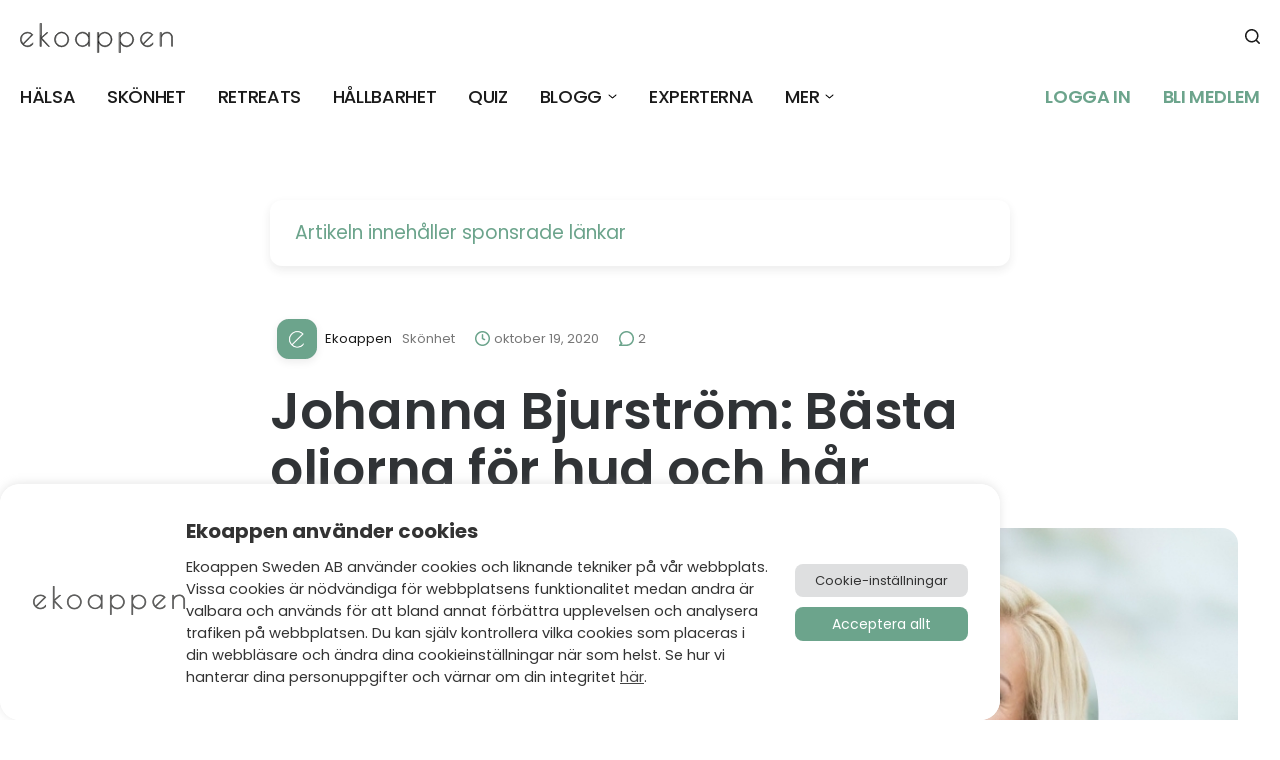

--- FILE ---
content_type: text/html; charset=UTF-8
request_url: https://ekoappen.se/basta-oljorna-for-hud-och-har/?fbclid=IwAR38kijxVcjmKeh_caINRrEluJ4eImw9JbVlJZCJBq4B-SVzl-a1GfmtzH0
body_size: 47553
content:
<!DOCTYPE html>
<html lang="sv-SE" class="no-js">

<head>

<meta charset="UTF-8" />
<style>
	/* Custom BSA_PRO Styles */

	/* fonts */

	/* form */
	.bsaProOrderingForm {   }
	.bsaProInput input,
	.bsaProInput input[type='file'],
	.bsaProSelectSpace select,
	.bsaProInputsRight .bsaInputInner,
	.bsaProInputsRight .bsaInputInner label {   }
	.bsaProPrice  {  }
	.bsaProDiscount  {   }
	.bsaProOrderingForm .bsaProSubmit,
	.bsaProOrderingForm .bsaProSubmit:hover,
	.bsaProOrderingForm .bsaProSubmit:active {   }

	/* alerts */
	.bsaProAlert,
	.bsaProAlert > a,
	.bsaProAlert > a:hover,
	.bsaProAlert > a:focus {  }
	.bsaProAlertSuccess {  }
	.bsaProAlertFailed {  }

	/* stats */
	.bsaStatsWrapper .ct-chart .ct-series.ct-series-b .ct-bar,
	.bsaStatsWrapper .ct-chart .ct-series.ct-series-b .ct-line,
	.bsaStatsWrapper .ct-chart .ct-series.ct-series-b .ct-point,
	.bsaStatsWrapper .ct-chart .ct-series.ct-series-b .ct-slice.ct-donut { stroke: #673AB7 !important; }

	.bsaStatsWrapper  .ct-chart .ct-series.ct-series-a .ct-bar,
	.bsaStatsWrapper .ct-chart .ct-series.ct-series-a .ct-line,
	.bsaStatsWrapper .ct-chart .ct-series.ct-series-a .ct-point,
	.bsaStatsWrapper .ct-chart .ct-series.ct-series-a .ct-slice.ct-donut { stroke: #FBCD39 !important; }

	/* Custom CSS */
	</style><meta name='robots' content='index, follow, max-image-preview:large, max-snippet:-1, max-video-preview:-1' />
	<style>img:is([sizes="auto" i], [sizes^="auto," i]) { contain-intrinsic-size: 3000px 1500px }</style>
	<meta name="format-detection" content="telephone=no">
<meta name="viewport" content="width=device-width, initial-scale=1" />
<link rel="shortcut icon" href="https://ekoappen.se/wp-content/uploads/2020/05/favicon-ekoappen.png" type="image/x-icon" />

	<!-- This site is optimized with the Yoast SEO Premium plugin v23.3 (Yoast SEO v23.3) - https://yoast.com/wordpress/plugins/seo/ -->
	<title>Johanna Bjurström: Bästa oljorna för hud och hår - Ekoappen</title>
	<meta name="description" content="Ta bort smink, skydda, återfukta och försköna. Naturliga oljor som jojoba, avokado och argan kan göra många jobb i vår skönhetsrutin." />
	<meta property="og:locale" content="sv_SE" />
	<meta property="og:type" content="article" />
	<meta property="og:title" content="Johanna Bjurström: Bästa oljorna för hud och hår" />
	<meta property="og:description" content="Ta bort smink, skydda, återfukta och försköna. Naturliga oljor som jojoba, avokado och argan kan göra många jobb i vår skönhetsrutin." />
	<meta property="og:url" content="https://ekoappen.se/basta-oljorna-for-hud-och-har/" />
	<meta property="og:site_name" content="Ekoappen" />
	<meta property="article:publisher" content="https://www.facebook.com/ekoappen/" />
	<meta property="article:published_time" content="2020-10-19T04:30:53+00:00" />
	<meta property="article:modified_time" content="2020-10-16T16:14:36+00:00" />
	<meta property="og:image" content="https://ekoappen.se/wp-content/uploads/2020/10/Johanna-Bjurström-Bästa-oljorna-för-hud-och-hår.jpg" />
	<meta property="og:image:width" content="1280" />
	<meta property="og:image:height" content="720" />
	<meta property="og:image:type" content="image/jpeg" />
	<meta name="author" content="Ekoappen" />
	<meta name="twitter:card" content="summary_large_image" />
	<meta name="twitter:label1" content="Skriven av" />
	<meta name="twitter:data1" content="Ekoappen" />
	<meta name="twitter:label2" content="Beräknad lästid" />
	<meta name="twitter:data2" content="6 minuter" />
	<script type="application/ld+json" class="yoast-schema-graph">{"@context":"https://schema.org","@graph":[{"@type":"Article","@id":"https://ekoappen.se/basta-oljorna-for-hud-och-har/#article","isPartOf":{"@id":"https://ekoappen.se/basta-oljorna-for-hud-och-har/"},"author":{"name":"Ekoappen","@id":"https://d1yln51q8x04r8.cloudfront.net/#/schema/person/d6b6375d951ec948b9b1e228932b56ef"},"headline":"Johanna Bjurström: Bästa oljorna för hud och hår","datePublished":"2020-10-19T04:30:53+00:00","dateModified":"2020-10-16T16:14:36+00:00","mainEntityOfPage":{"@id":"https://ekoappen.se/basta-oljorna-for-hud-och-har/"},"wordCount":1309,"commentCount":2,"publisher":{"@id":"https://d1yln51q8x04r8.cloudfront.net/#organization"},"image":{"@id":"https://ekoappen.se/basta-oljorna-for-hud-och-har/#primaryimage"},"thumbnailUrl":"https://ekoappen.se/wp-content/uploads/2020/10/Johanna-Bjurström-Bästa-oljorna-för-hud-och-hår.jpg","keywords":["guide","hudvård","oljor"],"articleSection":["Skönhet"],"inLanguage":"sv-SE","potentialAction":[{"@type":"CommentAction","name":"Comment","target":["https://ekoappen.se/basta-oljorna-for-hud-och-har/#respond"]}]},{"@type":"WebPage","@id":"https://ekoappen.se/basta-oljorna-for-hud-och-har/","url":"https://ekoappen.se/basta-oljorna-for-hud-och-har/","name":"Johanna Bjurström: Bästa oljorna för hud och hår - Ekoappen","isPartOf":{"@id":"https://d1yln51q8x04r8.cloudfront.net/#website"},"primaryImageOfPage":{"@id":"https://ekoappen.se/basta-oljorna-for-hud-och-har/#primaryimage"},"image":{"@id":"https://ekoappen.se/basta-oljorna-for-hud-och-har/#primaryimage"},"thumbnailUrl":"https://ekoappen.se/wp-content/uploads/2020/10/Johanna-Bjurström-Bästa-oljorna-för-hud-och-hår.jpg","datePublished":"2020-10-19T04:30:53+00:00","dateModified":"2020-10-16T16:14:36+00:00","description":"Ta bort smink, skydda, återfukta och försköna. Naturliga oljor som jojoba, avokado och argan kan göra många jobb i vår skönhetsrutin.","breadcrumb":{"@id":"https://ekoappen.se/basta-oljorna-for-hud-och-har/#breadcrumb"},"inLanguage":"sv-SE","potentialAction":[{"@type":"ReadAction","target":["https://ekoappen.se/basta-oljorna-for-hud-och-har/"]}]},{"@type":"ImageObject","inLanguage":"sv-SE","@id":"https://ekoappen.se/basta-oljorna-for-hud-och-har/#primaryimage","url":"https://ekoappen.se/wp-content/uploads/2020/10/Johanna-Bjurström-Bästa-oljorna-för-hud-och-hår.jpg","contentUrl":"https://ekoappen.se/wp-content/uploads/2020/10/Johanna-Bjurström-Bästa-oljorna-för-hud-och-hår.jpg","width":1280,"height":720,"caption":"Johanna Bjurström, små oljeflaskor"},{"@type":"BreadcrumbList","@id":"https://ekoappen.se/basta-oljorna-for-hud-och-har/#breadcrumb","itemListElement":[{"@type":"ListItem","position":1,"name":"Home","item":"https://d1yln51q8x04r8.cloudfront.net/"},{"@type":"ListItem","position":2,"name":"Johanna Bjurström: Bästa oljorna för hud och hår"}]},{"@type":"WebSite","@id":"https://d1yln51q8x04r8.cloudfront.net/#website","url":"https://d1yln51q8x04r8.cloudfront.net/","name":"Ekoappen","description":"Ekoappen","publisher":{"@id":"https://d1yln51q8x04r8.cloudfront.net/#organization"},"potentialAction":[{"@type":"SearchAction","target":{"@type":"EntryPoint","urlTemplate":"https://d1yln51q8x04r8.cloudfront.net/?s={search_term_string}"},"query-input":"required name=search_term_string"}],"inLanguage":"sv-SE"},{"@type":"Organization","@id":"https://d1yln51q8x04r8.cloudfront.net/#organization","name":"Ekoappen","url":"https://d1yln51q8x04r8.cloudfront.net/","logo":{"@type":"ImageObject","inLanguage":"sv-SE","@id":"https://d1yln51q8x04r8.cloudfront.net/#/schema/logo/image/","url":"https://ekoappen.se/wp-content/uploads/2020/04/ekoappen-logo-big.png","contentUrl":"https://ekoappen.se/wp-content/uploads/2020/04/ekoappen-logo-big.png","width":513,"height":96,"caption":"Ekoappen"},"image":{"@id":"https://d1yln51q8x04r8.cloudfront.net/#/schema/logo/image/"},"sameAs":["https://www.facebook.com/ekoappen/"]},{"@type":"Person","@id":"https://d1yln51q8x04r8.cloudfront.net/#/schema/person/d6b6375d951ec948b9b1e228932b56ef","name":"Ekoappen","image":{"@type":"ImageObject","inLanguage":"sv-SE","@id":"https://d1yln51q8x04r8.cloudfront.net/#/schema/person/image/","url":"https://secure.gravatar.com/avatar/b4678dfbdb35e2c54e79f1c7732e6607?s=96&d=mm&r=g","contentUrl":"https://secure.gravatar.com/avatar/b4678dfbdb35e2c54e79f1c7732e6607?s=96&d=mm&r=g","caption":"Ekoappen"},"url":"https://ekoappen.se/forfattare/ekoappen/"}]}</script>
	<!-- / Yoast SEO Premium plugin. -->


<link rel='dns-prefetch' href='//fonts.googleapis.com' />
<link rel="alternate" type="application/rss+xml" title="Ekoappen &raquo; Webbflöde" href="https://ekoappen.se/feed/" />
<link rel="alternate" type="application/rss+xml" title="Ekoappen &raquo; Kommentarsflöde" href="https://ekoappen.se/comments/feed/" />
<link rel="alternate" type="application/rss+xml" title="Ekoappen &raquo; Kommentarsflöde för Johanna Bjurström: Bästa oljorna för hud och hår" href="https://ekoappen.se/basta-oljorna-for-hud-och-har/feed/" />
		<!-- This site uses the Google Analytics by MonsterInsights plugin v8.15 - Using Analytics tracking - https://www.monsterinsights.com/ -->
							<script src="//www.googletagmanager.com/gtag/js?id=UA-118474397-1"  data-cfasync="false" data-wpfc-render="false" type="text/javascript" async></script>
			<script data-cfasync="false" data-wpfc-render="false" type="text/plain" data-cli-class="cli-blocker-script"  data-cli-script-type="analytics" data-cli-block="true"  data-cli-element-position="head">
				var mi_version = '8.15';
				var mi_track_user = true;
				var mi_no_track_reason = '';
				
								var disableStrs = [
															'ga-disable-UA-118474397-1',
									];

				/* Function to detect opted out users */
				function __gtagTrackerIsOptedOut() {
					for (var index = 0; index < disableStrs.length; index++) {
						if (document.cookie.indexOf(disableStrs[index] + '=true') > -1) {
							return true;
						}
					}

					return false;
				}

				/* Disable tracking if the opt-out cookie exists. */
				if (__gtagTrackerIsOptedOut()) {
					for (var index = 0; index < disableStrs.length; index++) {
						window[disableStrs[index]] = true;
					}
				}

				/* Opt-out function */
				function __gtagTrackerOptout() {
					for (var index = 0; index < disableStrs.length; index++) {
						document.cookie = disableStrs[index] + '=true; expires=Thu, 31 Dec 2099 23:59:59 UTC; path=/';
						window[disableStrs[index]] = true;
					}
				}

				if ('undefined' === typeof gaOptout) {
					function gaOptout() {
						__gtagTrackerOptout();
					}
				}
								window.dataLayer = window.dataLayer || [];

				window.MonsterInsightsDualTracker = {
					helpers: {},
					trackers: {},
				};
				if (mi_track_user) {
					function __gtagDataLayer() {
						dataLayer.push(arguments);
					}

					function __gtagTracker(type, name, parameters) {
						if (!parameters) {
							parameters = {};
						}

						if (parameters.send_to) {
							__gtagDataLayer.apply(null, arguments);
							return;
						}

						if (type === 'event') {
							
														parameters.send_to = monsterinsights_frontend.ua;
							__gtagDataLayer(type, name, parameters);
													} else {
							__gtagDataLayer.apply(null, arguments);
						}
					}

					__gtagTracker('js', new Date());
					__gtagTracker('set', {
						'developer_id.dZGIzZG': true,
											});
															__gtagTracker('config', 'UA-118474397-1', {"forceSSL":"true","link_attribution":"true"} );
										window.gtag = __gtagTracker;										(function () {
						/* https://developers.google.com/analytics/devguides/collection/analyticsjs/ */
						/* ga and __gaTracker compatibility shim. */
						var noopfn = function () {
							return null;
						};
						var newtracker = function () {
							return new Tracker();
						};
						var Tracker = function () {
							return null;
						};
						var p = Tracker.prototype;
						p.get = noopfn;
						p.set = noopfn;
						p.send = function () {
							var args = Array.prototype.slice.call(arguments);
							args.unshift('send');
							__gaTracker.apply(null, args);
						};
						var __gaTracker = function () {
							var len = arguments.length;
							if (len === 0) {
								return;
							}
							var f = arguments[len - 1];
							if (typeof f !== 'object' || f === null || typeof f.hitCallback !== 'function') {
								if ('send' === arguments[0]) {
									var hitConverted, hitObject = false, action;
									if ('event' === arguments[1]) {
										if ('undefined' !== typeof arguments[3]) {
											hitObject = {
												'eventAction': arguments[3],
												'eventCategory': arguments[2],
												'eventLabel': arguments[4],
												'value': arguments[5] ? arguments[5] : 1,
											}
										}
									}
									if ('pageview' === arguments[1]) {
										if ('undefined' !== typeof arguments[2]) {
											hitObject = {
												'eventAction': 'page_view',
												'page_path': arguments[2],
											}
										}
									}
									if (typeof arguments[2] === 'object') {
										hitObject = arguments[2];
									}
									if (typeof arguments[5] === 'object') {
										Object.assign(hitObject, arguments[5]);
									}
									if ('undefined' !== typeof arguments[1].hitType) {
										hitObject = arguments[1];
										if ('pageview' === hitObject.hitType) {
											hitObject.eventAction = 'page_view';
										}
									}
									if (hitObject) {
										action = 'timing' === arguments[1].hitType ? 'timing_complete' : hitObject.eventAction;
										hitConverted = mapArgs(hitObject);
										__gtagTracker('event', action, hitConverted);
									}
								}
								return;
							}

							function mapArgs(args) {
								var arg, hit = {};
								var gaMap = {
									'eventCategory': 'event_category',
									'eventAction': 'event_action',
									'eventLabel': 'event_label',
									'eventValue': 'event_value',
									'nonInteraction': 'non_interaction',
									'timingCategory': 'event_category',
									'timingVar': 'name',
									'timingValue': 'value',
									'timingLabel': 'event_label',
									'page': 'page_path',
									'location': 'page_location',
									'title': 'page_title',
								};
								for (arg in args) {
																		if (!(!args.hasOwnProperty(arg) || !gaMap.hasOwnProperty(arg))) {
										hit[gaMap[arg]] = args[arg];
									} else {
										hit[arg] = args[arg];
									}
								}
								return hit;
							}

							try {
								f.hitCallback();
							} catch (ex) {
							}
						};
						__gaTracker.create = newtracker;
						__gaTracker.getByName = newtracker;
						__gaTracker.getAll = function () {
							return [];
						};
						__gaTracker.remove = noopfn;
						__gaTracker.loaded = true;
						window['__gaTracker'] = __gaTracker;
					})();
									} else {
										console.log("");
					(function () {
						function __gtagTracker() {
							return null;
						}

						window['__gtagTracker'] = __gtagTracker;
						window['gtag'] = __gtagTracker;
					})();
									}
			</script>
				<!-- / Google Analytics by MonsterInsights -->
		<script type="text/javascript">
/* <![CDATA[ */
window._wpemojiSettings = {"baseUrl":"https:\/\/s.w.org\/images\/core\/emoji\/15.0.3\/72x72\/","ext":".png","svgUrl":"https:\/\/s.w.org\/images\/core\/emoji\/15.0.3\/svg\/","svgExt":".svg","source":{"concatemoji":"https:\/\/ekoappen.se\/wp-includes\/js\/wp-emoji-release.min.js?ver=6.7.4"}};
/*! This file is auto-generated */
!function(i,n){var o,s,e;function c(e){try{var t={supportTests:e,timestamp:(new Date).valueOf()};sessionStorage.setItem(o,JSON.stringify(t))}catch(e){}}function p(e,t,n){e.clearRect(0,0,e.canvas.width,e.canvas.height),e.fillText(t,0,0);var t=new Uint32Array(e.getImageData(0,0,e.canvas.width,e.canvas.height).data),r=(e.clearRect(0,0,e.canvas.width,e.canvas.height),e.fillText(n,0,0),new Uint32Array(e.getImageData(0,0,e.canvas.width,e.canvas.height).data));return t.every(function(e,t){return e===r[t]})}function u(e,t,n){switch(t){case"flag":return n(e,"\ud83c\udff3\ufe0f\u200d\u26a7\ufe0f","\ud83c\udff3\ufe0f\u200b\u26a7\ufe0f")?!1:!n(e,"\ud83c\uddfa\ud83c\uddf3","\ud83c\uddfa\u200b\ud83c\uddf3")&&!n(e,"\ud83c\udff4\udb40\udc67\udb40\udc62\udb40\udc65\udb40\udc6e\udb40\udc67\udb40\udc7f","\ud83c\udff4\u200b\udb40\udc67\u200b\udb40\udc62\u200b\udb40\udc65\u200b\udb40\udc6e\u200b\udb40\udc67\u200b\udb40\udc7f");case"emoji":return!n(e,"\ud83d\udc26\u200d\u2b1b","\ud83d\udc26\u200b\u2b1b")}return!1}function f(e,t,n){var r="undefined"!=typeof WorkerGlobalScope&&self instanceof WorkerGlobalScope?new OffscreenCanvas(300,150):i.createElement("canvas"),a=r.getContext("2d",{willReadFrequently:!0}),o=(a.textBaseline="top",a.font="600 32px Arial",{});return e.forEach(function(e){o[e]=t(a,e,n)}),o}function t(e){var t=i.createElement("script");t.src=e,t.defer=!0,i.head.appendChild(t)}"undefined"!=typeof Promise&&(o="wpEmojiSettingsSupports",s=["flag","emoji"],n.supports={everything:!0,everythingExceptFlag:!0},e=new Promise(function(e){i.addEventListener("DOMContentLoaded",e,{once:!0})}),new Promise(function(t){var n=function(){try{var e=JSON.parse(sessionStorage.getItem(o));if("object"==typeof e&&"number"==typeof e.timestamp&&(new Date).valueOf()<e.timestamp+604800&&"object"==typeof e.supportTests)return e.supportTests}catch(e){}return null}();if(!n){if("undefined"!=typeof Worker&&"undefined"!=typeof OffscreenCanvas&&"undefined"!=typeof URL&&URL.createObjectURL&&"undefined"!=typeof Blob)try{var e="postMessage("+f.toString()+"("+[JSON.stringify(s),u.toString(),p.toString()].join(",")+"));",r=new Blob([e],{type:"text/javascript"}),a=new Worker(URL.createObjectURL(r),{name:"wpTestEmojiSupports"});return void(a.onmessage=function(e){c(n=e.data),a.terminate(),t(n)})}catch(e){}c(n=f(s,u,p))}t(n)}).then(function(e){for(var t in e)n.supports[t]=e[t],n.supports.everything=n.supports.everything&&n.supports[t],"flag"!==t&&(n.supports.everythingExceptFlag=n.supports.everythingExceptFlag&&n.supports[t]);n.supports.everythingExceptFlag=n.supports.everythingExceptFlag&&!n.supports.flag,n.DOMReady=!1,n.readyCallback=function(){n.DOMReady=!0}}).then(function(){return e}).then(function(){var e;n.supports.everything||(n.readyCallback(),(e=n.source||{}).concatemoji?t(e.concatemoji):e.wpemoji&&e.twemoji&&(t(e.twemoji),t(e.wpemoji)))}))}((window,document),window._wpemojiSettings);
/* ]]> */
</script>
<style id='wp-emoji-styles-inline-css' type='text/css'>

	img.wp-smiley, img.emoji {
		display: inline !important;
		border: none !important;
		box-shadow: none !important;
		height: 1em !important;
		width: 1em !important;
		margin: 0 0.07em !important;
		vertical-align: -0.1em !important;
		background: none !important;
		padding: 0 !important;
	}
</style>
<link rel='stylesheet' id='wp-block-library-css' href='https://ekoappen.se/wp-includes/css/dist/block-library/style.min.css?ver=6.7.4' type='text/css' media='all' />
<link rel='stylesheet' id='ekoappen-factbox-style-front-css' href='https://ekoappen.se/wp-content/themes/ekoappen-betheme-child/templates/blocks/factbox/style-front.css?ver=1732099749' type='text/css' media='all' />
<style id='classic-theme-styles-inline-css' type='text/css'>
/*! This file is auto-generated */
.wp-block-button__link{color:#fff;background-color:#32373c;border-radius:9999px;box-shadow:none;text-decoration:none;padding:calc(.667em + 2px) calc(1.333em + 2px);font-size:1.125em}.wp-block-file__button{background:#32373c;color:#fff;text-decoration:none}
</style>
<style id='global-styles-inline-css' type='text/css'>
:root{--wp--preset--aspect-ratio--square: 1;--wp--preset--aspect-ratio--4-3: 4/3;--wp--preset--aspect-ratio--3-4: 3/4;--wp--preset--aspect-ratio--3-2: 3/2;--wp--preset--aspect-ratio--2-3: 2/3;--wp--preset--aspect-ratio--16-9: 16/9;--wp--preset--aspect-ratio--9-16: 9/16;--wp--preset--color--black: #000000;--wp--preset--color--cyan-bluish-gray: #abb8c3;--wp--preset--color--white: #ffffff;--wp--preset--color--pale-pink: #f78da7;--wp--preset--color--vivid-red: #cf2e2e;--wp--preset--color--luminous-vivid-orange: #ff6900;--wp--preset--color--luminous-vivid-amber: #fcb900;--wp--preset--color--light-green-cyan: #7bdcb5;--wp--preset--color--vivid-green-cyan: #00d084;--wp--preset--color--pale-cyan-blue: #8ed1fc;--wp--preset--color--vivid-cyan-blue: #0693e3;--wp--preset--color--vivid-purple: #9b51e0;--wp--preset--gradient--vivid-cyan-blue-to-vivid-purple: linear-gradient(135deg,rgba(6,147,227,1) 0%,rgb(155,81,224) 100%);--wp--preset--gradient--light-green-cyan-to-vivid-green-cyan: linear-gradient(135deg,rgb(122,220,180) 0%,rgb(0,208,130) 100%);--wp--preset--gradient--luminous-vivid-amber-to-luminous-vivid-orange: linear-gradient(135deg,rgba(252,185,0,1) 0%,rgba(255,105,0,1) 100%);--wp--preset--gradient--luminous-vivid-orange-to-vivid-red: linear-gradient(135deg,rgba(255,105,0,1) 0%,rgb(207,46,46) 100%);--wp--preset--gradient--very-light-gray-to-cyan-bluish-gray: linear-gradient(135deg,rgb(238,238,238) 0%,rgb(169,184,195) 100%);--wp--preset--gradient--cool-to-warm-spectrum: linear-gradient(135deg,rgb(74,234,220) 0%,rgb(151,120,209) 20%,rgb(207,42,186) 40%,rgb(238,44,130) 60%,rgb(251,105,98) 80%,rgb(254,248,76) 100%);--wp--preset--gradient--blush-light-purple: linear-gradient(135deg,rgb(255,206,236) 0%,rgb(152,150,240) 100%);--wp--preset--gradient--blush-bordeaux: linear-gradient(135deg,rgb(254,205,165) 0%,rgb(254,45,45) 50%,rgb(107,0,62) 100%);--wp--preset--gradient--luminous-dusk: linear-gradient(135deg,rgb(255,203,112) 0%,rgb(199,81,192) 50%,rgb(65,88,208) 100%);--wp--preset--gradient--pale-ocean: linear-gradient(135deg,rgb(255,245,203) 0%,rgb(182,227,212) 50%,rgb(51,167,181) 100%);--wp--preset--gradient--electric-grass: linear-gradient(135deg,rgb(202,248,128) 0%,rgb(113,206,126) 100%);--wp--preset--gradient--midnight: linear-gradient(135deg,rgb(2,3,129) 0%,rgb(40,116,252) 100%);--wp--preset--font-size--small: 13px;--wp--preset--font-size--medium: 20px;--wp--preset--font-size--large: 36px;--wp--preset--font-size--x-large: 42px;--wp--preset--font-family--inter: "Inter", sans-serif;--wp--preset--font-family--cardo: Cardo;--wp--preset--spacing--20: 0.44rem;--wp--preset--spacing--30: 0.67rem;--wp--preset--spacing--40: 1rem;--wp--preset--spacing--50: 1.5rem;--wp--preset--spacing--60: 2.25rem;--wp--preset--spacing--70: 3.38rem;--wp--preset--spacing--80: 5.06rem;--wp--preset--shadow--natural: 6px 6px 9px rgba(0, 0, 0, 0.2);--wp--preset--shadow--deep: 12px 12px 50px rgba(0, 0, 0, 0.4);--wp--preset--shadow--sharp: 6px 6px 0px rgba(0, 0, 0, 0.2);--wp--preset--shadow--outlined: 6px 6px 0px -3px rgba(255, 255, 255, 1), 6px 6px rgba(0, 0, 0, 1);--wp--preset--shadow--crisp: 6px 6px 0px rgba(0, 0, 0, 1);}:where(.is-layout-flex){gap: 0.5em;}:where(.is-layout-grid){gap: 0.5em;}body .is-layout-flex{display: flex;}.is-layout-flex{flex-wrap: wrap;align-items: center;}.is-layout-flex > :is(*, div){margin: 0;}body .is-layout-grid{display: grid;}.is-layout-grid > :is(*, div){margin: 0;}:where(.wp-block-columns.is-layout-flex){gap: 2em;}:where(.wp-block-columns.is-layout-grid){gap: 2em;}:where(.wp-block-post-template.is-layout-flex){gap: 1.25em;}:where(.wp-block-post-template.is-layout-grid){gap: 1.25em;}.has-black-color{color: var(--wp--preset--color--black) !important;}.has-cyan-bluish-gray-color{color: var(--wp--preset--color--cyan-bluish-gray) !important;}.has-white-color{color: var(--wp--preset--color--white) !important;}.has-pale-pink-color{color: var(--wp--preset--color--pale-pink) !important;}.has-vivid-red-color{color: var(--wp--preset--color--vivid-red) !important;}.has-luminous-vivid-orange-color{color: var(--wp--preset--color--luminous-vivid-orange) !important;}.has-luminous-vivid-amber-color{color: var(--wp--preset--color--luminous-vivid-amber) !important;}.has-light-green-cyan-color{color: var(--wp--preset--color--light-green-cyan) !important;}.has-vivid-green-cyan-color{color: var(--wp--preset--color--vivid-green-cyan) !important;}.has-pale-cyan-blue-color{color: var(--wp--preset--color--pale-cyan-blue) !important;}.has-vivid-cyan-blue-color{color: var(--wp--preset--color--vivid-cyan-blue) !important;}.has-vivid-purple-color{color: var(--wp--preset--color--vivid-purple) !important;}.has-black-background-color{background-color: var(--wp--preset--color--black) !important;}.has-cyan-bluish-gray-background-color{background-color: var(--wp--preset--color--cyan-bluish-gray) !important;}.has-white-background-color{background-color: var(--wp--preset--color--white) !important;}.has-pale-pink-background-color{background-color: var(--wp--preset--color--pale-pink) !important;}.has-vivid-red-background-color{background-color: var(--wp--preset--color--vivid-red) !important;}.has-luminous-vivid-orange-background-color{background-color: var(--wp--preset--color--luminous-vivid-orange) !important;}.has-luminous-vivid-amber-background-color{background-color: var(--wp--preset--color--luminous-vivid-amber) !important;}.has-light-green-cyan-background-color{background-color: var(--wp--preset--color--light-green-cyan) !important;}.has-vivid-green-cyan-background-color{background-color: var(--wp--preset--color--vivid-green-cyan) !important;}.has-pale-cyan-blue-background-color{background-color: var(--wp--preset--color--pale-cyan-blue) !important;}.has-vivid-cyan-blue-background-color{background-color: var(--wp--preset--color--vivid-cyan-blue) !important;}.has-vivid-purple-background-color{background-color: var(--wp--preset--color--vivid-purple) !important;}.has-black-border-color{border-color: var(--wp--preset--color--black) !important;}.has-cyan-bluish-gray-border-color{border-color: var(--wp--preset--color--cyan-bluish-gray) !important;}.has-white-border-color{border-color: var(--wp--preset--color--white) !important;}.has-pale-pink-border-color{border-color: var(--wp--preset--color--pale-pink) !important;}.has-vivid-red-border-color{border-color: var(--wp--preset--color--vivid-red) !important;}.has-luminous-vivid-orange-border-color{border-color: var(--wp--preset--color--luminous-vivid-orange) !important;}.has-luminous-vivid-amber-border-color{border-color: var(--wp--preset--color--luminous-vivid-amber) !important;}.has-light-green-cyan-border-color{border-color: var(--wp--preset--color--light-green-cyan) !important;}.has-vivid-green-cyan-border-color{border-color: var(--wp--preset--color--vivid-green-cyan) !important;}.has-pale-cyan-blue-border-color{border-color: var(--wp--preset--color--pale-cyan-blue) !important;}.has-vivid-cyan-blue-border-color{border-color: var(--wp--preset--color--vivid-cyan-blue) !important;}.has-vivid-purple-border-color{border-color: var(--wp--preset--color--vivid-purple) !important;}.has-vivid-cyan-blue-to-vivid-purple-gradient-background{background: var(--wp--preset--gradient--vivid-cyan-blue-to-vivid-purple) !important;}.has-light-green-cyan-to-vivid-green-cyan-gradient-background{background: var(--wp--preset--gradient--light-green-cyan-to-vivid-green-cyan) !important;}.has-luminous-vivid-amber-to-luminous-vivid-orange-gradient-background{background: var(--wp--preset--gradient--luminous-vivid-amber-to-luminous-vivid-orange) !important;}.has-luminous-vivid-orange-to-vivid-red-gradient-background{background: var(--wp--preset--gradient--luminous-vivid-orange-to-vivid-red) !important;}.has-very-light-gray-to-cyan-bluish-gray-gradient-background{background: var(--wp--preset--gradient--very-light-gray-to-cyan-bluish-gray) !important;}.has-cool-to-warm-spectrum-gradient-background{background: var(--wp--preset--gradient--cool-to-warm-spectrum) !important;}.has-blush-light-purple-gradient-background{background: var(--wp--preset--gradient--blush-light-purple) !important;}.has-blush-bordeaux-gradient-background{background: var(--wp--preset--gradient--blush-bordeaux) !important;}.has-luminous-dusk-gradient-background{background: var(--wp--preset--gradient--luminous-dusk) !important;}.has-pale-ocean-gradient-background{background: var(--wp--preset--gradient--pale-ocean) !important;}.has-electric-grass-gradient-background{background: var(--wp--preset--gradient--electric-grass) !important;}.has-midnight-gradient-background{background: var(--wp--preset--gradient--midnight) !important;}.has-small-font-size{font-size: var(--wp--preset--font-size--small) !important;}.has-medium-font-size{font-size: var(--wp--preset--font-size--medium) !important;}.has-large-font-size{font-size: var(--wp--preset--font-size--large) !important;}.has-x-large-font-size{font-size: var(--wp--preset--font-size--x-large) !important;}
:where(.wp-block-post-template.is-layout-flex){gap: 1.25em;}:where(.wp-block-post-template.is-layout-grid){gap: 1.25em;}
:where(.wp-block-columns.is-layout-flex){gap: 2em;}:where(.wp-block-columns.is-layout-grid){gap: 2em;}
:root :where(.wp-block-pullquote){font-size: 1.5em;line-height: 1.6;}
</style>
<link rel='stylesheet' id='buy_sell_ads_pro_main_stylesheet-css' href='https://ekoappen.se/wp-content/plugins/bsa-plugin-pro-scripteo/frontend/css/asset/style.css?v=4.3.22&#038;ver=6.7.4' type='text/css' media='all' />
<link rel='stylesheet' id='buy_sell_ads_pro_user_panel-css' href='https://ekoappen.se/wp-content/plugins/bsa-plugin-pro-scripteo/frontend/css/asset/user-panel.css?ver=6.7.4' type='text/css' media='all' />
<link rel='stylesheet' id='buy_sell_ads_pro_template_stylesheet-css' href='https://ekoappen.se/wp-content/plugins/bsa-plugin-pro-scripteo/frontend/css/all.css?ver=6.7.4' type='text/css' media='all' />
<link rel='stylesheet' id='buy_sell_ads_pro_animate_stylesheet-css' href='https://ekoappen.se/wp-content/plugins/bsa-plugin-pro-scripteo/frontend/css/asset/animate.css?ver=6.7.4' type='text/css' media='all' />
<link rel='stylesheet' id='buy_sell_ads_pro_chart_stylesheet-css' href='https://ekoappen.se/wp-content/plugins/bsa-plugin-pro-scripteo/frontend/css/asset/chart.css?ver=6.7.4' type='text/css' media='all' />
<link rel='stylesheet' id='buy_sell_ads_pro_carousel_stylesheet-css' href='https://ekoappen.se/wp-content/plugins/bsa-plugin-pro-scripteo/frontend/css/asset/bsa.carousel.css?ver=6.7.4' type='text/css' media='all' />
<link rel='stylesheet' id='buy_sell_ads_pro_materialize_stylesheet-css' href='https://ekoappen.se/wp-content/plugins/bsa-plugin-pro-scripteo/frontend/css/asset/material-design.css?ver=6.7.4' type='text/css' media='all' />
<link rel='stylesheet' id='jquery-ui-css' href='https://ekoappen.se/wp-content/plugins/bsa-plugin-pro-scripteo/frontend/css/asset/ui-datapicker.css?ver=6.7.4' type='text/css' media='all' />
<link rel='stylesheet' id='cookie-law-info-css' href='https://ekoappen.se/wp-content/plugins/cookie-law-info/legacy/public/css/cookie-law-info-public.css?ver=3.2.6' type='text/css' media='all' />
<link rel='stylesheet' id='cookie-law-info-gdpr-css' href='https://ekoappen.se/wp-content/plugins/cookie-law-info/legacy/public/css/cookie-law-info-gdpr.css?ver=3.2.6' type='text/css' media='all' />
<style id='fsb-flexible-spacer-style-inline-css' type='text/css'>
.fsb-style-show-front{position:relative;z-index:2;}@media screen and (min-width:1281px){.fsb-flexible-spacer__device--md,.fsb-flexible-spacer__device--sm{display:none;}}@media screen and (min-width:769px) and (max-width:1280px){.fsb-flexible-spacer__device--lg,.fsb-flexible-spacer__device--sm{display:none;}}@media screen and (max-width:768px){.fsb-flexible-spacer__device--lg,.fsb-flexible-spacer__device--md{display:none;}}
</style>
<link rel='stylesheet' id='wpa-css-css' href='https://ekoappen.se/wp-content/plugins/honeypot/includes/css/wpa.css?ver=2.2.02' type='text/css' media='all' />
<link rel='stylesheet' id='woocommerce-layout-css' href='https://ekoappen.se/wp-content/plugins/woocommerce/assets/css/woocommerce-layout.css?ver=9.1.5' type='text/css' media='all' />
<link rel='stylesheet' id='woocommerce-smallscreen-css' href='https://ekoappen.se/wp-content/plugins/woocommerce/assets/css/woocommerce-smallscreen.css?ver=9.1.5' type='text/css' media='only screen and (max-width: 768px)' />
<link rel='stylesheet' id='woocommerce-general-css' href='https://ekoappen.se/wp-content/plugins/woocommerce/assets/css/woocommerce.css?ver=9.1.5' type='text/css' media='all' />
<style id='woocommerce-inline-inline-css' type='text/css'>
.woocommerce form .form-row .required { visibility: visible; }
</style>
<link rel='stylesheet' id='style-css' href='https://ekoappen.se/wp-content/themes/ekoappen-betheme-child/style.css?ver=21.7.8' type='text/css' media='all' />
<link rel='stylesheet' id='mfn-base-css' href='https://ekoappen.se/wp-content/themes/betheme/css/base.css?ver=21.7.8' type='text/css' media='all' />
<link rel='stylesheet' id='mfn-layout-css' href='https://ekoappen.se/wp-content/themes/betheme/css/layout.css?ver=21.7.8' type='text/css' media='all' />
<link rel='stylesheet' id='mfn-shortcodes-css' href='https://ekoappen.se/wp-content/themes/betheme/css/shortcodes.css?ver=21.7.8' type='text/css' media='all' />
<link rel='stylesheet' id='mfn-animations-css' href='https://ekoappen.se/wp-content/themes/betheme/assets/animations/animations.min.css?ver=21.7.8' type='text/css' media='all' />
<link rel='stylesheet' id='mfn-jquery-ui-css' href='https://ekoappen.se/wp-content/themes/betheme/assets/ui/jquery.ui.all.css?ver=21.7.8' type='text/css' media='all' />
<link rel='stylesheet' id='mfn-jplayer-css' href='https://ekoappen.se/wp-content/themes/betheme/assets/jplayer/css/jplayer.blue.monday.css?ver=21.7.8' type='text/css' media='all' />
<link rel='stylesheet' id='mfn-responsive-css' href='https://ekoappen.se/wp-content/themes/betheme/css/responsive.css?ver=21.7.8' type='text/css' media='all' />
<link rel='stylesheet' id='mfn-fonts-css' href='https://fonts.googleapis.com/css?family=Poppins%3A1%2C400%2C400italic%2C500%2C600%2C700&#038;subset=latin%2Clatin-ext&#038;font-display=swap&#038;ver=6.7.4' type='text/css' media='all' />
<link rel='stylesheet' id='mfn-woo-css' href='https://ekoappen.se/wp-content/themes/betheme/css/woocommerce.css?ver=21.7.8' type='text/css' media='all' />
<style id='mfn-dynamic-inline-css' type='text/css'>
@media only screen and (min-width: 1240px){body:not(.header-simple) #Top_bar #menu{display:block!important}.tr-menu #Top_bar #menu{background:none!important}#Top_bar .menu > li > ul.mfn-megamenu{width:984px}#Top_bar .menu > li > ul.mfn-megamenu > li{float:left}#Top_bar .menu > li > ul.mfn-megamenu > li.mfn-megamenu-cols-1{width:100%}#Top_bar .menu > li > ul.mfn-megamenu > li.mfn-megamenu-cols-2{width:50%}#Top_bar .menu > li > ul.mfn-megamenu > li.mfn-megamenu-cols-3{width:33.33%}#Top_bar .menu > li > ul.mfn-megamenu > li.mfn-megamenu-cols-4{width:25%}#Top_bar .menu > li > ul.mfn-megamenu > li.mfn-megamenu-cols-5{width:20%}#Top_bar .menu > li > ul.mfn-megamenu > li.mfn-megamenu-cols-6{width:16.66%}#Top_bar .menu > li > ul.mfn-megamenu > li > ul{display:block!important;position:inherit;left:auto;top:auto;border-width:0 1px 0 0}#Top_bar .menu > li > ul.mfn-megamenu > li:last-child > ul{border:0}#Top_bar .menu > li > ul.mfn-megamenu > li > ul li{width:auto}#Top_bar .menu > li > ul.mfn-megamenu a.mfn-megamenu-title{text-transform:uppercase;font-weight:400;background:none}#Top_bar .menu > li > ul.mfn-megamenu a .menu-arrow{display:none}.menuo-right #Top_bar .menu > li > ul.mfn-megamenu{left:auto;right:0}.menuo-right #Top_bar .menu > li > ul.mfn-megamenu-bg{box-sizing:border-box}#Top_bar .menu > li > ul.mfn-megamenu-bg{padding:20px 166px 20px 20px;background-repeat:no-repeat;background-position:right bottom}.rtl #Top_bar .menu > li > ul.mfn-megamenu-bg{padding-left:166px;padding-right:20px;background-position:left bottom}#Top_bar .menu > li > ul.mfn-megamenu-bg > li{background:none}#Top_bar .menu > li > ul.mfn-megamenu-bg > li a{border:none}#Top_bar .menu > li > ul.mfn-megamenu-bg > li > ul{background:none!important;-webkit-box-shadow:0 0 0 0;-moz-box-shadow:0 0 0 0;box-shadow:0 0 0 0}.mm-vertical #Top_bar .container{position:relative;}.mm-vertical #Top_bar .top_bar_left{position:static;}.mm-vertical #Top_bar .menu > li ul{box-shadow:0 0 0 0 transparent!important;background-image:none;}.mm-vertical #Top_bar .menu > li > ul.mfn-megamenu{width:98%!important;margin:0 1%;padding:20px 0;}.mm-vertical.header-plain #Top_bar .menu > li > ul.mfn-megamenu{width:100%!important;margin:0;}.mm-vertical #Top_bar .menu > li > ul.mfn-megamenu > li{display:table-cell;float:none!important;width:10%;padding:0 15px;border-right:1px solid rgba(0, 0, 0, 0.05);}.mm-vertical #Top_bar .menu > li > ul.mfn-megamenu > li:last-child{border-right-width:0}.mm-vertical #Top_bar .menu > li > ul.mfn-megamenu > li.hide-border{border-right-width:0}.mm-vertical #Top_bar .menu > li > ul.mfn-megamenu > li a{border-bottom-width:0;padding:9px 15px;line-height:120%;}.mm-vertical #Top_bar .menu > li > ul.mfn-megamenu a.mfn-megamenu-title{font-weight:700;}.rtl .mm-vertical #Top_bar .menu > li > ul.mfn-megamenu > li:first-child{border-right-width:0}.rtl .mm-vertical #Top_bar .menu > li > ul.mfn-megamenu > li:last-child{border-right-width:1px}.header-plain:not(.menuo-right) #Header .top_bar_left{width:auto!important}.header-stack.header-center #Top_bar #menu{display:inline-block!important}.header-simple #Top_bar #menu{display:none;height:auto;width:300px;bottom:auto;top:100%;right:1px;position:absolute;margin:0}.header-simple #Header a.responsive-menu-toggle{display:block;right:10px}.header-simple #Top_bar #menu > ul{width:100%;float:left}.header-simple #Top_bar #menu ul li{width:100%;padding-bottom:0;border-right:0;position:relative}.header-simple #Top_bar #menu ul li a{padding:0 20px;margin:0;display:block;height:auto;line-height:normal;border:none}.header-simple #Top_bar #menu ul li a:after{display:none}.header-simple #Top_bar #menu ul li a span{border:none;line-height:44px;display:inline;padding:0}.header-simple #Top_bar #menu ul li.submenu .menu-toggle{display:block;position:absolute;right:0;top:0;width:44px;height:44px;line-height:44px;font-size:30px;font-weight:300;text-align:center;cursor:pointer;color:#444;opacity:0.33;}.header-simple #Top_bar #menu ul li.submenu .menu-toggle:after{content:"+"}.header-simple #Top_bar #menu ul li.hover > .menu-toggle:after{content:"-"}.header-simple #Top_bar #menu ul li.hover a{border-bottom:0}.header-simple #Top_bar #menu ul.mfn-megamenu li .menu-toggle{display:none}.header-simple #Top_bar #menu ul li ul{position:relative!important;left:0!important;top:0;padding:0;margin:0!important;width:auto!important;background-image:none}.header-simple #Top_bar #menu ul li ul li{width:100%!important;display:block;padding:0;}.header-simple #Top_bar #menu ul li ul li a{padding:0 20px 0 30px}.header-simple #Top_bar #menu ul li ul li a .menu-arrow{display:none}.header-simple #Top_bar #menu ul li ul li a span{padding:0}.header-simple #Top_bar #menu ul li ul li a span:after{display:none!important}.header-simple #Top_bar .menu > li > ul.mfn-megamenu a.mfn-megamenu-title{text-transform:uppercase;font-weight:400}.header-simple #Top_bar .menu > li > ul.mfn-megamenu > li > ul{display:block!important;position:inherit;left:auto;top:auto}.header-simple #Top_bar #menu ul li ul li ul{border-left:0!important;padding:0;top:0}.header-simple #Top_bar #menu ul li ul li ul li a{padding:0 20px 0 40px}.rtl.header-simple #Top_bar #menu{left:1px;right:auto}.rtl.header-simple #Top_bar a.responsive-menu-toggle{left:10px;right:auto}.rtl.header-simple #Top_bar #menu ul li.submenu .menu-toggle{left:0;right:auto}.rtl.header-simple #Top_bar #menu ul li ul{left:auto!important;right:0!important}.rtl.header-simple #Top_bar #menu ul li ul li a{padding:0 30px 0 20px}.rtl.header-simple #Top_bar #menu ul li ul li ul li a{padding:0 40px 0 20px}.menu-highlight #Top_bar .menu > li{margin:0 2px}.menu-highlight:not(.header-creative) #Top_bar .menu > li > a{margin:20px 0;padding:0;-webkit-border-radius:5px;border-radius:5px}.menu-highlight #Top_bar .menu > li > a:after{display:none}.menu-highlight #Top_bar .menu > li > a span:not(.description){line-height:50px}.menu-highlight #Top_bar .menu > li > a span.description{display:none}.menu-highlight.header-stack #Top_bar .menu > li > a{margin:10px 0!important}.menu-highlight.header-stack #Top_bar .menu > li > a span:not(.description){line-height:40px}.menu-highlight.header-transparent #Top_bar .menu > li > a{margin:5px 0}.menu-highlight.header-simple #Top_bar #menu ul li,.menu-highlight.header-creative #Top_bar #menu ul li{margin:0}.menu-highlight.header-simple #Top_bar #menu ul li > a,.menu-highlight.header-creative #Top_bar #menu ul li > a{-webkit-border-radius:0;border-radius:0}.menu-highlight:not(.header-fixed):not(.header-simple) #Top_bar.is-sticky .menu > li > a{margin:10px 0!important;padding:5px 0!important}.menu-highlight:not(.header-fixed):not(.header-simple) #Top_bar.is-sticky .menu > li > a span{line-height:30px!important}.header-modern.menu-highlight.menuo-right .menu_wrapper{margin-right:20px}.menu-line-below #Top_bar .menu > li > a:after{top:auto;bottom:-4px}.menu-line-below #Top_bar.is-sticky .menu > li > a:after{top:auto;bottom:-4px}.menu-line-below-80 #Top_bar:not(.is-sticky) .menu > li > a:after{height:4px;left:10%;top:50%;margin-top:20px;width:80%}.menu-line-below-80-1 #Top_bar:not(.is-sticky) .menu > li > a:after{height:1px;left:10%;top:50%;margin-top:20px;width:80%}.menu-link-color #Top_bar .menu > li > a:after{display:none!important}.menu-arrow-top #Top_bar .menu > li > a:after{background:none repeat scroll 0 0 rgba(0,0,0,0)!important;border-color:#ccc transparent transparent;border-style:solid;border-width:7px 7px 0;display:block;height:0;left:50%;margin-left:-7px;top:0!important;width:0}.menu-arrow-top #Top_bar.is-sticky .menu > li > a:after{top:0!important}.menu-arrow-bottom #Top_bar .menu > li > a:after{background:none!important;border-color:transparent transparent #ccc;border-style:solid;border-width:0 7px 7px;display:block;height:0;left:50%;margin-left:-7px;top:auto;bottom:0;width:0}.menu-arrow-bottom #Top_bar.is-sticky .menu > li > a:after{top:auto;bottom:0}.menuo-no-borders #Top_bar .menu > li > a span{border-width:0!important}.menuo-no-borders #Header_creative #Top_bar .menu > li > a span{border-bottom-width:0}.menuo-no-borders.header-plain #Top_bar a#header_cart,.menuo-no-borders.header-plain #Top_bar a#search_button,.menuo-no-borders.header-plain #Top_bar .wpml-languages,.menuo-no-borders.header-plain #Top_bar a.action_button{border-width:0}.menuo-right #Top_bar .menu_wrapper{float:right}.menuo-right.header-stack:not(.header-center) #Top_bar .menu_wrapper{margin-right:150px}body.header-creative{padding-left:50px}body.header-creative.header-open{padding-left:250px}body.error404,body.under-construction,body.template-blank{padding-left:0!important}.header-creative.footer-fixed #Footer,.header-creative.footer-sliding #Footer,.header-creative.footer-stick #Footer.is-sticky{box-sizing:border-box;padding-left:50px;}.header-open.footer-fixed #Footer,.header-open.footer-sliding #Footer,.header-creative.footer-stick #Footer.is-sticky{padding-left:250px;}.header-rtl.header-creative.footer-fixed #Footer,.header-rtl.header-creative.footer-sliding #Footer,.header-rtl.header-creative.footer-stick #Footer.is-sticky{padding-left:0;padding-right:50px;}.header-rtl.header-open.footer-fixed #Footer,.header-rtl.header-open.footer-sliding #Footer,.header-rtl.header-creative.footer-stick #Footer.is-sticky{padding-right:250px;}#Header_creative{background-color:#fff;position:fixed;width:250px;height:100%;left:-200px;top:0;z-index:9002;-webkit-box-shadow:2px 0 4px 2px rgba(0,0,0,.15);box-shadow:2px 0 4px 2px rgba(0,0,0,.15)}#Header_creative .container{width:100%}#Header_creative .creative-wrapper{opacity:0;margin-right:50px}#Header_creative a.creative-menu-toggle{display:block;width:34px;height:34px;line-height:34px;font-size:22px;text-align:center;position:absolute;top:10px;right:8px;border-radius:3px}.admin-bar #Header_creative a.creative-menu-toggle{top:42px}#Header_creative #Top_bar{position:static;width:100%}#Header_creative #Top_bar .top_bar_left{width:100%!important;float:none}#Header_creative #Top_bar .top_bar_right{width:100%!important;float:none;height:auto;margin-bottom:35px;text-align:center;padding:0 20px;top:0;-webkit-box-sizing:border-box;-moz-box-sizing:border-box;box-sizing:border-box}#Header_creative #Top_bar .top_bar_right:before{display:none}#Header_creative #Top_bar .top_bar_right_wrapper{top:0}#Header_creative #Top_bar .logo{float:none;text-align:center;margin:15px 0}#Header_creative #Top_bar #menu{background-color:transparent}#Header_creative #Top_bar .menu_wrapper{float:none;margin:0 0 30px}#Header_creative #Top_bar .menu > li{width:100%;float:none;position:relative}#Header_creative #Top_bar .menu > li > a{padding:0;text-align:center}#Header_creative #Top_bar .menu > li > a:after{display:none}#Header_creative #Top_bar .menu > li > a span{border-right:0;border-bottom-width:1px;line-height:38px}#Header_creative #Top_bar .menu li ul{left:100%;right:auto;top:0;box-shadow:2px 2px 2px 0 rgba(0,0,0,0.03);-webkit-box-shadow:2px 2px 2px 0 rgba(0,0,0,0.03)}#Header_creative #Top_bar .menu > li > ul.mfn-megamenu{margin:0;width:700px!important;}#Header_creative #Top_bar .menu > li > ul.mfn-megamenu > li > ul{left:0}#Header_creative #Top_bar .menu li ul li a{padding-top:9px;padding-bottom:8px}#Header_creative #Top_bar .menu li ul li ul{top:0}#Header_creative #Top_bar .menu > li > a span.description{display:block;font-size:13px;line-height:28px!important;clear:both}#Header_creative #Top_bar .search_wrapper{left:100%;top:auto;bottom:0}#Header_creative #Top_bar a#header_cart{display:inline-block;float:none;top:3px}#Header_creative #Top_bar a#search_button{display:inline-block;float:none;top:3px}#Header_creative #Top_bar .wpml-languages{display:inline-block;float:none;top:0}#Header_creative #Top_bar .wpml-languages.enabled:hover a.active{padding-bottom:11px}#Header_creative #Top_bar .action_button{display:inline-block;float:none;top:16px;margin:0}#Header_creative #Top_bar .banner_wrapper{display:block;text-align:center}#Header_creative #Top_bar .banner_wrapper img{max-width:100%;height:auto;display:inline-block}#Header_creative #Action_bar{display:none;position:absolute;bottom:0;top:auto;clear:both;padding:0 20px;box-sizing:border-box}#Header_creative #Action_bar .contact_details{text-align:center;margin-bottom:20px}#Header_creative #Action_bar .contact_details li{padding:0}#Header_creative #Action_bar .social{float:none;text-align:center;padding:5px 0 15px}#Header_creative #Action_bar .social li{margin-bottom:2px}#Header_creative #Action_bar .social-menu{float:none;text-align:center}#Header_creative #Action_bar .social-menu li{border-color:rgba(0,0,0,.1)}#Header_creative .social li a{color:rgba(0,0,0,.5)}#Header_creative .social li a:hover{color:#000}#Header_creative .creative-social{position:absolute;bottom:10px;right:0;width:50px}#Header_creative .creative-social li{display:block;float:none;width:100%;text-align:center;margin-bottom:5px}.header-creative .fixed-nav.fixed-nav-prev{margin-left:50px}.header-creative.header-open .fixed-nav.fixed-nav-prev{margin-left:250px}.menuo-last #Header_creative #Top_bar .menu li.last ul{top:auto;bottom:0}.header-open #Header_creative{left:0}.header-open #Header_creative .creative-wrapper{opacity:1;margin:0!important;}.header-open #Header_creative .creative-menu-toggle,.header-open #Header_creative .creative-social{display:none}.header-open #Header_creative #Action_bar{display:block}body.header-rtl.header-creative{padding-left:0;padding-right:50px}.header-rtl #Header_creative{left:auto;right:-200px}.header-rtl #Header_creative .creative-wrapper{margin-left:50px;margin-right:0}.header-rtl #Header_creative a.creative-menu-toggle{left:8px;right:auto}.header-rtl #Header_creative .creative-social{left:0;right:auto}.header-rtl #Footer #back_to_top.sticky{right:125px}.header-rtl #popup_contact{right:70px}.header-rtl #Header_creative #Top_bar .menu li ul{left:auto;right:100%}.header-rtl #Header_creative #Top_bar .search_wrapper{left:auto;right:100%;}.header-rtl .fixed-nav.fixed-nav-prev{margin-left:0!important}.header-rtl .fixed-nav.fixed-nav-next{margin-right:50px}body.header-rtl.header-creative.header-open{padding-left:0;padding-right:250px!important}.header-rtl.header-open #Header_creative{left:auto;right:0}.header-rtl.header-open #Footer #back_to_top.sticky{right:325px}.header-rtl.header-open #popup_contact{right:270px}.header-rtl.header-open .fixed-nav.fixed-nav-next{margin-right:250px}#Header_creative.active{left:-1px;}.header-rtl #Header_creative.active{left:auto;right:-1px;}#Header_creative.active .creative-wrapper{opacity:1;margin:0}.header-creative .vc_row[data-vc-full-width]{padding-left:50px}.header-creative.header-open .vc_row[data-vc-full-width]{padding-left:250px}.header-open .vc_parallax .vc_parallax-inner { left:auto; width: calc(100% - 250px); }.header-open.header-rtl .vc_parallax .vc_parallax-inner { left:0; right:auto; }#Header_creative.scroll{height:100%;overflow-y:auto}#Header_creative.scroll:not(.dropdown) .menu li ul{display:none!important}#Header_creative.scroll #Action_bar{position:static}#Header_creative.dropdown{outline:none}#Header_creative.dropdown #Top_bar .menu_wrapper{float:left}#Header_creative.dropdown #Top_bar #menu ul li{position:relative;float:left}#Header_creative.dropdown #Top_bar #menu ul li a:after{display:none}#Header_creative.dropdown #Top_bar #menu ul li a span{line-height:38px;padding:0}#Header_creative.dropdown #Top_bar #menu ul li.submenu .menu-toggle{display:block;position:absolute;right:0;top:0;width:38px;height:38px;line-height:38px;font-size:26px;font-weight:300;text-align:center;cursor:pointer;color:#444;opacity:0.33;}#Header_creative.dropdown #Top_bar #menu ul li.submenu .menu-toggle:after{content:"+"}#Header_creative.dropdown #Top_bar #menu ul li.hover > .menu-toggle:after{content:"-"}#Header_creative.dropdown #Top_bar #menu ul li.hover a{border-bottom:0}#Header_creative.dropdown #Top_bar #menu ul.mfn-megamenu li .menu-toggle{display:none}#Header_creative.dropdown #Top_bar #menu ul li ul{position:relative!important;left:0!important;top:0;padding:0;margin-left:0!important;width:auto!important;background-image:none}#Header_creative.dropdown #Top_bar #menu ul li ul li{width:100%!important}#Header_creative.dropdown #Top_bar #menu ul li ul li a{padding:0 10px;text-align:center}#Header_creative.dropdown #Top_bar #menu ul li ul li a .menu-arrow{display:none}#Header_creative.dropdown #Top_bar #menu ul li ul li a span{padding:0}#Header_creative.dropdown #Top_bar #menu ul li ul li a span:after{display:none!important}#Header_creative.dropdown #Top_bar .menu > li > ul.mfn-megamenu a.mfn-megamenu-title{text-transform:uppercase;font-weight:400}#Header_creative.dropdown #Top_bar .menu > li > ul.mfn-megamenu > li > ul{display:block!important;position:inherit;left:auto;top:auto}#Header_creative.dropdown #Top_bar #menu ul li ul li ul{border-left:0!important;padding:0;top:0}#Header_creative{transition: left .5s ease-in-out, right .5s ease-in-out;}#Header_creative .creative-wrapper{transition: opacity .5s ease-in-out, margin 0s ease-in-out .5s;}#Header_creative.active .creative-wrapper{transition: opacity .5s ease-in-out, margin 0s ease-in-out;}}@media only screen and (min-width: 1240px){#Top_bar.is-sticky{position:fixed!important;width:100%;left:0;top:-60px;height:60px;z-index:701;background:#fff;opacity:.97;-webkit-box-shadow:0 2px 5px 0 rgba(0,0,0,0.1);-moz-box-shadow:0 2px 5px 0 rgba(0,0,0,0.1);box-shadow:0 2px 5px 0 rgba(0,0,0,0.1)}.layout-boxed.header-boxed #Top_bar.is-sticky{max-width:1240px;left:50%;-webkit-transform:translateX(-50%);transform:translateX(-50%)}#Top_bar.is-sticky .top_bar_left,#Top_bar.is-sticky .top_bar_right,#Top_bar.is-sticky .top_bar_right:before{background:none}#Top_bar.is-sticky .top_bar_right{top:-4px;height:auto;}#Top_bar.is-sticky .top_bar_right_wrapper{top:15px}.header-plain #Top_bar.is-sticky .top_bar_right_wrapper{top:0}#Top_bar.is-sticky .logo{width:auto;margin:0 30px 0 20px;padding:0}#Top_bar.is-sticky #logo,#Top_bar.is-sticky .custom-logo-link{padding:5px 0!important;height:50px!important;line-height:50px!important}.logo-no-sticky-padding #Top_bar.is-sticky #logo{height:60px!important;line-height:60px!important}#Top_bar.is-sticky #logo img.logo-main{display:none}#Top_bar.is-sticky #logo img.logo-sticky{display:inline;max-height:35px;}#Top_bar.is-sticky .menu_wrapper{clear:none}#Top_bar.is-sticky .menu_wrapper .menu > li > a{padding:15px 0}#Top_bar.is-sticky .menu > li > a,#Top_bar.is-sticky .menu > li > a span{line-height:30px}#Top_bar.is-sticky .menu > li > a:after{top:auto;bottom:-4px}#Top_bar.is-sticky .menu > li > a span.description{display:none}#Top_bar.is-sticky .secondary_menu_wrapper,#Top_bar.is-sticky .banner_wrapper{display:none}.header-overlay #Top_bar.is-sticky{display:none}.sticky-dark #Top_bar.is-sticky,.sticky-dark #Top_bar.is-sticky #menu{background:rgba(0,0,0,.8)}.sticky-dark #Top_bar.is-sticky .menu > li:not(.current-menu-item) > a{color:#fff}.sticky-dark #Top_bar.is-sticky .top_bar_right a:not(.action_button){color:rgba(255,255,255,.8)}.sticky-dark #Top_bar.is-sticky .wpml-languages a.active,.sticky-dark #Top_bar.is-sticky .wpml-languages ul.wpml-lang-dropdown{background:rgba(0,0,0,0.1);border-color:rgba(0,0,0,0.1)}.sticky-white #Top_bar.is-sticky,.sticky-white #Top_bar.is-sticky #menu{background:rgba(255,255,255,.8)}.sticky-white #Top_bar.is-sticky .menu > li:not(.current-menu-item) > a{color:#222}.sticky-white #Top_bar.is-sticky .top_bar_right a:not(.action_button){color:rgba(0,0,0,.8)}.sticky-white #Top_bar.is-sticky .wpml-languages a.active,.sticky-white #Top_bar.is-sticky .wpml-languages ul.wpml-lang-dropdown{background:rgba(255,255,255,0.1);border-color:rgba(0,0,0,0.1)}}@media only screen and (min-width: 768px) and (max-width: 1240px){.header_placeholder{height:0!important}}@media only screen and (max-width: 1239px){#Top_bar #menu{display:none;height:auto;width:300px;bottom:auto;top:100%;right:1px;position:absolute;margin:0}#Top_bar a.responsive-menu-toggle{display:block}#Top_bar #menu > ul{width:100%;float:left}#Top_bar #menu ul li{width:100%;padding-bottom:0;border-right:0;position:relative}#Top_bar #menu ul li a{padding:0 25px;margin:0;display:block;height:auto;line-height:normal;border:none}#Top_bar #menu ul li a:after{display:none}#Top_bar #menu ul li a span{border:none;line-height:44px;display:inline;padding:0}#Top_bar #menu ul li a span.description{margin:0 0 0 5px}#Top_bar #menu ul li.submenu .menu-toggle{display:block;position:absolute;right:15px;top:0;width:44px;height:44px;line-height:44px;font-size:30px;font-weight:300;text-align:center;cursor:pointer;color:#444;opacity:0.33;}#Top_bar #menu ul li.submenu .menu-toggle:after{content:"+"}#Top_bar #menu ul li.hover > .menu-toggle:after{content:"-"}#Top_bar #menu ul li.hover a{border-bottom:0}#Top_bar #menu ul li a span:after{display:none!important}#Top_bar #menu ul.mfn-megamenu li .menu-toggle{display:none}#Top_bar #menu ul li ul{position:relative!important;left:0!important;top:0;padding:0;margin-left:0!important;width:auto!important;background-image:none!important;box-shadow:0 0 0 0 transparent!important;-webkit-box-shadow:0 0 0 0 transparent!important}#Top_bar #menu ul li ul li{width:100%!important}#Top_bar #menu ul li ul li a{padding:0 20px 0 35px}#Top_bar #menu ul li ul li a .menu-arrow{display:none}#Top_bar #menu ul li ul li a span{padding:0}#Top_bar #menu ul li ul li a span:after{display:none!important}#Top_bar .menu > li > ul.mfn-megamenu a.mfn-megamenu-title{text-transform:uppercase;font-weight:400}#Top_bar .menu > li > ul.mfn-megamenu > li > ul{display:block!important;position:inherit;left:auto;top:auto}#Top_bar #menu ul li ul li ul{border-left:0!important;padding:0;top:0}#Top_bar #menu ul li ul li ul li a{padding:0 20px 0 45px}.rtl #Top_bar #menu{left:1px;right:auto}.rtl #Top_bar a.responsive-menu-toggle{left:20px;right:auto}.rtl #Top_bar #menu ul li.submenu .menu-toggle{left:15px;right:auto;border-left:none;border-right:1px solid #eee}.rtl #Top_bar #menu ul li ul{left:auto!important;right:0!important}.rtl #Top_bar #menu ul li ul li a{padding:0 30px 0 20px}.rtl #Top_bar #menu ul li ul li ul li a{padding:0 40px 0 20px}.header-stack .menu_wrapper a.responsive-menu-toggle{position:static!important;margin:11px 0!important}.header-stack .menu_wrapper #menu{left:0;right:auto}.rtl.header-stack #Top_bar #menu{left:auto;right:0}.admin-bar #Header_creative{top:32px}.header-creative.layout-boxed{padding-top:85px}.header-creative.layout-full-width #Wrapper{padding-top:60px}#Header_creative{position:fixed;width:100%;left:0!important;top:0;z-index:1001}#Header_creative .creative-wrapper{display:block!important;opacity:1!important}#Header_creative .creative-menu-toggle,#Header_creative .creative-social{display:none!important;opacity:1!important}#Header_creative #Top_bar{position:static;width:100%}#Header_creative #Top_bar #logo,#Header_creative #Top_bar .custom-logo-link{height:50px;line-height:50px;padding:5px 0}#Header_creative #Top_bar #logo img.logo-sticky{max-height:40px!important}#Header_creative #logo img.logo-main{display:none}#Header_creative #logo img.logo-sticky{display:inline-block}.logo-no-sticky-padding #Header_creative #Top_bar #logo{height:60px;line-height:60px;padding:0}.logo-no-sticky-padding #Header_creative #Top_bar #logo img.logo-sticky{max-height:60px!important}#Header_creative #Action_bar{display:none}#Header_creative #Top_bar .top_bar_right{height:60px;top:0}#Header_creative #Top_bar .top_bar_right:before{display:none}#Header_creative #Top_bar .top_bar_right_wrapper{top:0;padding-top:9px}#Header_creative.scroll{overflow:visible!important}}#Header_wrapper, #Intro {background-color: #000119;}#Subheader {background-color: rgba(247,247,247,1);}.header-classic #Action_bar, .header-fixed #Action_bar, .header-plain #Action_bar, .header-split #Action_bar, .header-stack #Action_bar {background-color: #292b33;}#Sliding-top {background-color: #545454;}#Sliding-top a.sliding-top-control {border-right-color: #545454;}#Sliding-top.st-center a.sliding-top-control,#Sliding-top.st-left a.sliding-top-control {border-top-color: #545454;}#Footer {background-color: #f7f7f7;}body, ul.timeline_items, .icon_box a .desc, .icon_box a:hover .desc, .feature_list ul li a, .list_item a, .list_item a:hover,.widget_recent_entries ul li a, .flat_box a, .flat_box a:hover, .story_box .desc, .content_slider.carouselul li a .title,.content_slider.flat.description ul li .desc, .content_slider.flat.description ul li a .desc, .post-nav.minimal a i {color: #626262;}.post-nav.minimal a svg {fill: #626262;}.themecolor, .opening_hours .opening_hours_wrapper li span, .fancy_heading_icon .icon_top,.fancy_heading_arrows .icon-right-dir, .fancy_heading_arrows .icon-left-dir, .fancy_heading_line .title,.button-love a.mfn-love, .format-link .post-title .icon-link, .pager-single > span, .pager-single a:hover,.widget_meta ul, .widget_pages ul, .widget_rss ul, .widget_mfn_recent_comments ul li:after, .widget_archive ul,.widget_recent_comments ul li:after, .widget_nav_menu ul, .woocommerce ul.products li.product .price, .shop_slider .shop_slider_ul li .item_wrapper .price,.woocommerce-page ul.products li.product .price, .widget_price_filter .price_label .from, .widget_price_filter .price_label .to,.woocommerce ul.product_list_widget li .quantity .amount, .woocommerce .product div.entry-summary .price, .woocommerce .star-rating span,#Error_404 .error_pic i, .style-simple #Filters .filters_wrapper ul li a:hover, .style-simple #Filters .filters_wrapper ul li.current-cat a,.style-simple .quick_fact .title {color: #6ca48c;}.themebg,#comments .commentlist > li .reply a.comment-reply-link,#Filters .filters_wrapper ul li a:hover,#Filters .filters_wrapper ul li.current-cat a,.fixed-nav .arrow,.offer_thumb .slider_pagination a:before,.offer_thumb .slider_pagination a.selected:after,.pager .pages a:hover,.pager .pages a.active,.pager .pages span.page-numbers.current,.pager-single span:after,.portfolio_group.exposure .portfolio-item .desc-inner .line,.Recent_posts ul li .desc:after,.Recent_posts ul li .photo .c,.slider_pagination a.selected,.slider_pagination .slick-active a,.slider_pagination a.selected:after,.slider_pagination .slick-active a:after,.testimonials_slider .slider_images,.testimonials_slider .slider_images a:after,.testimonials_slider .slider_images:before,#Top_bar a#header_cart span,.widget_categories ul,.widget_mfn_menu ul li a:hover,.widget_mfn_menu ul li.current-menu-item:not(.current-menu-ancestor) > a,.widget_mfn_menu ul li.current_page_item:not(.current_page_ancestor) > a,.widget_product_categories ul,.widget_recent_entries ul li:after,.woocommerce-account table.my_account_orders .order-number a,.woocommerce-MyAccount-navigation ul li.is-active a,.style-simple .accordion .question:after,.style-simple .faq .question:after,.style-simple .icon_box .desc_wrapper .title:before,.style-simple #Filters .filters_wrapper ul li a:after,.style-simple .article_box .desc_wrapper p:after,.style-simple .sliding_box .desc_wrapper:after,.style-simple .trailer_box:hover .desc,.tp-bullets.simplebullets.round .bullet.selected,.tp-bullets.simplebullets.round .bullet.selected:after,.tparrows.default,.tp-bullets.tp-thumbs .bullet.selected:after{background-color: #6ca48c;}.Latest_news ul li .photo, .Recent_posts.blog_news ul li .photo, .style-simple .opening_hours .opening_hours_wrapper li label,.style-simple .timeline_items li:hover h3, .style-simple .timeline_items li:nth-child(even):hover h3,.style-simple .timeline_items li:hover .desc, .style-simple .timeline_items li:nth-child(even):hover,.style-simple .offer_thumb .slider_pagination a.selected {border-color: #6ca48c;}a {color: #6ca48c;}a:hover {color: #dce7df;}*::-moz-selection {background-color: #6ca48c;color: white;}*::selection {background-color: #6ca48c;color: white;}.blockquote p.author span, .counter .desc_wrapper .title, .article_box .desc_wrapper p, .team .desc_wrapper p.subtitle,.pricing-box .plan-header p.subtitle, .pricing-box .plan-header .price sup.period, .chart_box p, .fancy_heading .inside,.fancy_heading_line .slogan, .post-meta, .post-meta a, .post-footer, .post-footer a span.label, .pager .pages a, .button-love a .label,.pager-single a, #comments .commentlist > li .comment-author .says, .fixed-nav .desc .date, .filters_buttons li.label, .Recent_posts ul li a .desc .date,.widget_recent_entries ul li .post-date, .tp_recent_tweets .twitter_time, .widget_price_filter .price_label, .shop-filters .woocommerce-result-count,.woocommerce ul.product_list_widget li .quantity, .widget_shopping_cart ul.product_list_widget li dl, .product_meta .posted_in,.woocommerce .shop_table .product-name .variation > dd, .shipping-calculator-button:after,.shop_slider .shop_slider_ul li .item_wrapper .price del,.testimonials_slider .testimonials_slider_ul li .author span, .testimonials_slider .testimonials_slider_ul li .author span a, .Latest_news ul li .desc_footer,.share-simple-wrapper .icons a {color: #a8a8a8;}h1, h1 a, h1 a:hover, .text-logo #logo { color: #303336; }h2, h2 a, h2 a:hover { color: #303336; }h3, h3 a, h3 a:hover { color: #303336; }h4, h4 a, h4 a:hover, .style-simple .sliding_box .desc_wrapper h4 { color: #303336; }h5, h5 a, h5 a:hover { color: #303336; }h6, h6 a, h6 a:hover,a.content_link .title { color: #303336; }.dropcap, .highlight:not(.highlight_image) {background-color: #6ca48c;}a.button, a.tp-button {background-color: #6ca48c;color: #ffffff;}.button-stroke a.button, .button-stroke a.button .button_icon i, .button-stroke a.tp-button {border-color: #6ca48c;color: #ffffff;}.button-stroke a:hover.button, .button-stroke a:hover.tp-button {background-color: #6ca48c !important;color: #fff;}a.button_theme, a.tp-button.button_theme,button, input[type="submit"], input[type="reset"], input[type="button"] {background-color: #6ca48c;color: #ffffff;}.button-stroke a.button.button_theme,.button-stroke a.button.button_theme .button_icon i, .button-stroke a.tp-button.button_theme,.button-stroke button, .button-stroke input[type="submit"], .button-stroke input[type="reset"], .button-stroke input[type="button"] {border-color: #6ca48c;color: #6ca48c !important;}.button-stroke a.button.button_theme:hover, .button-stroke a.tp-button.button_theme:hover,.button-stroke button:hover, .button-stroke input[type="submit"]:hover, .button-stroke input[type="reset"]:hover, .button-stroke input[type="button"]:hover {background-color: #6ca48c !important;color: #ffffff !important;}a.mfn-link {color: #6ca48c;}a.mfn-link-2 span, a:hover.mfn-link-2 span:before, a.hover.mfn-link-2 span:before, a.mfn-link-5 span, a.mfn-link-8:after, a.mfn-link-8:before {background: #dce7df;}a:hover.mfn-link {color: #8bbba5;}a.mfn-link-2 span:before, a:hover.mfn-link-4:before, a:hover.mfn-link-4:after, a.hover.mfn-link-4:before, a.hover.mfn-link-4:after, a.mfn-link-5:before, a.mfn-link-7:after, a.mfn-link-7:before {background: #dce7df;}a.mfn-link-6:before {border-bottom-color: #dce7df;}.woocommerce #respond input#submit,.woocommerce a.button,.woocommerce button.button,.woocommerce input.button,.woocommerce #respond input#submit:hover,.woocommerce a.button:hover,.woocommerce button.button:hover,.woocommerce input.button:hover{background-color: #6ca48c;color: #fff;}.woocommerce #respond input#submit.alt,.woocommerce a.button.alt,.woocommerce button.button.alt,.woocommerce input.button.alt,.woocommerce #respond input#submit.alt:hover,.woocommerce a.button.alt:hover,.woocommerce button.button.alt:hover,.woocommerce input.button.alt:hover{background-color: #6ca48c;color: #fff;}.woocommerce #respond input#submit.disabled,.woocommerce #respond input#submit:disabled,.woocommerce #respond input#submit[disabled]:disabled,.woocommerce a.button.disabled,.woocommerce a.button:disabled,.woocommerce a.button[disabled]:disabled,.woocommerce button.button.disabled,.woocommerce button.button:disabled,.woocommerce button.button[disabled]:disabled,.woocommerce input.button.disabled,.woocommerce input.button:disabled,.woocommerce input.button[disabled]:disabled{background-color: #6ca48c;color: #fff;}.woocommerce #respond input#submit.disabled:hover,.woocommerce #respond input#submit:disabled:hover,.woocommerce #respond input#submit[disabled]:disabled:hover,.woocommerce a.button.disabled:hover,.woocommerce a.button:disabled:hover,.woocommerce a.button[disabled]:disabled:hover,.woocommerce button.button.disabled:hover,.woocommerce button.button:disabled:hover,.woocommerce button.button[disabled]:disabled:hover,.woocommerce input.button.disabled:hover,.woocommerce input.button:disabled:hover,.woocommerce input.button[disabled]:disabled:hover{background-color: #6ca48c;color: #fff;}.button-stroke.woocommerce-page #respond input#submit,.button-stroke.woocommerce-page a.button,.button-stroke.woocommerce-page button.button,.button-stroke.woocommerce-page input.button{border: 2px solid #6ca48c !important;color: #6ca48c !important;}.button-stroke.woocommerce-page #respond input#submit:hover,.button-stroke.woocommerce-page a.button:hover,.button-stroke.woocommerce-page button.button:hover,.button-stroke.woocommerce-page input.button:hover{background-color: #6ca48c !important;color: #fff !important;}.column_column ul, .column_column ol, .the_content_wrapper ul, .the_content_wrapper ol {color: #737E86;}hr.hr_color, .hr_color hr, .hr_dots span {color: #6ca48c;background: #6ca48c;}.hr_zigzag i {color: #6ca48c;}.highlight-left:after,.highlight-right:after {background: #6ca48c;}@media only screen and (max-width: 767px) {.highlight-left .wrap:first-child,.highlight-right .wrap:last-child {background: #6ca48c;}}#Header .top_bar_left, .header-classic #Top_bar, .header-plain #Top_bar, .header-stack #Top_bar, .header-split #Top_bar,.header-fixed #Top_bar, .header-below #Top_bar, #Header_creative, #Top_bar #menu, .sticky-tb-color #Top_bar.is-sticky {background-color: #ffffff;}#Top_bar .wpml-languages a.active, #Top_bar .wpml-languages ul.wpml-lang-dropdown {background-color: #ffffff;}#Top_bar .top_bar_right:before {background-color: #e3e3e3;}#Header .top_bar_right {background-color: #f5f5f5;}#Top_bar .top_bar_right a:not(.action_button) {color: #444444;}a.action_button{background-color: #f7f7f7;color: #747474;}.button-stroke a.action_button{border-color: #f7f7f7;}.button-stroke a.action_button:hover{background-color: #f7f7f7!important;}#Top_bar .menu > li > a,#Top_bar #menu ul li.submenu .menu-toggle {color: #1a1a1a;}#Top_bar .menu > li.current-menu-item > a,#Top_bar .menu > li.current_page_item > a,#Top_bar .menu > li.current-menu-parent > a,#Top_bar .menu > li.current-page-parent > a,#Top_bar .menu > li.current-menu-ancestor > a,#Top_bar .menu > li.current-page-ancestor > a,#Top_bar .menu > li.current_page_ancestor > a,#Top_bar .menu > li.hover > a {color: #568a74;}#Top_bar .menu > li a:after {background: #568a74;}.menuo-arrows #Top_bar .menu > li.submenu > a > span:not(.description)::after {border-top-color: #1a1a1a;}#Top_bar .menu > li.current-menu-item.submenu > a > span:not(.description)::after,#Top_bar .menu > li.current_page_item.submenu > a > span:not(.description)::after,#Top_bar .menu > li.current-menu-parent.submenu > a > span:not(.description)::after,#Top_bar .menu > li.current-page-parent.submenu > a > span:not(.description)::after,#Top_bar .menu > li.current-menu-ancestor.submenu > a > span:not(.description)::after,#Top_bar .menu > li.current-page-ancestor.submenu > a > span:not(.description)::after,#Top_bar .menu > li.current_page_ancestor.submenu > a > span:not(.description)::after,#Top_bar .menu > li.hover.submenu > a > span:not(.description)::after {border-top-color: #568a74;}.menu-highlight #Top_bar #menu > ul > li.current-menu-item > a,.menu-highlight #Top_bar #menu > ul > li.current_page_item > a,.menu-highlight #Top_bar #menu > ul > li.current-menu-parent > a,.menu-highlight #Top_bar #menu > ul > li.current-page-parent > a,.menu-highlight #Top_bar #menu > ul > li.current-menu-ancestor > a,.menu-highlight #Top_bar #menu > ul > li.current-page-ancestor > a,.menu-highlight #Top_bar #menu > ul > li.current_page_ancestor > a,.menu-highlight #Top_bar #menu > ul > li.hover > a {background: #ffffff;}.menu-arrow-bottom #Top_bar .menu > li > a:after { border-bottom-color: #568a74;}.menu-arrow-top #Top_bar .menu > li > a:after {border-top-color: #568a74;}.header-plain #Top_bar .menu > li.current-menu-item > a,.header-plain #Top_bar .menu > li.current_page_item > a,.header-plain #Top_bar .menu > li.current-menu-parent > a,.header-plain #Top_bar .menu > li.current-page-parent > a,.header-plain #Top_bar .menu > li.current-menu-ancestor > a,.header-plain #Top_bar .menu > li.current-page-ancestor > a,.header-plain #Top_bar .menu > li.current_page_ancestor > a,.header-plain #Top_bar .menu > li.hover > a,.header-plain #Top_bar a:hover#header_cart,.header-plain #Top_bar a:hover#search_button,.header-plain #Top_bar .wpml-languages:hover,.header-plain #Top_bar .wpml-languages ul.wpml-lang-dropdown {background: #ffffff;color: #568a74;}.header-plain #Top_bar,.header-plain #Top_bar .menu > li > a span:not(.description),.header-plain #Top_bar a#header_cart,.header-plain #Top_bar a#search_button,.header-plain #Top_bar .wpml-languages,.header-plain #Top_bar a.action_button {border-color: #F2F2F2;}#Top_bar .menu > li ul {background-color: #eaeaea;}#Top_bar .menu > li ul li a {color: #5f5f5f;}#Top_bar .menu > li ul li a:hover,#Top_bar .menu > li ul li.hover > a {color: #3d3d3d;}#Top_bar .search_wrapper {background: #2b302e;}.overlay-menu-toggle {color: #6ca48c !important;background: transparent;}#Overlay {background: rgba(108,164,140,0.95);}#overlay-menu ul li a, .header-overlay .overlay-menu-toggle.focus {color: #FFFFFF;}#overlay-menu ul li.current-menu-item > a,#overlay-menu ul li.current_page_item > a,#overlay-menu ul li.current-menu-parent > a,#overlay-menu ul li.current-page-parent > a,#overlay-menu ul li.current-menu-ancestor > a,#overlay-menu ul li.current-page-ancestor > a,#overlay-menu ul li.current_page_ancestor > a {color: #dce7df;}#Top_bar .responsive-menu-toggle,#Header_creative .creative-menu-toggle,#Header_creative .responsive-menu-toggle {color: #6ca48c;background: transparent;}#Side_slide{background-color: #222222;border-color: #222222;}#Side_slide,#Side_slide .search-wrapper input.field,#Side_slide a:not(.action_button),#Side_slide #menu ul li.submenu .menu-toggle{color: #b2b2b2;}#Side_slide a:not(.action_button):hover,#Side_slide a.active,#Side_slide #menu ul li.hover > .menu-toggle{color: #b2b2b2;}#Side_slide #menu ul li.current-menu-item > a,#Side_slide #menu ul li.current_page_item > a,#Side_slide #menu ul li.current-menu-parent > a,#Side_slide #menu ul li.current-page-parent > a,#Side_slide #menu ul li.current-menu-ancestor > a,#Side_slide #menu ul li.current-page-ancestor > a,#Side_slide #menu ul li.current_page_ancestor > a,#Side_slide #menu ul li.hover > a,#Side_slide #menu ul li:hover > a{color: #b2b2b2;}#Action_bar .contact_details{color: #bbbbbb}#Action_bar .contact_details a{color: #6ca48c}#Action_bar .contact_details a:hover{color: #3d3d3d}#Action_bar .social li a,#Header_creative .social li a,#Action_bar:not(.creative) .social-menu a{color: #bbbbbb}#Action_bar .social li a:hover,#Header_creative .social li a:hover,#Action_bar:not(.creative) .social-menu a:hover{color: #FFFFFF}#Subheader .title{color: #444444;}#Subheader ul.breadcrumbs li, #Subheader ul.breadcrumbs li a{color: rgba(68,68,68,0.6);}#Footer, #Footer .widget_recent_entries ul li a {color: #777777;}#Footer a {color: #1f1f1f;}#Footer a:hover {color: #1a1a1a;}#Footer h1, #Footer h1 a, #Footer h1 a:hover,#Footer h2, #Footer h2 a, #Footer h2 a:hover,#Footer h3, #Footer h3 a, #Footer h3 a:hover,#Footer h4, #Footer h4 a, #Footer h4 a:hover,#Footer h5, #Footer h5 a, #Footer h5 a:hover,#Footer h6, #Footer h6 a, #Footer h6 a:hover {color: #1a1a1a;}#Footer .themecolor, #Footer .widget_meta ul, #Footer .widget_pages ul, #Footer .widget_rss ul, #Footer .widget_mfn_recent_comments ul li:after, #Footer .widget_archive ul,#Footer .widget_recent_comments ul li:after, #Footer .widget_nav_menu ul, #Footer .widget_price_filter .price_label .from, #Footer .widget_price_filter .price_label .to,#Footer .star-rating span {color: #6ca48c;}#Footer .themebg, #Footer .widget_categories ul, #Footer .Recent_posts ul li .desc:after, #Footer .Recent_posts ul li .photo .c,#Footer .widget_recent_entries ul li:after, #Footer .widget_mfn_menu ul li a:hover, #Footer .widget_product_categories ul {background-color: #6ca48c;}#Footer .Recent_posts ul li a .desc .date, #Footer .widget_recent_entries ul li .post-date, #Footer .tp_recent_tweets .twitter_time,#Footer .widget_price_filter .price_label, #Footer .shop-filters .woocommerce-result-count, #Footer ul.product_list_widget li .quantity,#Footer .widget_shopping_cart ul.product_list_widget li dl {color: #1a1a1a;}#Footer .footer_copy .social li a,#Footer .footer_copy .social-menu a{color: #65666C;}#Footer .footer_copy .social li a:hover,#Footer .footer_copy .social-menu a:hover{color: #0a0a0a;}#Footer .footer_copy{border-top-color: rgba(255,255,255,0.1);}a#back_to_top.button.button_js,#popup_contact > a.button{color: #65666C;background:transparent;-webkit-box-shadow:none;box-shadow:none;}a#back_to_top.button.button_js:after,#popup_contact > a.button:after{display:none;}#Sliding-top, #Sliding-top .widget_recent_entries ul li a {color: #cccccc;}#Sliding-top a {color: #dce7df;}#Sliding-top a:hover {color: #7bb69e;}#Sliding-top h1, #Sliding-top h1 a, #Sliding-top h1 a:hover,#Sliding-top h2, #Sliding-top h2 a, #Sliding-top h2 a:hover,#Sliding-top h3, #Sliding-top h3 a, #Sliding-top h3 a:hover,#Sliding-top h4, #Sliding-top h4 a, #Sliding-top h4 a:hover,#Sliding-top h5, #Sliding-top h5 a, #Sliding-top h5 a:hover,#Sliding-top h6, #Sliding-top h6 a, #Sliding-top h6 a:hover {color: #ffffff;}#Sliding-top .themecolor, #Sliding-top .widget_meta ul, #Sliding-top .widget_pages ul, #Sliding-top .widget_rss ul, #Sliding-top .widget_mfn_recent_comments ul li:after, #Sliding-top .widget_archive ul,#Sliding-top .widget_recent_comments ul li:after, #Sliding-top .widget_nav_menu ul, #Sliding-top .widget_price_filter .price_label .from, #Sliding-top .widget_price_filter .price_label .to,#Sliding-top .star-rating span {color: #6ca48c;}#Sliding-top .themebg, #Sliding-top .widget_categories ul, #Sliding-top .Recent_posts ul li .desc:after, #Sliding-top .Recent_posts ul li .photo .c,#Sliding-top .widget_recent_entries ul li:after, #Sliding-top .widget_mfn_menu ul li a:hover, #Sliding-top .widget_product_categories ul {background-color: #6ca48c;}#Sliding-top .Recent_posts ul li a .desc .date, #Sliding-top .widget_recent_entries ul li .post-date, #Sliding-top .tp_recent_tweets .twitter_time,#Sliding-top .widget_price_filter .price_label, #Sliding-top .shop-filters .woocommerce-result-count, #Sliding-top ul.product_list_widget li .quantity,#Sliding-top .widget_shopping_cart ul.product_list_widget li dl {color: #a8a8a8;}blockquote, blockquote a, blockquote a:hover {color: #7c7c7c;}.image_frame .image_wrapper .image_links,.portfolio_group.masonry-hover .portfolio-item .masonry-hover-wrapper .hover-desc {background: rgba(108,164,140,0.8);}.masonry.tiles .post-item .post-desc-wrapper .post-desc .post-title:after,.masonry.tiles .post-item.no-img,.masonry.tiles .post-item.format-quote,.blog-teaser li .desc-wrapper .desc .post-title:after,.blog-teaser li.no-img,.blog-teaser li.format-quote {background: #6ca48c;}.image_frame .image_wrapper .image_links a {color: #ffffff;}.image_frame .image_wrapper .image_links a:hover {background: #ffffff;color: #6ca48c;}.image_frame {border-color: #f8f8f8;}.image_frame .image_wrapper .mask::after {background: rgba(255,255,255,0.4);}.sliding_box .desc_wrapper {background: #6ca48c;}.sliding_box .desc_wrapper:after {border-bottom-color: #6ca48c;}.counter .icon_wrapper i {color: #6ca48c;}.quick_fact .number-wrapper {color: #6ca48c;}.progress_bars .bars_list li .bar .progress {background-color: #6ca48c;}a:hover.icon_bar {color: #6ca48c !important;}a.content_link, a:hover.content_link {color: #6ca48c;}a.content_link:before {border-bottom-color: #6ca48c;}a.content_link:after {border-color: #6ca48c;}.get_in_touch, .infobox {background-color: #6ca48c;}.google-map-contact-wrapper .get_in_touch:after {border-top-color: #6ca48c;}.timeline_items li h3:before,.timeline_items:after,.timeline .post-item:before {border-color: #6ca48c;}.how_it_works .image .number {background: #6ca48c;}.trailer_box .desc .subtitle,.trailer_box.plain .desc .line {background-color: #6ca48c;}.trailer_box.plain .desc .subtitle {color: #6ca48c;}.icon_box .icon_wrapper, .icon_box a .icon_wrapper,.style-simple .icon_box:hover .icon_wrapper {color: #6ca48c;}.icon_box:hover .icon_wrapper:before,.icon_box a:hover .icon_wrapper:before {background-color: #6ca48c;}ul.clients.clients_tiles li .client_wrapper:hover:before {background: #6ca48c;}ul.clients.clients_tiles li .client_wrapper:after {border-bottom-color: #6ca48c;}.list_item.lists_1 .list_left {background-color: #6ca48c;}.list_item .list_left {color: #6ca48c;}.feature_list ul li .icon i {color: #6ca48c;}.feature_list ul li:hover,.feature_list ul li:hover a {background: #6ca48c;}.ui-tabs .ui-tabs-nav li.ui-state-active a,.accordion .question.active .title > .acc-icon-plus,.accordion .question.active .title > .acc-icon-minus,.faq .question.active .title > .acc-icon-plus,.faq .question.active .title,.accordion .question.active .title {color: #6ca48c;}.ui-tabs .ui-tabs-nav li.ui-state-active a:after {background: #6ca48c;}body.table-hover:not(.woocommerce-page) table tr:hover td {background: #6ca48c;}.pricing-box .plan-header .price sup.currency,.pricing-box .plan-header .price > span {color: #6ca48c;}.pricing-box .plan-inside ul li .yes {background: #6ca48c;}.pricing-box-box.pricing-box-featured {background: #6ca48c;}input[type="date"], input[type="email"], input[type="number"], input[type="password"], input[type="search"], input[type="tel"], input[type="text"], input[type="url"],select, textarea, .woocommerce .quantity input.qty,.dark input[type="email"],.dark input[type="password"],.dark input[type="tel"],.dark input[type="text"],.dark select,.dark textarea{color: #626262;background-color: rgba(255,255,255,1);border-color: #EBEBEB;}::-webkit-input-placeholder {color: #929292;}::-moz-placeholder {color: #929292;}:-ms-input-placeholder {color: #929292;}input[type="date"]:focus, input[type="email"]:focus, input[type="number"]:focus, input[type="password"]:focus, input[type="search"]:focus, input[type="tel"]:focus, input[type="text"]:focus, input[type="url"]:focus, select:focus, textarea:focus {color: #1c201e;background-color: rgba(243,243,243,1) !important;border-color: #496c5d;}:focus::-webkit-input-placeholder {color: #929292;}:focus::-moz-placeholder {color: #929292;}.woocommerce span.onsale, .shop_slider .shop_slider_ul li .item_wrapper span.onsale {border-top-color: #6ca48c !important;}.woocommerce span.onsale i, .shop_slider .shop_slider_ul li .item_wrapper span.onsale i {color: white;}.woocommerce .widget_price_filter .ui-slider .ui-slider-handle {border-color: #6ca48c !important;}@media only screen and ( min-width: 768px ){.header-semi #Top_bar:not(.is-sticky) {background-color: rgba(255,255,255,0.8);}}@media only screen and ( max-width: 767px ){#Top_bar{background-color: #ffffff !important;}#Action_bar{background-color: #FFFFFF !important;}#Action_bar .contact_details{color: #222222}#Action_bar .contact_details a{color: #6ca48c}#Action_bar .contact_details a:hover{color: #424242}#Action_bar .social li a,#Action_bar .social-menu a{color: #bbbbbb!important}#Action_bar .social li a:hover,#Action_bar .social-menu a:hover{color: #777777!important}}html{background-color: #ffffff;}#Wrapper,#Content{background-color: #ffffff;}body, button, span.date_label, .timeline_items li h3 span, input[type="submit"], input[type="reset"], input[type="button"],input[type="text"], input[type="password"], input[type="tel"], input[type="email"], textarea, select, .offer_li .title h3 {font-family: "Poppins", Helvetica, Arial, sans-serif;}#menu > ul > li > a, a.action_button, #overlay-menu ul li a {font-family: "Poppins", Helvetica, Arial, sans-serif;}#Subheader .title {font-family: "Poppins", Helvetica, Arial, sans-serif;}h1, h2, h3, h4, .text-logo #logo {font-family: "Poppins", Helvetica, Arial, sans-serif;}h5, h6 {font-family: "Poppins", Helvetica, Arial, sans-serif;}blockquote {font-family: "Poppins", Helvetica, Arial, sans-serif;}.chart_box .chart .num, .counter .desc_wrapper .number-wrapper, .how_it_works .image .number,.pricing-box .plan-header .price, .quick_fact .number-wrapper, .woocommerce .product div.entry-summary .price {font-family: "Poppins", Helvetica, Arial, sans-serif;}body {font-size: 19px;line-height: 36px;font-weight: 400;letter-spacing: 0px;}.big {font-size: 21px;line-height: 40px;font-weight: 400;letter-spacing: 0px;}#menu > ul > li > a, a.action_button, #overlay-menu ul li a{font-size: 18px;font-weight: 600;letter-spacing: 0px;}#overlay-menu ul li a{line-height: 27px;}#Subheader .title {font-size: 30px;line-height: 35px;font-weight: 400;letter-spacing: 1px;}h1, .text-logo #logo {font-size: 52px;line-height: 80px;font-weight: 400;letter-spacing: 0px;}h2 {font-size: 30px;line-height: 45px;font-weight: 300;letter-spacing: 0px;}h3 {font-size: 25px;line-height: 32px;font-weight: 300;letter-spacing: 0px;}h4 {font-size: 19px;line-height: 21px;font-weight: 500;letter-spacing: 0px;}h5 {font-size: 15px;line-height: 25px;font-weight: 700;letter-spacing: 0px;}h6 {font-size: 14px;line-height: 25px;font-weight: 400;letter-spacing: 0px;}#Intro .intro-title {font-size: 70px;line-height: 70px;font-weight: 400;letter-spacing: 0px;}@media only screen and (min-width: 768px) and (max-width: 959px){body {font-size: 16px;line-height: 31px;letter-spacing: 0px;}.big {font-size: 18px;line-height: 34px;letter-spacing: 0px;}#menu > ul > li > a, a.action_button, #overlay-menu ul li a {font-size: 15px;letter-spacing: 0px;}#overlay-menu ul li a{line-height: 22.5px;letter-spacing: 0px;}#Subheader .title {font-size: 26px;line-height: 30px;letter-spacing: 1px;}h1, .text-logo #logo {font-size: 44px;line-height: 68px;letter-spacing: 0px;}h2 {font-size: 26px;line-height: 38px;letter-spacing: 0px;}h3 {font-size: 21px;line-height: 27px;letter-spacing: 0px;}h4 {font-size: 16px;line-height: 19px;letter-spacing: 0px;}h5 {font-size: 13px;line-height: 21px;letter-spacing: 0px;}h6 {font-size: 13px;line-height: 21px;letter-spacing: 0px;}#Intro .intro-title {font-size: 60px;line-height: 60px;letter-spacing: 0px;}blockquote { font-size: 15px;}.chart_box .chart .num { font-size: 45px; line-height: 45px; }.counter .desc_wrapper .number-wrapper { font-size: 45px; line-height: 45px;}.counter .desc_wrapper .title { font-size: 14px; line-height: 18px;}.faq .question .title { font-size: 14px; }.fancy_heading .title { font-size: 38px; line-height: 38px; }.offer .offer_li .desc_wrapper .title h3 { font-size: 32px; line-height: 32px; }.offer_thumb_ul li.offer_thumb_li .desc_wrapper .title h3 {font-size: 32px; line-height: 32px; }.pricing-box .plan-header h2 { font-size: 27px; line-height: 27px; }.pricing-box .plan-header .price > span { font-size: 40px; line-height: 40px; }.pricing-box .plan-header .price sup.currency { font-size: 18px; line-height: 18px; }.pricing-box .plan-header .price sup.period { font-size: 14px; line-height: 14px;}.quick_fact .number { font-size: 80px; line-height: 80px;}.trailer_box .desc h2 { font-size: 27px; line-height: 27px; }.widget > h3 { font-size: 17px; line-height: 20px; }}@media only screen and (min-width: 480px) and (max-width: 767px){body {font-size: 14px;line-height: 27px;letter-spacing: 0px;}.big {font-size: 16px;line-height: 30px;letter-spacing: 0px;}#menu > ul > li > a, a.action_button, #overlay-menu ul li a {font-size: 14px;letter-spacing: 0px;}#overlay-menu ul li a{line-height: 21px;letter-spacing: 0px;}#Subheader .title {font-size: 23px;line-height: 26px;letter-spacing: 1px;}h1, .text-logo #logo {font-size: 39px;line-height: 60px;letter-spacing: 0px;}h2 {font-size: 23px;line-height: 34px;letter-spacing: 0px;}h3 {font-size: 19px;line-height: 24px;letter-spacing: 0px;}h4 {font-size: 14px;line-height: 19px;letter-spacing: 0px;}h5 {font-size: 13px;line-height: 19px;letter-spacing: 0px;}h6 {font-size: 13px;line-height: 19px;letter-spacing: 0px;}#Intro .intro-title {font-size: 53px;line-height: 53px;letter-spacing: 0px;}blockquote { font-size: 14px;}.chart_box .chart .num { font-size: 40px; line-height: 40px; }.counter .desc_wrapper .number-wrapper { font-size: 40px; line-height: 40px;}.counter .desc_wrapper .title { font-size: 13px; line-height: 16px;}.faq .question .title { font-size: 13px; }.fancy_heading .title { font-size: 34px; line-height: 34px; }.offer .offer_li .desc_wrapper .title h3 { font-size: 28px; line-height: 28px; }.offer_thumb_ul li.offer_thumb_li .desc_wrapper .title h3 {font-size: 28px; line-height: 28px; }.pricing-box .plan-header h2 { font-size: 24px; line-height: 24px; }.pricing-box .plan-header .price > span { font-size: 34px; line-height: 34px; }.pricing-box .plan-header .price sup.currency { font-size: 16px; line-height: 16px; }.pricing-box .plan-header .price sup.period { font-size: 13px; line-height: 13px;}.quick_fact .number { font-size: 70px; line-height: 70px;}.trailer_box .desc h2 { font-size: 24px; line-height: 24px; }.widget > h3 { font-size: 16px; line-height: 19px; }}@media only screen and (max-width: 479px){body {font-size: 13px;line-height: 22px;letter-spacing: 0px;}.big {font-size: 13px;line-height: 24px;letter-spacing: 0px;}#menu > ul > li > a, a.action_button, #overlay-menu ul li a {font-size: 13px;letter-spacing: 0px;}#overlay-menu ul li a{line-height: 19.5px;letter-spacing: 0px;}#Subheader .title {font-size: 18px;line-height: 21px;letter-spacing: 1px;}h1, .text-logo #logo {font-size: 31px;line-height: 48px;letter-spacing: 0px;}h2 {font-size: 18px;line-height: 27px;letter-spacing: 0px;}h3 {font-size: 15px;line-height: 19px;letter-spacing: 0px;}h4 {font-size: 13px;line-height: 19px;letter-spacing: 0px;}h5 {font-size: 13px;line-height: 19px;letter-spacing: 0px;}h6 {font-size: 13px;line-height: 19px;letter-spacing: 0px;}#Intro .intro-title {font-size: 42px;line-height: 42px;letter-spacing: 0px;}blockquote { font-size: 13px;}.chart_box .chart .num { font-size: 35px; line-height: 35px; }.counter .desc_wrapper .number-wrapper { font-size: 35px; line-height: 35px;}.counter .desc_wrapper .title { font-size: 13px; line-height: 26px;}.faq .question .title { font-size: 13px; }.fancy_heading .title { font-size: 30px; line-height: 30px; }.offer .offer_li .desc_wrapper .title h3 { font-size: 26px; line-height: 26px; }.offer_thumb_ul li.offer_thumb_li .desc_wrapper .title h3 {font-size: 26px; line-height: 26px; }.pricing-box .plan-header h2 { font-size: 21px; line-height: 21px; }.pricing-box .plan-header .price > span { font-size: 32px; line-height: 32px; }.pricing-box .plan-header .price sup.currency { font-size: 14px; line-height: 14px; }.pricing-box .plan-header .price sup.period { font-size: 13px; line-height: 13px;}.quick_fact .number { font-size: 60px; line-height: 60px;}.trailer_box .desc h2 { font-size: 21px; line-height: 21px; }.widget > h3 { font-size: 15px; line-height: 18px; }}.with_aside .sidebar.columns {width: 23%;}.with_aside .sections_group {width: 77%;}.aside_both .sidebar.columns {width: 18%;}.aside_both .sidebar.sidebar-1{margin-left: -82%;}.aside_both .sections_group {width: 64%;margin-left: 18%;}@media only screen and (min-width:1240px){#Wrapper, .with_aside .content_wrapper {max-width: 1240px;}.section_wrapper, .container {max-width: 1220px;}.layout-boxed.header-boxed #Top_bar.is-sticky{max-width: 1240px;}}@media only screen and (max-width: 767px){.section_wrapper,.container,.four.columns .widget-area { max-width: 480px !important; }}#Top_bar #logo,.header-fixed #Top_bar #logo,.header-plain #Top_bar #logo,.header-transparent #Top_bar #logo {height: 60px;line-height: 60px;padding: 15px 0;}.logo-overflow #Top_bar:not(.is-sticky) .logo {height: 90px;}#Top_bar .menu > li > a {padding: 15px 0;}.menu-highlight:not(.header-creative) #Top_bar .menu > li > a {margin: 20px 0;}.header-plain:not(.menu-highlight) #Top_bar .menu > li > a span:not(.description) {line-height: 90px;}.header-fixed #Top_bar .menu > li > a {padding: 30px 0;}#Top_bar .top_bar_right,.header-plain #Top_bar .top_bar_right {height: 90px;}#Top_bar .top_bar_right_wrapper {top: 25px;}.header-plain #Top_bar a#header_cart,.header-plain #Top_bar a#search_button,.header-plain #Top_bar .wpml-languages,.header-plain #Top_bar a.action_button {line-height: 90px;}.single-post.header-transparent.minimalist-header:not(.single-template-intro) #Header,.single-post.header-transparent.minimalist-header-no:not(.single-template-intro) #Header{margin-bottom:90px;}.single-post.header-transparent.minimalist-header.ab-show:not(.single-template-intro) #Header,.single-post.header-transparent.minimalist-header-no.ab-show:not(.single-template-intro) #Header{margin-bottom:150px;}@media only screen and (max-width: 767px){#Top_bar a.responsive-menu-toggle {top: 40px;}.mobile-header-mini #Top_bar #logo{height:50px!important;line-height:50px!important;margin:5px 0;}}.twentytwenty-before-label::before { content: "Före";}.twentytwenty-after-label::before { content: "Efter";}input[type="date"],input[type="email"],input[type="number"],input[type="password"],input[type="search"],input[type="tel"],input[type="text"],input[type="url"],select,textarea,.woocommerce .quantity input.qty{border-radius: 5px;}#Side_slide{right:-250px;width:250px;}#Side_slide.left{left:-250px;}.blog-teaser li .desc-wrapper .desc{background-position-y:-1px;}
form input.display-none{display:none!important}#Footer .widgets_wrapper{padding:70px 0}
</style>
<link rel='stylesheet' id='um_modal-css' href='https://ekoappen.se/wp-content/plugins/ultimate-member/assets/css/um-modal.min.css?ver=2.8.6' type='text/css' media='all' />
<link rel='stylesheet' id='um_ui-css' href='https://ekoappen.se/wp-content/plugins/ultimate-member/assets/libs/jquery-ui/jquery-ui.min.css?ver=1.13.2' type='text/css' media='all' />
<link rel='stylesheet' id='um_tipsy-css' href='https://ekoappen.se/wp-content/plugins/ultimate-member/assets/libs/tipsy/tipsy.min.css?ver=1.0.0a' type='text/css' media='all' />
<link rel='stylesheet' id='um_raty-css' href='https://ekoappen.se/wp-content/plugins/ultimate-member/assets/libs/raty/um-raty.min.css?ver=2.6.0' type='text/css' media='all' />
<link rel='stylesheet' id='select2-css' href='https://ekoappen.se/wp-content/plugins/ultimate-member/assets/libs/select2/select2.min.css?ver=4.0.13' type='text/css' media='all' />
<link rel='stylesheet' id='um_fileupload-css' href='https://ekoappen.se/wp-content/plugins/ultimate-member/assets/css/um-fileupload.min.css?ver=2.8.6' type='text/css' media='all' />
<link rel='stylesheet' id='um_confirm-css' href='https://ekoappen.se/wp-content/plugins/ultimate-member/assets/libs/um-confirm/um-confirm.min.css?ver=1.0' type='text/css' media='all' />
<link rel='stylesheet' id='um_datetime-css' href='https://ekoappen.se/wp-content/plugins/ultimate-member/assets/libs/pickadate/default.min.css?ver=3.6.2' type='text/css' media='all' />
<link rel='stylesheet' id='um_datetime_date-css' href='https://ekoappen.se/wp-content/plugins/ultimate-member/assets/libs/pickadate/default.date.min.css?ver=3.6.2' type='text/css' media='all' />
<link rel='stylesheet' id='um_datetime_time-css' href='https://ekoappen.se/wp-content/plugins/ultimate-member/assets/libs/pickadate/default.time.min.css?ver=3.6.2' type='text/css' media='all' />
<link rel='stylesheet' id='um_fonticons_ii-css' href='https://ekoappen.se/wp-content/plugins/ultimate-member/assets/libs/legacy/fonticons/fonticons-ii.min.css?ver=2.8.6' type='text/css' media='all' />
<link rel='stylesheet' id='um_fonticons_fa-css' href='https://ekoappen.se/wp-content/plugins/ultimate-member/assets/libs/legacy/fonticons/fonticons-fa.min.css?ver=2.8.6' type='text/css' media='all' />
<link rel='stylesheet' id='um_fontawesome-css' href='https://ekoappen.se/wp-content/plugins/ultimate-member/assets/css/um-fontawesome.min.css?ver=6.5.2' type='text/css' media='all' />
<link rel='stylesheet' id='um_common-css' href='https://ekoappen.se/wp-content/plugins/ultimate-member/assets/css/common.min.css?ver=2.8.6' type='text/css' media='all' />
<link rel='stylesheet' id='um_responsive-css' href='https://ekoappen.se/wp-content/plugins/ultimate-member/assets/css/um-responsive.min.css?ver=2.8.6' type='text/css' media='all' />
<link rel='stylesheet' id='um_styles-css' href='https://ekoappen.se/wp-content/plugins/ultimate-member/assets/css/um-styles.min.css?ver=2.8.6' type='text/css' media='all' />
<link rel='stylesheet' id='um_crop-css' href='https://ekoappen.se/wp-content/plugins/ultimate-member/assets/libs/cropper/cropper.min.css?ver=1.6.1' type='text/css' media='all' />
<link rel='stylesheet' id='um_profile-css' href='https://ekoappen.se/wp-content/plugins/ultimate-member/assets/css/um-profile.min.css?ver=2.8.6' type='text/css' media='all' />
<link rel='stylesheet' id='um_account-css' href='https://ekoappen.se/wp-content/plugins/ultimate-member/assets/css/um-account.min.css?ver=2.8.6' type='text/css' media='all' />
<link rel='stylesheet' id='um_misc-css' href='https://ekoappen.se/wp-content/plugins/ultimate-member/assets/css/um-misc.min.css?ver=2.8.6' type='text/css' media='all' />
<link rel='stylesheet' id='um_default_css-css' href='https://ekoappen.se/wp-content/plugins/ultimate-member/assets/css/um-old-default.min.css?ver=2.8.6' type='text/css' media='all' />
<script type="text/javascript" src="https://ekoappen.se/wp-content/plugins/google-analytics-premium/assets/js/frontend-gtag.min.js?ver=8.15" id="monsterinsights-frontend-script-js"></script>
<script data-cfasync="false" data-wpfc-render="false" type="text/javascript" id='monsterinsights-frontend-script-js-extra'>/* <![CDATA[ */
var monsterinsights_frontend = {"js_events_tracking":"true","download_extensions":"doc,pdf,ppt,zip,xls,docx,pptx,xlsx","inbound_paths":"[{\"path\":\"\\\/?sid=\",\"label\":\"ad\"}]","home_url":"https:\/\/ekoappen.se","hash_tracking":"false","ua":"UA-118474397-1","v4_id":""};/* ]]> */
</script>
<script type="text/javascript" src="https://ekoappen.se/wp-includes/js/jquery/jquery.min.js?ver=3.7.1" id="jquery-core-js"></script>
<script type="text/javascript" src="https://ekoappen.se/wp-includes/js/jquery/jquery-migrate.min.js?ver=3.4.1" id="jquery-migrate-js"></script>
<script type="text/javascript" id="thickbox-js-extra">
/* <![CDATA[ */
var thickboxL10n = {"next":"N\u00e4sta \u2192","prev":"\u2190 F\u00f6reg.","image":"Bild","of":"av","close":"St\u00e4ng","noiframes":"Den h\u00e4r funktionen kr\u00e4ver inb\u00e4ddade ramar (iframes). Du har inaktiverat dem, eller s\u00e5 saknar din webbl\u00e4sare st\u00f6d f\u00f6r dem.","loadingAnimation":"https:\/\/ekoappen.se\/wp-includes\/js\/thickbox\/loadingAnimation.gif"};
/* ]]> */
</script>
<script type="text/javascript" src="https://ekoappen.se/wp-includes/js/thickbox/thickbox.js?ver=3.1-20121105" id="thickbox-js"></script>
<script type="text/javascript" src="https://ekoappen.se/wp-includes/js/underscore.min.js?ver=1.13.7" id="underscore-js"></script>
<script type="text/javascript" src="https://ekoappen.se/wp-includes/js/shortcode.min.js?ver=6.7.4" id="shortcode-js"></script>
<script type="text/javascript" src="https://ekoappen.se/wp-admin/js/media-upload.min.js?ver=6.7.4" id="media-upload-js"></script>
<script type="text/javascript" src="https://ekoappen.se/wp-content/plugins/bsa-plugin-pro-scripteo/frontend/js/script.js?ver=6.7.4" id="buy_sell_ads_pro_js_script-js"></script>
<script type="text/javascript" src="https://ekoappen.se/wp-content/plugins/bsa-plugin-pro-scripteo/frontend/js/jquery.viewportchecker.js?ver=6.7.4" id="buy_sell_ads_pro_viewport_checker_js_script-js"></script>
<script type="text/javascript" src="https://ekoappen.se/wp-content/plugins/bsa-plugin-pro-scripteo/frontend/js/chart.js?ver=6.7.4" id="buy_sell_ads_pro_chart_js_script-js"></script>
<script type="text/javascript" src="https://ekoappen.se/wp-content/plugins/bsa-plugin-pro-scripteo/frontend/js/bsa.carousel.js?ver=6.7.4" id="buy_sell_ads_pro_carousel_js_script-js"></script>
<script type="text/javascript" src="https://ekoappen.se/wp-content/plugins/bsa-plugin-pro-scripteo/frontend/js/jquery.simplyscroll.js?ver=6.7.4" id="buy_sell_ads_pro_simply_scroll_js_script-js"></script>
<script type="text/javascript" id="cookie-law-info-js-extra">
/* <![CDATA[ */
var Cli_Data = {"nn_cookie_ids":["yt-remote-device-id","yt-remote-connected-devices","_ga","_ga_8F237F56JS","CONSENT","__cf_bm","PHPSESSID","_GRECAPTCHA","_fbp","fr","YSC","VISITOR_INFO1_LIVE"],"cookielist":[],"non_necessary_cookies":{"necessary":["PHPSESSID","_GRECAPTCHA"],"functional":["__cf_bm"],"analytics":["_ga","_ga_8F237F56JS","CONSENT"],"advertisement":["yt-remote-device-id","yt-remote-connected-devices","_fbp","fr","YSC","VISITOR_INFO1_LIVE"]},"ccpaEnabled":"","ccpaRegionBased":"","ccpaBarEnabled":"","strictlyEnabled":["necessary","obligatoire"],"ccpaType":"gdpr","js_blocking":"1","custom_integration":"","triggerDomRefresh":"","secure_cookies":""};
var cli_cookiebar_settings = {"animate_speed_hide":"500","animate_speed_show":"500","background":"#FFF","border":"#b1a6a6c2","border_on":"","button_1_button_colour":"#6ca48c","button_1_button_hover":"#568370","button_1_link_colour":"#fff","button_1_as_button":"1","button_1_new_win":"","button_2_button_colour":"#333","button_2_button_hover":"#292929","button_2_link_colour":"#444","button_2_as_button":"","button_2_hidebar":"","button_3_button_colour":"#dedfe0","button_3_button_hover":"#b2b2b3","button_3_link_colour":"#333333","button_3_as_button":"1","button_3_new_win":"","button_4_button_colour":"#dedfe0","button_4_button_hover":"#b2b2b3","button_4_link_colour":"#333333","button_4_as_button":"1","button_7_button_colour":"#6ca48c","button_7_button_hover":"#568370","button_7_link_colour":"#fff","button_7_as_button":"1","button_7_new_win":"","font_family":"inherit","header_fix":"","notify_animate_hide":"1","notify_animate_show":"1","notify_div_id":"#cookie-law-info-bar","notify_position_horizontal":"right","notify_position_vertical":"bottom","scroll_close":"","scroll_close_reload":"","accept_close_reload":"","reject_close_reload":"","showagain_tab":"","showagain_background":"#fff","showagain_border":"#000","showagain_div_id":"#cookie-law-info-again","showagain_x_position":"100px","text":"#333333","show_once_yn":"","show_once":"10000","logging_on":"","as_popup":"","popup_overlay":"1","bar_heading_text":"","cookie_bar_as":"banner","popup_showagain_position":"bottom-right","widget_position":"left"};
var log_object = {"ajax_url":"https:\/\/ekoappen.se\/wp-admin\/admin-ajax.php"};
/* ]]> */
</script>
<script type="text/javascript" src="https://ekoappen.se/wp-content/plugins/cookie-law-info/legacy/public/js/cookie-law-info-public.js?ver=3.2.6" id="cookie-law-info-js"></script>
<script type="text/javascript" src="https://ekoappen.se/wp-content/plugins/woocommerce/assets/js/jquery-blockui/jquery.blockUI.min.js?ver=2.7.0-wc.9.1.5" id="jquery-blockui-js" defer="defer" data-wp-strategy="defer"></script>
<script type="text/javascript" id="wc-add-to-cart-js-extra">
/* <![CDATA[ */
var wc_add_to_cart_params = {"ajax_url":"\/wp-admin\/admin-ajax.php","wc_ajax_url":"\/?wc-ajax=%%endpoint%%","i18n_view_cart":"View cart","cart_url":"https:\/\/ekoappen.se\/varukorg\/","is_cart":"","cart_redirect_after_add":"no"};
/* ]]> */
</script>
<script type="text/javascript" src="https://ekoappen.se/wp-content/plugins/woocommerce/assets/js/frontend/add-to-cart.min.js?ver=9.1.5" id="wc-add-to-cart-js" defer="defer" data-wp-strategy="defer"></script>
<script type="text/javascript" src="https://ekoappen.se/wp-content/plugins/woocommerce/assets/js/js-cookie/js.cookie.min.js?ver=2.1.4-wc.9.1.5" id="js-cookie-js" defer="defer" data-wp-strategy="defer"></script>
<script type="text/javascript" id="woocommerce-js-extra">
/* <![CDATA[ */
var woocommerce_params = {"ajax_url":"\/wp-admin\/admin-ajax.php","wc_ajax_url":"\/?wc-ajax=%%endpoint%%"};
/* ]]> */
</script>
<script type="text/javascript" src="https://ekoappen.se/wp-content/plugins/woocommerce/assets/js/frontend/woocommerce.min.js?ver=9.1.5" id="woocommerce-js" defer="defer" data-wp-strategy="defer"></script>
<script type="text/javascript" src="https://ekoappen.se/wp-content/plugins/ultimate-member/assets/js/um-gdpr.min.js?ver=2.8.6" id="um-gdpr-js"></script>
<link rel="https://api.w.org/" href="https://ekoappen.se/wp-json/" /><link rel="alternate" title="JSON" type="application/json" href="https://ekoappen.se/wp-json/wp/v2/posts/21747" /><link rel='shortlink' href='https://ekoappen.se/?p=21747' />
<link rel="alternate" title="oEmbed (JSON)" type="application/json+oembed" href="https://ekoappen.se/wp-json/oembed/1.0/embed?url=https%3A%2F%2Fekoappen.se%2Fbasta-oljorna-for-hud-och-har%2F" />
<link rel="alternate" title="oEmbed (XML)" type="text/xml+oembed" href="https://ekoappen.se/wp-json/oembed/1.0/embed?url=https%3A%2F%2Fekoappen.se%2Fbasta-oljorna-for-hud-och-har%2F&#038;format=xml" />
<!-- Facebook Pixel Code -->
<script type="text/plain" data-cli-class="cli-blocker-script"  data-cli-script-type="analytics" data-cli-block="true"  data-cli-element-position="head">
    !function(f,b,e,v,n,t,s)
    {if(f.fbq)return;n=f.fbq=function(){n.callMethod?
    n.callMethod.apply(n,arguments):n.queue.push(arguments)};
    if(!f._fbq)f._fbq=n;n.push=n;n.loaded=!0;n.version='2.0';
    n.queue=[];t=b.createElement(e);t.async=!0;
    t.src=v;s=b.getElementsByTagName(e)[0];
    s.parentNode.insertBefore(t,s)}(window, document,'script',
    'https://connect.facebook.net/en_US/fbevents.js');
    function run_fbpixel(){
        fbq('init', '339943959812313');
        fbq('track', 'PageView');
    }
    run_fbpixel();
</script>
<noscript><img height="1" width="1" style="display:none" src="https://www.facebook.com/tr?id=339943959812313&ev=PageView&noscript=1"/></noscript>

<!-- Google Tag Manager -->
<script type="text/plain" data-cli-class="cli-blocker-script"  data-cli-script-type="analytics" data-cli-block="true"  data-cli-element-position="head">(function(w,d,s,l,i){w[l]=w[l]||[];w[l].push({'gtm.start':
new Date().getTime(),event:'gtm.js'});var f=d.getElementsByTagName(s)[0],
j=d.createElement(s),dl=l!='dataLayer'?'&l='+l:'';j.async=true;j.src=
'https://www.googletagmanager.com/gtm.js?id='+i+dl;f.parentNode.insertBefore(j,f);
})(window,document,'script','dataLayer','GTM-WB5F5M9');</script>
<!-- End Google Tag Manager --><!-- start Simple Custom CSS and JS -->
<style type="text/css">
.quiz-terms-container, .quiz-terms-container .terms-text__wrapper {
    margin-top: 30px;
    margin-bottom: 20px;
    font-size: 16px !important;
    letter-spacing: 0.51px;
    line-height: 1.7rem;
}
.quiz-terms-container .mcwp-form__terms {
   line-height: 20px;
}
.quiz-terms-container .mcwp-form__terms a {
   color: #78a28d;
}</style>
<!-- end Simple Custom CSS and JS -->
<!-- start Simple Custom CSS and JS -->
<style type="text/css">
/* ============================================ Questions */

/* Ask a question page */

.ekoappen-questions-ask-container {
    padding: 40px 0;
}
.ekoappen-questions-ask-container select {
  appearance: none;
  -webkit-appearance: none;
  
}

.ekoappen-questions-ask-container .select-wrapper {
  position: relative;
}

.ekoappen-questions-ask-container .select-wrapper:before {
  content: "";
  position: absolute;
  top:50%;
  right: 10px;
  transform: translateY(-50%);
  width: 20px;
  height: 20px;
  background: url(/wp-content/themes/ekoappen-betheme-child-master/assets/images/arrow-down.png);
  background-size: contain;
  pointer-events: none;
}

.ekoappen-questions-ask-container textarea, .ekoappen-questions-ask-container input, .ekoappen-questions-ask-container select {
    width: 100% !important;
    box-shadow: 0px 3px 12px #00000012;
    border-radius: 12px;
}
.ekoappen-questions-ask-container textarea{
  	min-height: 120px;
}
.ekoappen-questions-ask-container .ekoappen-questions-submit {
    margin-top: 20px;
    float: right;
  	text-transform: none;
  	margin-bottom: 30px;
  	width: auto !important;
}
.ekoappen-questions-ask-container .ekoappen-question-thank-you-message {
  	font-weight: bold;
}
.ekoappen-questions-ask-container .ekoappen-questions-ask-form .mcwp-form__terms {
   line-height: 20px;
}
.ekoappen-questions-ask-container .ekoappen-questions-ask-form .mcwp-form__terms a {
   color: #78a28d;
}

.ekoappen_question_category-wrapper{
  display: none;
}

/* Single Answer Page */

#Content .post-content .question-text-question, #Content .post-content .question-text-answer{
  font-weight: 600;
  font-size: 1.52rem !important;
  margin: 20px 0 30px;
}
.ekoappen-questions-answer-container .post-item {
  float: none;
}
.ekoappen-questions-answer-container .author-item{
  min-height: 10px;
  padding: 22px;
}
.ekoappen-questions-answer-container .author-item__content--name img {
  display: none;
}
.ekoappen-questions-answer, #Content .post-content .ekoappen-questions-answer p {
  font-size: 1rem !important;
  line-height: 1.7rem;
  color: #313131;
  font-family: "Poppins", Arial, Tahoma, sans-serif;  
}

@media (min-width: 768px){
  .ekoappen-questions-answer, #Content .post-content .ekoappen-questions-answer p {
    font-size: 1rem !important;
  }
}


/* List of experts & Questions */


.ekoappen-questions-answer p {
  font-size: 1rem !important;
}

.experts-list-content-wrapper{
  	margin: 0 0 40px 0;
}

.ekoappen-experts-heading-wrapper{
	display: flex;
    align-items: center;
    justify-content: space-between;
    flex-wrap: wrap;
    margin-top: 60px;
     
}
.ekoappen-experts-heading-wrapper .ekoappen-page-header__title{
  margin: 0;
}
.ekoappen-experts-heading-wrapper .ekoappen-button,
.ekoappen-questions-ask-container .ekoappen-questions-submit, 
.ekoappen-experts-landing-page-ask-question-button.button_after_content .ekoappen-button {
  margin-bottom: 0;
  font-size: 14px;
  font-weight: 400;
}

.ekoappen-questions-answer-container .author-item {
  margin: 30px 0;
}

.questions .post-content {
  margin-top: 30px;
}
.ekoappen-questions-answer-container .author-item__picture--wrapper {
    width: 70px;
    height: 70px;
} 

.ekoappen-questions-answer-container .author-item__content--description {
   font-size: 16px;
    line-height: 20px;
}

.ekoappen-questions-answer-container .author-item__content--name {
    font-size: 1.52rem !important;
}

/* Search bar on Experts Listing page */

.ekoappen-experts-section-search-wrapper {
    border-bottom: 1px solid #D5D8EA;
  	flex-basis: 100%;
    width: 100% !important;
  	margin: 40px 0 40px;
}

.ekoappen-experts-section-search-wrapper form {
    box-sizing: border-box;
    position: relative;
    width: 100%;
}
.ekoappen-experts-section-search-wrapper i, .ekoappen-experts-section-search-wrapper svg {
    display: block;
  	color: #7B7B7B;
    width: 15px;
    height: 15px;
    position: absolute;
    bottom: 15px;
    background-size: contain;
    background-position: center;
    background-repeat: no-repeat;
  	right: 30px;
}

.ekoappen-experts-section-search-wrapper svg:hover{
  	cursor: pointer;
}

.ekoappen-experts-section-search-wrapper svg .a {
    stroke: transparent !important;
  	fill: #7B7B7B;
}

.ekoappen-experts-section-search-wrapper .field {
    width: 100%;
    background: transparent;
    color: #7B7B7B;;
    border: none;
    border-bottom: 1px solid #fff;
    margin: 0;
    box-shadow: none;
    font-family: "Poppins", Arial, Tahoma, sans-serif;
    font-size: 1.1875rem;
    padding-bottom: 10px;
    border-radius: 0;
  	letter-spacing: -0.48px;
}

.ekoappen-experts-section-search-wrapper .field:focus{
	background-color: transparent !important;
    border-color: #303336;
}

/* Question Cards */

.question-item {
    margin: 0 1%;
  	padding: 45px;
  	box-sizing: border-box;
  	min-height: 200px;
}

.question-item__title {
    font-size: 2.125rem;
    font-weight: 600;
    line-height: 1.2;
    margin-bottom: 10px;
}

.question-item__meta-wrapper{
  	display: flex;
    flex-direction: row;
  	margin-top: 30px;
}

.question-item__picture {
  	width: 100px;
    flex: 0 0 auto;
}

.question-item__picture--wrapper {
    width: 70px;
    height: 70px;
  	position: relative;
    background: #d4d4d4;
    border-radius: 50%;
    overflow: hidden;
}

.question-item__picture--wrapper > img {
    position: absolute;
    top: 50%;
    left: 50%;
    transform: translate(-50%, -50%);
}

.question-item__meta {
    flex: 1 1 auto;
    color: #7B7B7B;
    font-family: "Poppins", Arial, Tahoma, sans-serif;
    font-size: 0.89rem;
    letter-spacing: -1px;
    font-weight: 500;
    line-height: 36px;
}

.home .ekoappen-experts-heading-wrapper {
  margin-top: 0;
}

.page-id-20661 .ekoappen-authors-list {
  margin: 100px 0;
}

@media (min-width: 768px) {
  .ekoappen-experts-landing-page-ask-question-button.button_after_content {
    display: none;
  }
  
  .ekoappen-experts-heading-wrapper {
    margin-bottom: 20px;
  }
}

@media (max-width: 768px) {
   .questions .post-content {
  margin-top: 50px;
}
  
 .ekoappen-page-header .ekoappen-experts-heading-wrapper .ekoappen-experts-landing-page-ask-question-button {
    display: none;
  }
  
  .ekoappen-experts-section-search-wrapper {
    margin: 30px 0 50px;
  }
  
  .ekoappen-experts-landing-page-ask-question-button,
  .ekoappen-button,
  .ekoappen-questions-ask-container .ekoappen-questions-submit{
    width: 100% !important;
    margin-right:0;
  }
  
  .ekoappen-experts-heading-wrapper {
    flex-direction: column;
    gap: 20px;
    align-items: flex-start;
  }
  
  .page-id-20661 .ekoappen-authors-list {
    margin: 100px 0 0 0;
  }
  
  .ekoappen-question-cards-wrapper.ekoappen-authors-list {
    margin: 20px 0 0 0;
  }
  
  .ekoappen-experts-heading-wrapper h1 {
    font-size: 26px !important;
  }
  
 .page-id-20661 .subtitle-container .subtitle {
    font-size: 22px;
   	order: 2;
  }

  .experts-list-content-wrapper p {
    font-size: 1rem !important;
  }
  
  .page-id-20661 .author-item__content--name,
  .page-id-20661 .question-item__title,
  .single-questions .author-item__content--name {
    font-size: 22px;
  }
  
  .page-id-20661 .author-item__content--description {
    font-size: 16px;
    line-height: 20px;
  }
  
  .page-id-20661 .ekoappen-blogger-header, .author-item {
    gap: 5px;
  }
}

</style>
<!-- end Simple Custom CSS and JS -->
<!-- start Simple Custom CSS and JS -->
<style type="text/css">
.page-id-728 .ekoappen-page-header .ekoappen-page-header__title {
  display: none;
}

.page-id-728 .wp-block-column .newsletter-page-box,
.registration-page-container .wp-block-column .registration-page-box {
  box-shadow: 0px 6px 32px #2F2F2F17;
  border-radius: 18px;
  padding: 20px;
  margin-bottom: 20px;
}

.page-id-728 .wp-block-column .newsletter-page-box.first-box,
.registration-page-container .wp-block-column .registration-page-box.first-box {
  margin-top: 32px;
}

.page-id-728 .wp-block-column .newsletter-page-box .newsletter-page-box-image-container img,
.registration-page-container .wp-block-column .registration-page-box .registration-page-box-image-container img {
  display: block;
  margin: 0 auto;
  max-height: 150px !important;
  border-radius: 12px !important;
}

.page-id-728 .wp-block-column .newsletter-page-box .newsletter-page-box-heading,
.registration-page-container .wp-block-column .registration-page-box .registration-page-box-heading {
  font-size: 25px !important;
  line-height: 30px;
}

.page-id-728 .wp-block-column .newsletter-page-box .newsletter-page-box-description,
.registration-page-container .wp-block-column .registration-page-box .registration-page-box-description {
  letter-spacing: -0.37px;
  line-height: 31px;
}

.page-id-728 .mcwp-main-wrapper #mc4wp-form-1 .mcwp-form,
.registration-page-container .um-register .um-form {
  background-image: none !important;
  background-color: transparent;
  padding: 0 0 !important;
  box-shadow: none !important;
}

.page-id-728 #mc4wp-form-1 .mcwp-form__title {
  font-weight: 600;
  line-height: 42px;
  display: none;
}

.page-id-728 #mc4wp-form-1 .terms-text__wrapper {
  line-height: 21px;
  font-size: 12px !important;
}
.page-id-728 .mcwp-main-wrapper #mc4wp-form-1 .terms-text__wrapper a {
  color: #78a28d !important;
}

.page-id-728 .mcwp-main-wrapper #mc4wp-form-1 .mcwp-form input,
.registration-page-container .registration-page-form-section .registration-form-wrapper .um .um-field-area input {
  width: 100% ;
  box-shadow: 0px 5px 12px #00000008 !important;
  border-color: #ebebeb !important;
}

.page-id-728 .mcwp-main-wrapper #mc4wp-form-1 .mcwp-form input:focus,
.registration-page-container .registration-page-form-section .registration-form-wrapper .um .um-field-area input:focus {
  background-color: #fff !important;
  border: 1px solid #6CA48C !important;
  box-shadow: 0px 3px 10px #6CA48C27 !important;
}

/*Registration*/

.registration-page-benefits-section h1 {
    display: inline;
 }

.registration-benefits-header-1 {
    margin-bottom: 0;
 }

.registration-description-1 {
  margin-top: 20px;
}

.registration-page-container .registration-page-form-section .registration-bli-medlem-header {
    margin-bottom: 0;
    font-size: 30px
}

.registration-page-container .registration-page-form-section .registration-form-wrapper .um-field-label label {
  font-weight: 500 !important;
}

.registration-page-container .registration-page-form-section {
  margin-bottom: 50px;
}

.registration-page-container .registration-page-form-section .um-button {
  width: 100% !important;
}



@media (min-width: 768px) {
   
  .page-id-728 .ekoappen-page-header .ekoappen-page-header__title {
    margin-bottom: 40px;
  }
  
  .page-id-728 .wp-block-column .newsletter-page-box,
  .registration-page-container .wp-block-column .registration-page-box {
    display: flex;
    align-items: center;
  }
  
  .page-id-728 .wp-block-column .newsletter-page-box .newsletter-page-box-image-container,
  .registration-page-container .wp-block-column .registration-page-box .registration-page-box-image-container {
    flex-shrink: 0;
    margin-right: 30px
  }
  
  .page-id-728 .wp-block-column .newsletter-page-box .newsletter-page-box-image-container img,
  .registration-page-container .wp-block-column .registration-page-box .registration-page-box-image-container img {
    max-height: 150px !important;
  }
  
  .page-id-728 #Content #post-728 .post-content .newsletter-page-box .newsletter-page-box-description .newsletter-page-box-heading {
    margin-top: 0 !important;
    font-size: 28px !important;
    line-height: 41px !important;
  }
  
  .registration-page-container .registration-page-form-section .registration-bli-medlem-header {
    margin-bottom: 0;
    font-size: 25px
  }
  
  .registration-page-benefits-section h1 {
    display: block;
 }
}

@media (min-width: 1240px) {
  .page-id-728 .wp-block-columns .wp-block-column:last-child,
  .registration-page-column-container .wp-block-column:last-child {
	margin-left: 100px !important;
  }
   .mcwp-main-wrapper.newsletter-in-content .mc4wp-response p {
     width: 50%;
     margin: 0 auto;
  }
  
  /*Registration*/
  .registration-page-benefits-section h1 {
    font-size: 30px;
    line-height: 30px !important;
    display: block;
  }
} 

/*Newsletter in content*/

.mcwp-main-wrapper.newsletter-in-content .mcwp-form .mcwp-form__title,
.mcwp-main-wrapper.newsletter-in-content .mcwp-form .terms-text__wrapper {
  color: #fff;
  line-height: 21px;
}

.mcwp-main-wrapper.newsletter-in-content .mcwp-form .mcwp-form__title {
  font-weight: 600;
}

.mcwp-main-wrapper.newsletter-in-content .mcwp-form .terms-text__wrapper a {
  color: #fff;
  text-decoration: underline;
  font-size: 14px;
}
.mcwp-main-wrapper.newsletter-in-content .mcwp-form .terms-text__wrapper:before {
   border-color: #fff;
}

.mcwp-main-wrapper.newsletter-in-content .mc4wp-response {
  margin-top: 20px;
}

.mcwp-main-wrapper.newsletter-in-content .mc4wp-response p {
  text-align: center;
}


@media (max-width: 768px) {
  .mcwp-main-wrapper.newsletter-in-content .mcwp-form {
    padding: 30px 60px !important;
  }
  
  .registration-page-container .wp-block-columns {
    flex-wrap: wrap-reverse;
  }
  .registration-benefits-header-1,
  .registration-benefits-header-2 {
    display: inline;
  }
  
   .newsletter-page-boxes-and-form-row {
    flex-wrap: wrap-reverse;
  }
}

.part_of_the_quiz input[type="email"] {
  width: 100%!important;
  margin: 10px 0!important;
}
</style>
<!-- end Simple Custom CSS and JS -->
<!-- start Simple Custom CSS and JS -->
<style type="text/css">
#menu-main-top-menu #menu-item-248,
#menu-main-top-menu #menu-item-247 .sub-menu #menu-item-255,
#menu-secondary-menu #menu-item-234,
#menu-secondary-menu #menu-item-229 .sub-menu #menu-item-243, 
#menu-secondary-menu #menu-item-229 .sub-menu #menu-item-239,
#menu-secondary-menu #menu-item-229 .sub-menu #menu-item-240,
#menu-secondary-menu #menu-item-229 .sub-menu #menu-item-241,
#menu-secondary-menu #menu-item-229 .sub-menu #menu-item-242,
#menu-secondary-menu #menu-item-229 .sub-menu #menu-item-244,
#menu-secondary-menu #menu-item-229 .sub-menu #menu-item-245,
#menu-secondary-menu #menu-item-236 .sub-menu #menu-item-238,
#menu-secondary-menu #menu-item-229 .sub-menu,
.page-template-blogg-landing-page .ekoappen-page-header__title,
.um-page-register.um-page-loggedout .um-field-type_terms_conditions .um-toggle-gdpr {
  display: none;
}

@media (min-width: 768px) {
  .page-template-articles-landing-page .ekoappen-page-header {
    display: none !important;
  }
}

.hide-ads .bsaProContainerNew * {
  display: none!important;
}

/* Hide login & registration menu items for logged in users */

.logged-in .menu-item-login, .logged-in .menu-item-register {
  display: none;
}

/* Hide logout menu item for logged out users */

body:not(.logged-in) .menu-item-logout {
  display: none;
}

/* Hide page titles on some pages */

.um-page-login .ekoappen-page-header__title, .um-page-register .ekoappen-page-header__title{
  display: none;
}

/* Hide blogger categories on all devices */

.blogger-category-filter__inner--categories {
    display: none;
}

/* Hide the Community page header */

.page-template-our-community .ekoappen-page-header__title{
  display: none;
}


/* Hide ads */
.single-ekoappen-offers .bsa_pro_ajax_load, .single-ekoappen-partners .bsa_pro_ajax_load {
  display: none!important;
}</style>
<!-- end Simple Custom CSS and JS -->
<!-- start Simple Custom CSS and JS -->
<style type="text/css">

.ekoappen-related-articles {
  padding: 0 20px
}
.subtitle{
  letter-spacing: -0.65px;
}

.ekoappen-related-articles .posts_group .post-item:hover .standard-post-item__content--title{
  color: #6CA48C;
  text-decoration: none;
}

.featured-item__title {
  font-weight: 600;
}

.blogger-category-filter__inner--categories a {
  font-size: 1.2rem;
}

.ekoappen-badges .ekoappen-badges__badge,
.posts_group .sponsored-badge{
  letter-spacing: 1px;
  font-weight: 600; 
  text-transform: uppercase;
}

.ekoappen-blogg-category .section_wrapper {
  max-width: 1220px;
}

.front-page .standard-post-item__content--title,
.blog_wrapper .standard-post-item__content--title{
  font-size: 1.5rem !important;
  transition: 0.3s;
  letter-spacing: -0.4px;
  font-weight: 600;
}

.front-page .post-item:hover .standard-post-item__content--title,
.blog_wrapper .post-item:hover .standard-post-item__content--title{
  color: #6CA48C !important;
}

.front-page .post-item .wp-post-image,
.blog_wrapper .post-item .wp-post-image {
  box-shadow: 0 15px 40px 0 rgba(47, 47, 47, 0.1);
}

.blog_wrapper .posts_group {
  display: flex;
  flex-wrap: wrap;
}
.ekoappen-blogg-category .blog_wrapper .posts_group .post-item {
  margin-top: 30px;
}

.ekoappen-front-page__section--inner .grid.front-page .post-item {
  padding-bottom: 25px;
}

@media (max-width: 768px) {
 .aspect-ratio__content .content-align .featured-item__title {
	margin: 0;
  }
  .aspect-ratio__content .content-align {
    padding-bottom: 15px;
  }
}
@media (min-width: 768px) {
  
  .blogger-category-filter__inner--categories {
    display: none;
  }
  .ekoappen-blogg-category .blog_wrapper .posts_group .post-item {
   width: 30% !important;
    margin-left: 2%;
  }
  .featured-item__title {
    line-height: 38px;
  }
  .ekoappen-front-page__section--inner .grid.front-page .post-item {
    width: 33.3333333333%;
    padding-bottom: 75px;
  }
}

.column, .columns{
  float: left;
  margin: 0 1% 2px;
}

.single .section-newsletter-box{
  max-width: 740px;
  padding: 20px 0;
  margin: 0 auto;
}</style>
<!-- end Simple Custom CSS and JS -->
<!-- start Simple Custom CSS and JS -->
<style type="text/css">
@media (max-width: 1239px) {
  #menu_horizontal {
    display: none !important;
  }
}

@media (max-width: 1600px) {
  #menu_horizontal .second-menu .menu-item {
    padding: 0 1rem;
  }
}

@media (min-width: 768px) {
  .ekoappen-menu_wrapper .menu-wrapper{
  height: 70vh !important;
}
}
body.logged-in #menu-main-top-menu .menu-item .sub-menu .menu-item-login,
body.logged-in #menu-secondary-menu .menu-item .sub-menu .menu-item-login {
  display: none;
}

#menu-main-top-menu .menu-item .sub-menu {
  display: block !important;
}

.ekoappen-search_wrapper .open {
  display: none !important;
}


#menu-secondary-menu .menu-item a {
  color: #575756;
}


#second-menu .menu-item .sub-menu {
  width: 180px;
  padding: 8px;
  box-shadow: 0px 4px 10px #00000015;
  text-transform: initial;
  right:0;
}

 /* #second-menu .menu-item .sub-menu:fist-child {
  left:0;
} */

#second-menu .menu-item .sub-menu li {
  text-transform: initial;
  padding-bottom: 1rem;
  font-size: 1rem;
  line-height: 33px;
  letter-spacing: -0.37px;
}


#second-menu .menu-item .sub-menu li a {
  color: #575756;
}

#second-menu .menu-item .sub-menu li:last-child {
   padding-bottom: 0;
}

#second-menu .menu-item:hover {
  color: #6CA48C !important;
}

/*Logo */
.logo a {
  max-width: 153px;
  display: inline-block;
}

.ekoappen-search-toggle {
    max-width: 16px;
    display: inline-block;
}

</style>
<!-- end Simple Custom CSS and JS -->
<!-- start Simple Custom CSS and JS -->
<style type="text/css">
.section_wrapper {
  padding: 0 !important;
}

#Wrapper {
  padding-top: 40px;
}

/* Ads */
.bsaProItems {
  margin-bottom: 20px;
}

.ekoappen-front-page__section.ad_block {
  padding: 0 0 20px 0 !important; 
}

#Content .post-content .bsa_pro_ajax_load:first-child .bsaProHeader__title {
    margin-top: 0 !important;
}

@media (max-width: 767px) {
  .bsaProHeader {
    margin: 0 auto !important;
    max-width: 300px
  }
  .bsaProItems {
    display: flex;
    justify-content: center
  }
}

/* END Ads */


input[type="submit"] {
  -webkit-appearance: none;
  -moz-appearance: none;
   appearance: none;
}

/* CHECKBOX */

.mc4wp-checkbox.mc4wp-checkbox-wp-comment-form label,
#respond .comment-form-cookies-consent,
.mc4wp-form-fields .mcwp-form__terms,
.registration-page-container .um-field-checkbox {
    position: relative;
  }


.mc4wp-checkbox.mc4wp-checkbox-wp-comment-form label input[type='checkbox'],
.mc4wp-form-fields .mcwp-form__terms input[type='checkbox'],
#respond .comment-form-cookies-consent input[type='checkbox'],
.registration-page-container .um-field-checkbox input[type="checkbox"] {
    position: absolute;
    top: 4px;
    left: 0;
    width: 16px !important;
    height: 16px;
    opacity: 0;
    z-index: 3;
  }

 .mc4wp-checkbox.mc4wp-checkbox-wp-comment-form label span,
 .mc4wp-form-fields .mcwp-form__terms .terms-text__wrapper,
  #respond .comment-form-cookies-consent label {
    cursor: pointer;
    padding: 0 0 0 24px;
  }

.registration-page-container .um-field-checkbox .um-field-checkbox-option {
    cursor: pointer;
    padding: 0 0 0 12px;
}

 .mc4wp-checkbox.mc4wp-checkbox-wp-comment-form label span::before,
 .mcwp-form__terms .terms-text__wrapper:before,
 #respond .comment-form-cookies-consent label::before,
.registration-page-container .um-field-checkbox .um-field-checkbox-option::before {
    content: "";
    position: absolute;
    top: 4px;
    left: 0;
    width: 16px;
    height: 16px;
    background-color: transparent;
    border: 2px solid rgba(0, 0, 0, 0.54);
    border-radius: 5px;
    z-index: 1;
    transition: all 0.28s cubic-bezier(0.4, 0, 0.2, 1);
    transition-property: background-color, border-color;
  }

 .mc4wp-checkbox.mc4wp-checkbox-wp-comment-form label span::after,
.mc4wp-form-fields .mcwp-form__terms .terms-text__wrapper:after,
 #respond .comment-form-cookies-consent label::after,
.registration-page-container .um-field-checkbox .um-field-checkbox-option::after {
    content: "";
    position: absolute;
    top: 8px;
    left: 7px;
    width: 4px;
    height: 8px;
    border-bottom: 2px solid transparent;
    border-right: 2px solid transparent;
    transform: rotate(45deg);
    z-index: 2;
    transition: border-color 0.28s cubic-bezier(0.4, 0, 0.2, 1);
  }

 .mc4wp-checkbox.mc4wp-checkbox-wp-comment-form label span.checked::before,
.mc4wp-form-fields .mcwp-form__terms .terms-text__wrapper.checked::before,
 #respond .comment-form-cookies-consent label.checked::before,
.registration-page-container .um-field-checkbox .um-field-checkbox-option.checked::before{
    background-color: #6ca48c;
   border-color: #6ca48c
  }
  
.mc4wp-checkbox.mc4wp-checkbox-wp-comment-form label span.checked::after,
.mc4wp-form-fields .mcwp-form__terms .terms-text__wrapper.checked::after,
#respond .comment-form-cookies-consent label.checked::after,
.registration-page-container .um-field-checkbox .um-field-checkbox-option.checked::after {
    border-color: #fff;
  }


.mcwp-form__terms {
  font-size: 14px !important;
}

/* END CHECKBOX*/

@media (min-width: 768px) {
  #Wrapper {
   padding-top: 130px; 
  }
  .ekoappen-front-page__section.ad_block {
  padding: 0 0 30px 0 !important; 
}
  .ekoappen-front-page__section.articles_list {
    padding-bottom: 0 !important;
  }
}

/* REGISTER */

.um-form .um-field.um-field-type_terms_conditions .um-field-area .um-field-checkbox-state,
.um-page-loggedout .um-form .um-col-alt .um-field-c .um-field-area .um-field-checkbox-state{
  display: none;
}

 /*.um-form .um-field.um-field-type_terms_conditions .um-field-area .um-field-checkbox input[type="checkbox"],
.um-page-loggedout .um-form .um-col-alt .um-field .um-field-area .um-field-checkbox input[type="checkbox"]{
  width: 15px !important;
  opacity: 1 !important;
} */

body.logged-in.page-id-323 .um-wrapper div {
  text-align: center;
}

body.logged-in.um-page-login.page-id-322 .um-misc-ul li:first-child {
  display:none;
}

/* LOGIN PAGE */

.login-pre-message a{
  font-weight: bold;
}


/* PARTNERS PAGE */

body.page-id-297 .post-content{
  max-width: 100%;
}

/* Ekoappen green Button */

.ekoappen-button {
  background: #6CA48C 0% 0% no-repeat padding-box !important;
  box-shadow: 0px 3px 17px #6CA48C43;
  border-radius: 10px;
  color: #FFFFFF !important;
  font-size: 18px;
  font-weight: 500;
  text-align: center;
  text-decoration: none;
  padding: 10px 30px;
  margin-bottom: 30px;
  display: inline-block;
}
.ekoappen-button:hover {
  text-decoration: none;
  color: #FFFFFF !important;
}

/* Quiz */

.ekoappen-quiz__question--submit{
  	text-transform: none;
}
.ekoappen-quiz__question--count{
    font-size: 24px;
  	padding-bottom: 20px;
}
.ekoappen-quiz__question--count span{
    font-size: 20px;
}
.ekoappen-quiz__question--title{
    font-size: 22px;
}
.ekoappen-quiz__results--share {
    margin-bottom: 0;
  	padding-bottom: 0;
  	border-bottom: 1px solid #E0E0E0;
}
.ekoappen-quiz__results--score {
  	border-bottom: none;
  	padding-bottom: 0;
  	font-size: 24px;
}
.ekoappen-quiz__results--score span {
  	font-size: 20px;
}
.ekoappen-quiz__results .ekoappen-quiz__results--message{
  	font-size: 22px;
  	line-height: 1.2;
    margin-bottom: 60px;
    color: #1A1A1A;
}
.ekoappen-quiz__results .ekoappen-quiz__results--retake{
  	text-transform: none;
  	margin-bottom: 30px;
}

/* Quiz - newsletter step */

.ekoappen-quiz__newsletter-container{
  margin: 36px 0;
}
.ekoappen-quiz__newsletter-container input {
    width: 100%;
    box-shadow: 0px 5px 12px #00000008 !important;
    border-color: #ebebeb !important;
}
.ekoappen-quiz__newsletter-container .mcwp-form__terms {
   margin: 26px auto;
   line-height: 20px;
}
.ekoappen-quiz__newsletter-container .mcwp-form__terms a {
   color: #78a28d;
}
.ekoappen-quiz__newsletter-continue-button {
  font-size: 16px;
}

/* Mobile app login page */

.membership-card.login-form .um-login.um-18827 {
    margin-top: 60px;
}

/* Competition */

.ekoappen-competition {
    padding: 40px 0;
}
.ekoappen-competition textarea, .ekoappen-competition input {
    width: 100% !important;
    box-shadow: 0px 3px 12px #00000012;
    border-radius: 12px;
}
.ekoappen-competition textarea{
  	min-height: 120px;
}
.ekoappen-competition .ekoappen-competition-submit {
    margin-top: 20px;
    float: right;
  	text-transform: none;
  	margin-bottom: 30px;
  	width: auto !important;
}

/* User profile description, category excerpt */
.ekoappen-blogger-header__content--description, .author-item__content--description,
.ekoappen-lists .ekoappen-page-header__excerpt{
  	color: #626262 !important;
  	font-size: 19px !important;
    line-height: 36px !important;
    font-weight: 400 !important;
    overflow: hidden;
}

/* Recaptcha text */
.ekoappen-recaptcha-text-container p,
#Content .ekoappen-recaptcha-text-container p,
#Content .post-content .ekoappen-recaptcha-text-container p{
    font-size: 0.8rem !important;
    text-align: center;
}
.google-captcha-notice{ /* default message in English shown by the Recaptcha plugin */
  display: none;
}
.grecaptcha-badge{ /* Badge added on Ultimate Member pages like Registration */
  display: none !important;
}

/* Password reset pages */
.um-page-password-reset .ekoappen-page-header{
  display: none;
}
.um-page-password-reset .um-wrapper{
  justify-content: flex-start;
  min-height: auto;
}


/* User titles for Experts */

.ekoappen-blogger-header__content--name, .author-item__content--name {
      margin-bottom: 0;
}
.ekoappen-blogger-header__content--title {
      margin-bottom: 15px;
      margin-top: -5px;
      font-size: 17px;
}
.author-item__content--title {
    color: #626262 !important;
    line-height: 36px !important;
    font-weight: 400 !important;
  	margin-top: 0;
  	font-size: 17px !important;
  	margin-bottom: 4px;
}

/* Category descriptions, truncate button */

.category .ekoappen-page-header__excerpt, .archive .ekoappen-page-header__excerpt {
  max-width: none;
}

.category .ekoappen-read-more-btn, .archive .ekoappen-read-more-btn { /* Temporarily leaving Agnieszka's code... */
  margin-top: 1rem;
  margin-bottom: 1rem;
  font-size: inherit !important;
  display: block;
} 

/* Reset description size... */
.category .ekoappen-page-header__excerpt p, .archive .ekoappen-page-header__excerpt p,
.ekoappen-blogger-header__content--description, .author-item__content--description, .ekoappen-lists .ekoappen-page-header__excerpt,
.ekoappen-lists .ekoappen-page-header__excerpt{
  font-size: inherit !important;
  line-height: inherit !important;
}

@media (max-width: 768px) {
  .category .ekoappen-page-header__excerpt p, .archive .ekoappen-page-header__excerpt p,
  .category .ekoappen-read-more-btn, .archive .ekoappen-read-more-btn{
    font-size: 1rem !important;
  }
}

@media (min-width: 768px) { /* Temporarily leaving Agnieszka's code... */
  .category .ekoappen-page-header__excerpt,
  .archive .ekoappen-page-header__excerpt,
  .category .ekoappen-read-more-btn,
  .archive .ekoappen-read-more-btn {
    margin-left: 1rem;
  }
  .archive.author .ekoappen-read-more-btn {
    margin-left: 0;
  }
  .category .ekoappen-page-header__excerpt p, .archive .ekoappen-page-header__excerpt p{
    font-size: inherit !important;
    line-height: inherit !important;
  }
}

.category .ekoappen-page-header__excerpt,
.ekoappen-blogger-header__content--description { /* Temporarily leaving Agnieszka's code... */
  overflow: hidden;
}


</style>
<!-- end Simple Custom CSS and JS -->
<!-- start Simple Custom CSS and JS -->
<style type="text/css">
#comments #comments-title,
#respond .comment-form-comment label
{
  font-weight: 500;
  letter-spacing: -0.31px;
  line-height: 2.438rem;
  font-size: 1.125rem;
  margin-bottom: 1rem;
}

#comments .ekoappen-comment .comment-meta .name,
#comments .ekoappen-comment .comment-meta a {
  font-style: normal;
  font-weight: 400;
  line-height: 2.25rem;
}
#comments .ekoappen-comment__author .avatar {
  align-self: flex-start;
}
#comments .ekoappen-comment .comment-meta .name {
    display: block;
}

#comments .ekoappen-comment .comment-meta .name {
 color: #1A1A1A;
}

#comments .ekoappen-comment .ekoappen-comment__content p {
  line-height: 25px !important;
  font-weight: 400;
  color: #1A1A1A;
}

#comments .ekoappen-comment .ekoappen-comment__content .ekoappen-comment__reply {
  font-weight: 500;
}

#respond .comment-form-url,
#respond .comment-reply-title,
#respond .logged-in-as,
#respond .comment-notes {
  display: none;
}

#respond .comment-form-author #author,
#respond .comment-form-email #email,
#respond .comment-form-comment #comment{
  padding: 1rem;
  box-shadow: 0px 3px 6px #0000000D;
  border: 1px solid #F7F7F7;
  border-radius: 12px;
  transition: 0.2s;
}

#respond .comment-form-author label,
#respond .comment-form-email label {
  display: none !important;
}

#respond .comment-form-author #author:hover,
#respond .comment-form-email #email:hover,
#respond p #comment:hover {
  border: 1px solid #E0E0E0 !important;
}

#respond .comment-form-author #author:focus,
#respond .comment-form-email #email:focus,
#respond .comment-form-comment #comment:focus {
  border: 1px solid #78A28D !important;
  background-color: #fff !important;
}

 #respond .comment-form-cookies-consent,
 #respond .mc4wp-checkbox.mc4wp-checkbox-wp-comment-form{
    width: 100%;
    float: left;
    font-size: 1rem;
    color: #575756;
  }

#respond .comment-form-cookies-consent label,
#respond .mc4wp-checkbox label {
  line-height: 1.875rem;
  letter-spacing: -0.22px;
  font-weight: 500;
  font-size: 14px;
}


#respond .form-submit input[type="submit"] {
  width: 100%;
  box-shadow: 0px 3px 17px #6CA48C43;
  border-radius: 10px;
  outline: none;
  padding: 1rem;
}

@media (min-width: 768px) {
  #comments #comments-title,
  #respond .comment-form-comment label {
    font-size: 1.625rem;
  }
  
  #respond .comment-form-author,
  #respond .comment-form-email{
    width: 49%;
    margin-right: 0 !important;
     box-shadow: 0px 5px 12px #0000000D;
  }
  #respond .comment-form-author {
    margin-right: 2% !important;
  }
  
  #respond .comment-form-comment #comment {
    box-shadow: 0px 5px 12px #0000000D;
  }
  
  #comments .ekoappen-comment__author .avatar {
  align-self: center;
}
  #comments .ekoappen-comment .comment-meta .name {
    display: inline;
}
 
  #respond .form-submit input[type="submit"] {
    width: 14.375rem;
  }
}
#comments .commentlist {
  padding-left: 0;
}
/* Mailchimp checkbox */
#comments .mc4wp-checkbox-wp-comment-form input[type="checkbox"] {
    margin-right: 10px;
}
#comments .mc4wp-checkbox.mc4wp-checkbox-wp-comment-form span,
#respond .comment-form-cookies-consent {
    font-size: 14px;
    vertical-align: middle;
    line-height: 0.5;
}
/* Mailchimp checkbox END */
</style>
<!-- end Simple Custom CSS and JS -->
<!-- start Simple Custom CSS and JS -->
<style type="text/css">
body.logged-in #Footer .textwidget .menu-item-login {
  display: none;
}

#Footer .textwidget li a,
 #Footer .textwidget p,
 #Footer .textwidget li,
 #Footer .textwidget .mcwp-footer-wrapper .mcwp-form__terms{
    font-size: 0.75rem !important;
  	letter-spacing: -0.19px;
   	line-height: 1.313rem;
}

#Footer .textwidget .mcwp-footer-wrapper .mcwp-form__terms a {
  color: #78A28D !important;
  font-size: 12px;
   margin-left: 0;
}
 
#Footer .mcwp-form__terms {
  text-align: left;
   max-width: 210px;
  margin: 0 auto;
}

#Footer .mc4wp-form-fields .mcwp-form__terms .terms-text__wrapper {
  padding-left: 15px;
}
#Footer .terms-text__wrapper {
  display: inline;
}

 #Footer .textwidget li {
  margin-bottom: 0.625rem;
} 
 #Footer .footer-social-icons {
  font-size: 1.188rem;
}
#Footer .footer-social-icons a {
  margin-right: 10px;
  display: inline-block;
}


#Footer .mcwp-form input[type="email"] {
  text-align: center;
}
#Footer .footer-social-icons a:last-child {
  margin-right: 0;
}

 #Footer .mc4wp-form-fields .mcwp-form__terms .terms-text__wrapper:before {
    content: "";
    position: absolute;
    top: 4px;
    left: 0;
    width: 12px;
    height: 12px;
    background-color: transparent;
    border: 2px solid rgba(0, 0, 0, 0.54);
    border-radius: 5px;
    z-index: 1;
    transition: all 0.28s cubic-bezier(0.4, 0, 0.2, 1);
    transition-property: background-color, border-color;
}

#Footer .mc4wp-form-fields .mcwp-form__terms .terms-text__wrapper:after {
     content: "";
    position: absolute;
    top: 7px;
    left: 5px;
    width: 3px;
    height: 6px;
    border-bottom: 2px solid transparent;
    border-right: 2px solid transparent;
    transform: rotate(45deg);
    z-index: 2;
    transition: border-color 0.28s cubic-bezier(0.4, 0, 0.2, 1);
}

#Footer .mc4wp-form-fields .mcwp-form__terms .terms-text__wrapper.checked::before {
      background-color: #6ca48c;
      border-color: #6ca48c
}

#Footer .mc4wp-form-fields .mcwp-form__terms .terms-text__wrapper.checked::after{
    border-color: #fff;
  }

.footer-copy-center #Footer .footer_copy .copyright {
  font-size: 0.75rem;
  color: #1F1F1F;
  line-height: 	1.3125rem;
  letter-spacing: -0.19px;
  font-weight: 400;
}

.footer-copy-center #Footer .footer_copy .copyright .visionmate-footer-link {
  color: #6CA48C;
  text-decoration: none;
}

.footer_copy .social{
    display: none;
}

.footer-social-icons a > i {
  width: 15px;
  height: 15px;
}

.share-simple-wrapper .icons {
  display:block;
  line-height: 1;
}

@media (max-width: 768px) {
  .mc4wp-form p > input {
    float: none;
  }
}
@media (min-width: 768px) {
  #Footer .mcwp-form input[type="email"] {
    text-align: left;
  }
  
  #Footer .mcwp-form__terms {
    max-width: initial;
  }
  
  #Footer .mc4wp-response {
    float: right;
    margin-top: 20px;
  }
}


/* Mailchimp footer widget */
.mcwp-footer-wrapper .mcwp-form__title {
    display: none !important;
}

.mcwp-footer-wrapper .mcwp-form a {
    margin-left: 4px;
}

.mcwp-footer-wrapper .mcwp-form input[type=email] {
    margin-bottom: 4px;
}
/* Mailchimp footer widget END */</style>
<!-- end Simple Custom CSS and JS -->
<!-- start Simple Custom CSS and JS -->
<style type="text/css">
#Top_bar .search_wrapper {
    position: fixed !important;
    left: 0;
    top: 0;
    display: none;
    z-index: 1000;
    width: 100%;
  	height: 100vh;
  	background-color:#6CA48C;
    padding: 0.938rem;
    -webkit-box-sizing: border-box;
    -moz-box-sizing: border-box;
    box-sizing: border-box;
}

#Top_bar .search_wrapper #searchform {
  height: 100%;
  display: flex;
  align-items: center;
  max-width: 1220px;
  margin: 0 auto
}

#Top_bar .search_wrapper .icon_search,
#Top_bar .search_wrapper .icon_close{
  position: static;
}

#Top_bar .search_wrapper .icon_close {
  order: 2;
}

#Top_bar .search_wrapper input::placeholder {
  color: #E8E8E8;
}
#Top_bar .search_wrapper input {
  border-bottom: 1px solid #E8E8E8; 
}

#top_bar #searchform .icon_close {
  display: none !important;
}
#top_bar.-search-open .ekoappen-search-toggle svg {
  display: none;
}
#top_bar.-search-open .ekoappen-search-toggle {
  position: relative;
  width: 32px;
  height: 32px;
  color: #fff;
}

#top_bar.-search-open .ekoappen-search-toggle::before,
#top_bar.-search-open .ekoappen-search-toggle::after {
  position: absolute;
  content: ' ';
  height: 25px;
  top: 3px;
  right: 10px;
  width: 2px;
  background-color: #fff;
}
#top_bar.-search-open .ekoappen-search-toggle::before {
  -webkit-transform:rotate(45deg);
    -moz-transform:rotate(45deg);
    transform:rotate(45deg);
}
#top_bar.-search-open .ekoappen-search-toggle:after {
   -webkit-transform:rotate(-45deg);
    -moz-transform:rotate(-45deg);
    transform:rotate(-45deg);
}

#top_bar .ekoappen-search-toggle svg .a {
  stroke: transparent !important;
}


@media (min-width: 768px) {
  #top_bar .ekoappen-search_wrapper {
    height: 70vh !important;
  }
  
  #searchform {
    margin-top: 100px;
  }
}

.ekoappen-search-filters {
    text-align: center;
    margin-bottom: 30px;
    margin-top: -30px;
}
.search-filter-selected-option{
  	text-decoration: underline;
}


.search-result-date, .search-result-meta-separator {
    color: #777777;
    font-size: 0.75rem;
    font-weight: 500;
    display: inline;
    line-height: 1;
    font-family: "Poppins", Arial, Tahoma, sans-serif;
    margin-top: 5px;
}
div.grid .standard-post-item a.standard-post-item__author-link{
  display: inline-block;
}</style>
<!-- end Simple Custom CSS and JS -->
<!-- start Simple Custom CSS and JS -->
<style type="text/css">
/*Home Page */
.home .ekoappen-front-page__section.front-wysiwyg_block {
  padding-top: 0;
}

.front-page-read-more-button a {
  color: #fff;
    background: #78A28D 0 0 no-repeat padding-box;
    box-shadow: 0 3px 6px #78A28D3C;
    border-radius: 6px;
    height: 33px;
    width: auto;
    padding: 10px 20px;
    opacity: 1;
    text-decoration: none
}

.home .section-newsletter-box{
  max-width: 740px;
  padding: 20px 0;
  margin: 0 auto;
}

@media (max-width: 1024px) {
  .ekoappen-front-page__section {
  padding: 30px 0 !important;
 }
}

/*Partners*/

.page-template-ekoappen-partners .ekoappen-partners-list {
  display: flex;
  flex-wrap: wrap;
  justify-content: space-between; 
}

.blog_wrapper .posts_group {
  justify-content: space-between;
}

.page-template-ekoappen-offers .offer_item, .page-template-ekoappen-partners .offer_item {
  box-sizing:border-box;
  width: 100%;
}

.ekoappen-partners-list .wrapper {
  width: 100%;
}

.ekoappen-partners-list .wrapper a,  .ekoappen-partners-list .wrapper a:hover{
  text-decoration: none; 
}

 @media (min-width: 1240px) {
    .page-template-ekoappen-partners .ekoappen-partners-list{
      align-items: stretch;
    } 
    .ekoappen-partners-list .wrapper {
      width: 47.99%;
      margin-bottom: 4%;
    }
    .page-template-ekoappen-offers .offer_item, .page-template-ekoappen-partners .offer_item {
      height: 100%;
    }
  }

/*Post*/
.post-meta-container {
  padding-left: 0 !important;
}

.page-template-ekoappen-partners .post-content {
  margin: 0 0 !important;
}

body.page .post-meta-container,
body.page .ekoappen-post-footer,
body.single-ekoappen-partners .post-meta-container,
body.single-ekoappen-offers .post-meta-container,
body.single-ekoappen-offers #comments,
body.single-ekoappen-partners #comments,
body.single-ekoappen-partners .ekoappen-page-header__title,
body.single-ekoappen-offers .ekoappen-page-header__title {
  display: none;
}

div.post-meta-container .post-meta-row {
  margin-left: 0;
}
.ekoappen-page-header {
  margin: 0;
}
.post-meta-row {
  font-size: 0.813rem;
  flex-wrap: wrap;
}
.post-author .profile-picture {
  margin-right: 0.5rem !important;
  width: 38px;
  height: 38px;
}
.post-author {
  margin-right: 0.625rem !important;
}

.ekoappen-page-header__title {
  line-height: 39px;
  letter-spacing: -0.26px;
  margin-bottom: 1rem;
  font-size: 1.625rem !important;
  padding: 0;
}

.ekoappen-page-header__excerpt {
  letter-spacing: -0.37px;
  padding: 0;
  font-size: 1rem;
  line-height: 1.625rem;
}

#Content .post-content p {
  color: #313131 !important;
  font-size: 1rem !important;
  line-height: 1.7rem;
}

#Content .post-content h4 {
  font-size: 1.188rem;
  line-height: 2.25rem;
  letter-spacing: -0.3px;
  margin: 2rem 0 1rem !important;
  font-weight: 600 !important;
}

#Content .post-content h3 {
   margin-top: 2rem !important;
   font-weight: 600 !important;
  	font-size: 	1.125rem;
}

#Content .post-content h3 strong {
  font-weight: 600;
}

#Content .wp-block-image.size-ekoappen-banner_image {
  margin: 3.125rem 0;
}

#Content .post-content ul, ol{
  padding-left: 20px;
}

#Content .post-content ul li {
  font-size: 1rem;
  margin: 1rem 0;
  line-height: 1.75rem;
  font-weight: 400;
  color: #313131;
  list-style: initial;
}

#Content .ekoappen-top-label {
  font-size: 1.1875rem !important;
  margin-right: 20px;
  margin-left: 20px;
}

#Content .ekoappen-top-label p {
  font-size: 1.1875rem;
}

#Content .wp-block-image figure.alignleft {
  margin-right: 0;
}

#Content .post-content ol li {
  font-size: 1rem;
  margin: 1rem 0;
  line-height: 1.75rem;
  font-weight: 400;
  color: #313131;
}

#Content .wp-block-ekoappen-factbox h4 {
  margin-top: 0 !important;
}

#Content .ekoappen-post-categories a {
  font-size: 1rem
}

.ekoappen-post-categories {
  margin-top: 30px;
}

@media (min-width: 768px) {
  
   /*.page-template-ekoappen-partners .ekoappen-partners-list .wrapper {
   width: 47.99%;
   min-height: 390px;
  } */
  
  /*Category*/

.category .ekoappen-page-header__title,
.tax-blogg-kategori-shared {
  max-width: 100%;
  margin-left: 1rem;
}
  
  .ekoappen-page-header__title {
  line-height: 3.625rem;
} 
  #Content{
    padding-top: 50px;
}
  
  #Content .ekoappen-top-label {
    margin-left: auto;
    margin-right: auto;
  }
  .ekoappen-page-header {
  padding: 0 !important;
 }
  .ekoappen-page-header__title {
    font-size: 3.25rem !important;
  }
  
  .ekoappen-page-header__excerpt {
    font-size: 1.313rem !important;
    line-height: 2.25rem;
    letter-spacing: -0.53px;
  }
  
  #Content .post-content p {
    letter-spacing: 0.51px;
    line-height: 1.7rem;
  }
  
  #Content .post-content h4 {
    font-size: 1.5625rem;
    letter-spacing: -0.45px;
    margin-top: 3.75rem
  }
  
  #Content .post-content h3 {
    font-size: 1.75rem;;
  }
  
  #Content .wp-block-image.size-ekoappen-banner_image {
  margin: 6.25rem 0;
}
  #Content .wp-block-ekoappen-factbox {
    padding: 2.5rem !important;
    margin: 3.75rem 0;
  }
}

@media (max-width: 768px) {
  #Content .post-meta-container .post-meta-item {
  padding: 5px 10px 5px 0;
 }
}

.ekoappen-source {
  margin: 20px -5px 0 -5px;
}
.ekoappen-source span:first-child {
  text-decoration: none;
}

.page-template-blogg-landing-page .column, 
.page-template-taxonomy-blogg-kategori-individual-overwrite .column, 
.our-bloggers .our-bloggers-posts, 
.page-template-our-community .ekoappen-authors-list {
  margin-bottom: 40px;
}


/* Mailchimp form */
.mcwp-form__terms {
  color: #1f1f1f;
  line-height: 1;
}
.mcwp-form__terms .terms-text__wrapper {
    margin-left: 8px;
}
.mcwp-form__terms a {
    color: #fff;
}

.mcwp-main-wrapper .mcwp-form input[type=email] {
    margin: 20px 0 0;
}
/* Mailchimp form END */

/* Register form */
div[data-key="confirm_user_password"] .confirm-user-password__label {
    text-transform: lowercase;
}
/* Register form END */

.ekoappen-quiz__question--title, .ekoappen-quiz__question--count {
  font-weight: 500;
}
</style>
<!-- end Simple Custom CSS and JS -->
<!-- start Simple Custom CSS and JS -->
<script type="text/javascript">
jQuery(document).ready(function( $ ){
     
  
  	$('#searchform, #experts-section-searchform').on('submit', function(e){
      $(this).find('[name=s]').val($(this).find('[name=s]').val().trim());
    });
  
  
});
</script>
<!-- end Simple Custom CSS and JS -->
<!-- start Simple Custom CSS and JS -->
<script type="text/javascript">
const HeaderExcerptDescription = {
    HEADER_EXCERPT_REQUIRE_LINES: 3,
    HEADER_EXCERPT_READ_MORE: 'Läs mer',
    HEADER_EXCERPT_READ_LESS: 'Läs mindre',
    HEADER_EXCERPT_ANIMATION_SPEED: 200,
    collapseContainerElement: null,
    paragraphElements: null,
    elementReadMore: null,
    containerExpandedHeight: 0,
    containerCollapsedHeight: 0,
    functionResize: null,
    throttle: function (func, wait = 100) {
        let timer = null;
        return function (...args) {
            if (timer === null) {
                timer = setTimeout(() => {
                    func.apply(this, args);
                    timer = null;
                }, wait);
            }
        }
    },
    calculateCollapsedHeight: function () {
        let linesCounter = 0;
        let wholeHeight = 0;
        for (let index = 0; index < this.paragraphElements.length; index++) {
            let tempElementHeight = parseInt(jQuery(this.paragraphElements[index]).height());
            let tempElementOuterHeight = parseInt(jQuery(this.paragraphElements[index]).outerHeight(true));
            let tempElementLineHeight = parseInt(jQuery(this.paragraphElements[index]).css('line-height'));
            let linesInParagraph = tempElementHeight / tempElementLineHeight;
            if (linesCounter + linesInParagraph <= this.HEADER_EXCERPT_REQUIRE_LINES) {
                linesCounter += linesInParagraph;
                wholeHeight += tempElementOuterHeight;
            } else {
                let addLines = (linesCounter + linesInParagraph - this.HEADER_EXCERPT_REQUIRE_LINES);
                if (addLines > this.HEADER_EXCERPT_REQUIRE_LINES) {
                    addLines = this.HEADER_EXCERPT_REQUIRE_LINES;
                }
                if (linesCounter + addLines < this.HEADER_EXCERPT_REQUIRE_LINES) {
                    addLines = this.HEADER_EXCERPT_REQUIRE_LINES;
                }
                wholeHeight += addLines * tempElementLineHeight;
                linesCounter = this.HEADER_EXCERPT_REQUIRE_LINES;
            }
            if (this.HEADER_EXCERPT_REQUIRE_LINES === linesCounter) {
                break;
            }
        }
        return wholeHeight;
    },
    readMoreClicked: function () {
        this.elementReadMore.toggleClass('active');
        this.setHeight();
    },
    run: function () {
        this.elementReadMore = jQuery('<a href="#" class="ekoappen-read-more-btn">' + this.HEADER_EXCERPT_READ_MORE + '</a>');
        this.collapseContainerElement.after(this.elementReadMore);
        this.collapseContainerElement.height(this.containerCollapsedHeight);
        const that = this;
        this.elementReadMore.on('click', function (event) {
            event.preventDefault();
            that.readMoreClicked();
        });
        this.functionResize = this.throttle(this.onResize, 100);
        window.addEventListener('resize', this.functionResize);
    },
    setHeight: function () {
        if (this.elementReadMore.hasClass('active')) {
            this.collapseContainerElement.animate({height: this.containerExpandedHeight}, this.HEADER_EXCERPT_ANIMATION_SPEED);
            this.elementReadMore.text(this.HEADER_EXCERPT_READ_LESS);
        } else {
            this.collapseContainerElement.animate({height: this.containerCollapsedHeight}, this.HEADER_EXCERPT_ANIMATION_SPEED);
            this.elementReadMore.text(this.HEADER_EXCERPT_READ_MORE);
        }
    },
    onResize: function () {
        const that = HeaderExcerptDescription;
        if (!that.elementReadMore.hasClass('active')) {
            that.elementReadMore.css('height', 'auto');
        }
        setTimeout(function () {
            that.containerCollapsedHeight = that.calculateCollapsedHeight();
            that.setHeight();
        }, 50);
    },
    init: function () {
        this.collapseContainerElement = jQuery('.ekoappen-blogger-header__content--description, .ekoappen-page-header__excerpt');
        if (1 !== this.collapseContainerElement.length) {
            return;
        }
        this.paragraphElements = this.collapseContainerElement.find('p');
        if (this.paragraphElements.length < 1) {
            return;
        }
        this.containerExpandedHeight = this.collapseContainerElement.height();
        this.containerCollapsedHeight = this.calculateCollapsedHeight();
        if ((this.containerCollapsedHeight < 1) || (this.containerExpandedHeight === this.containerCollapsedHeight)) {
            return;
        }
        this.run();
    },
}

jQuery(document).ready(function($){
  HeaderExcerptDescription.init();
  
  jQuery('.logo svg').attr("width", "100%").attr("height", "100%");
  jQuery('.ekoappen-search svg').attr("width", "100%").attr("height", "100%");
  
    jQuery('.ekoappen-search-toggle').on('click', function(e) {
        e.preventDefault();
        jQuery(this).next('.ekoappen-search_wrapper').fadeToggle('fast');
      jQuery('#top_bar').removeClass('-open');
      jQuery('#top_bar').find('.button').removeClass('-menu-open')
      if(jQuery('#top_bar').hasClass('-open')) {
       jQuery('.ekoappen-menu_wrapper .menu-wrapper').slideUp(); 
      }
    });
  
    jQuery(window).on('click', function(e) {
      if(jQuery(e.target).closest(".-open").length == 0 &&
        jQuery('#top_bar').hasClass("-open")) {
        jQuery('#top_bar').removeClass('-open');
        jQuery('.button').toggleClass('-menu-open');
    	jQuery('.ekoappen-menu_wrapper .menu-wrapper').slideToggle('fast', function () {
          jQuery('.ekoappen-menu_wrapper .menu-wrapper').toggleClass('-open');
      	 });
      	}
    });  
  
   jQuery(window).on('click', function(e) {
      if(jQuery(e.target).closest(".-search-open").length == 0 &&
        jQuery('#top_bar').hasClass("-search-open")) {
        jQuery('#top_bar').removeClass('-search-open');
        jQuery('.ekoappen-search-toggle').next('.ekoappen-search_wrapper').fadeToggle('fast');
      	}
    });  
  
  jQuery('.button').on('click', function() {
    if(jQuery('#top_bar').hasClass("-search-open")) {
      jQuery('.ekoappen-search-toggle').next('.ekoappen-search_wrapper').fadeToggle('fast');
      jQuery('#top_bar').removeClass('-search-open');
    }
  })
  
  
  
  jQuery('#Footer .mcwp-form__terms input[type="checkbox"]').change(function(e) {
     e.preventDefault();
    var checkBox = jQuery(this);
    
    jQuery('#Footer .mc4wp-form-fields .mcwp-form__terms .terms-text__wrapper').toggleClass('checked');
    
    if(jQuery(this).siblings().hasClass('checked')) {
          checkBox.attr("checked", true);
       }else {
         checkBox.attr("checked", false);
       } 
  });  
  
    

  
    jQuery('.page-id-728 #mc4wp-form-1 .mcwp-form__terms input[type="checkbox"]').click(function(e) {
    e.preventDefault();
    var checkBox = jQuery(this); 
    jQuery('#mc4wp-form-1 .mc4wp-form-fields .mcwp-form__terms .terms-text__wrapper').toggleClass('checked');
    
    if(jQuery(this).siblings().hasClass('checked')) {
          checkBox.attr("checked", true);
          checkBox.removeAttr("required");
       }else {
         checkBox.attr("checked", false);
          checkBox.attr("required", true);
       }
  }); 
  
   jQuery('.page-id-728 #mc4wp-form-2 .mcwp-form__terms input[type="checkbox"]').click(function(e) {
     e.preventDefault();
    var checkBox = jQuery(this);
    
    jQuery('#mc4wp-form-2 .mc4wp-form-fields .mcwp-form__terms .terms-text__wrapper').toggleClass('checked'); 
     
       if(jQuery(this).siblings().hasClass('checked')) {
          checkBox.attr("checked", true);
         checkBox.removeAttr("required");
       }else {
         checkBox.attr("checked", false);
         checkBox.attr("required", true);
       }
  }); 
  
    jQuery('.newsletter-in-content .mc4wp-form .mcwp-form__terms input[type="checkbox"]').click(function(e) {
     e.preventDefault();
    var checkBox = jQuery(this);   
      
    jQuery('.newsletter-in-content #mc4wp-form-1 .mc4wp-form-fields .mcwp-form__terms .terms-text__wrapper').toggleClass('checked');
  		 if(jQuery(this).next().hasClass('checked')) {
          checkBox.attr("checked", true);
           checkBox.removeAttr("required");
       }else {
         checkBox.attr("checked", false);
          checkBox.attr("required", true);
       }
    }); 
  
  
  
  jQuery('.ekoappen-quiz__newsletter-container .mcwp-form__terms input[type="checkbox"]').click(function(e) {
      e.preventDefault();
      var checkBox = jQuery(this);   

      jQuery('.ekoappen-quiz__newsletter-container .mcwp-form__terms .terms-text__wrapper').toggleClass('checked');
      if(jQuery(this).next().hasClass('checked')) {
            checkBox.attr("checked", true);
            checkBox.removeAttr("required");
       }else{
           checkBox.attr("checked", false);
           checkBox.attr("required", true);
       }
    }); 
  
  
  
  
  jQuery('.quiz-terms-container .mcwp-form__terms input[type="checkbox"]').click(function(e) {
      var checkBox = jQuery(this);   

      jQuery('.quiz-terms-container .mcwp-form__terms .terms-text__wrapper').toggleClass('checked');
      if(jQuery(this).next().hasClass('checked')) {
            checkBox.attr("checked", true);
            checkBox.removeAttr("required");
       }else{
           checkBox.attr("checked", false);
           checkBox.attr("required", true);
       }
    }); 
  
  
  
  
  jQuery('.ekoappen-questions-ask-form .mcwp-form__terms input[type="checkbox"]').click(function(e) {
      var checkBox = jQuery(this);   

      jQuery('.ekoappen-questions-ask-form .mcwp-form__terms .terms-text__wrapper').toggleClass('checked');
      if(jQuery(this).next().hasClass('checked')) {
            checkBox.attr("checked", true);
            checkBox.removeAttr("required");
       }else{
           checkBox.attr("checked", false);
           checkBox.attr("required", true);
       }
    }); 
  
  
  
  
  
  
    jQuery('.registration-page-form-section .um-field-checkbox input[type="checkbox"]').click(function(e) {
     //e.preventDefault(); // Commented out because it breaks proper checkbox submission....
     var checkBoxComment = jQuery(this);
     
     jQuery('.registration-page-form-section .um-field-checkbox').find('.um-field-checkbox-option').toggleClass('checked');
     
      if(jQuery(this).siblings(".um-field-checkbox-option").hasClass('checked')) {
          checkBoxComment.attr("checked", true);
          checkBoxComment.removeAttr("required");
       }else {
         checkBoxComment.attr("checked", false);
         checkBoxComment.attr("required", true);
       } 
  });
  
  
  
    jQuery("#comment").attr("placeholder", "Skriv en kommentar");
    jQuery("#author").attr("placeholder", "Ditt namn");
    jQuery("#email").attr("placeholder", "E-post");
  
  jQuery('.comment-form-cookies-consent input[type="checkbox"]').change( function(e) {
     e.preventDefault();
     var checkBox = jQuery(this);
    
    jQuery('.comment-form-cookies-consent').find('label').toggleClass('checked');
      if(jQuery(this).next().hasClass('checked')) {
          checkBox.attr("checked", true);
       }else {
         checkBox.attr("checked", false);
       }
  });
  
   jQuery('.mc4wp-checkbox.mc4wp-checkbox-wp-comment-form input[type="checkbox"]').click(function(e) {
     e.preventDefault();
     var checkBoxComment = jQuery(this);
     
     jQuery('.mc4wp-checkbox.mc4wp-checkbox-wp-comment-form').find('label span').toggleClass('checked');
     
      if(jQuery(this).next().hasClass('checked')) {
          checkBoxComment.attr("checked", true);
          checkBoxComment.removeAttr("required");
       }else {
         checkBoxComment.attr("checked", false);
         checkBoxComment.attr("required", true);
       }
  });
  
  
    if( jQuery('body').hasClass('logged-in') ) {
      jQuery('.mc4wp-checkbox-wp-comment-form').css('display', 'none');
      jQuery('.mc4wp-checkbox.mc4wp-checkbox-wp-comment-form input[type="checkbox"]').removeAttr('required');
     }else {
      jQuery('.mc4wp-checkbox.mc4wp-checkbox-wp-comment-form input[type="checkbox"]').attr('required', 'true');
  	}
  
  jQuery('.um-field-checkbox-option').html(jQuery('.um-field-checkbox-option').text());
  
  $('.um-page-register #confirm_user_password-317').attr('placeholder', '');
  
});



</script>
<!-- end Simple Custom CSS and JS -->
		<style type="text/css">
			.um_request_name {
				display: none !important;
			}
		</style>
	    <meta name="facebook-domain-verification" content="l5nfw9a3yww2e15n9t37mgrvmui91k" />
    	<noscript><style>.woocommerce-product-gallery{ opacity: 1 !important; }</style></noscript>
	<style class='wp-fonts-local' type='text/css'>
@font-face{font-family:Inter;font-style:normal;font-weight:300 900;font-display:fallback;src:url('https://ekoappen.se/wp-content/plugins/woocommerce/assets/fonts/Inter-VariableFont_slnt,wght.woff2') format('woff2');font-stretch:normal;}
@font-face{font-family:Cardo;font-style:normal;font-weight:400;font-display:fallback;src:url('https://ekoappen.se/wp-content/plugins/woocommerce/assets/fonts/cardo_normal_400.woff2') format('woff2');}
</style>
		<style type="text/css" id="wp-custom-css">
			.gform_required_legend {
	display: none;	
}

.gform-theme--foundation .gform_fields {
	grid-row-gap: 25px;
}

.gform-theme--foundation .gform_footer, .gform-theme--foundation .gform_page_footer {
	margin-top: 5px;
}		</style>
		
</head>

<body class="post-template-default single single-post postid-21747 single-format-standard theme-betheme woocommerce-no-js mhb  color-custom style-default button-default layout-full-width hide-love table-responsive cf7p-message header-stack header-center minimalist-header-no sticky-header sticky-tb-color ab-hide subheader-both-center menu-link-color menuo-arrows menuo-no-borders footer-copy-center no-hover-tablet mobile-tb-center mobile-side-slide mobile-mini-mr-ll mobile-header-mini mobile-sticky be-reg-2178">

	<!-- mfn_hook_top --><!-- mfn_hook_top -->
	
	
	<div id="Wrapper">

		
		
		<div id="Header_wrapper" class="" >

			<header id="Header">
<header class="header mhb-view">
    <div id="top_bar">
        <div class="logo">
            <a href="/" title="Ekoappen">
                <svg xmlns="http://www.w3.org/2000/svg" width="153.614" height="29.28" viewBox="0 0 153.614 29.28"><defs><style>.a{fill:#575756;stroke:#575756;stroke-linecap:round;stroke-linejoin:round;stroke-width:0.7px;}</style></defs><g transform="translate(0.02)"><path class="a" d="M75.19,147.48a6.89,6.89,0,0,0,2.34-2.22v1.53a6.89,6.89,0,0,1-2.43,1.79,7.68,7.68,0,0,1-3,.55,6.62,6.62,0,0,1-3.49-1A7.5,7.5,0,0,1,66,145.5a6.79,6.79,0,0,1-1-3.5,6.89,6.89,0,0,1,1-3.61,6.75,6.75,0,0,1,2.63-2.51,7.65,7.65,0,0,1,3.7-.9,6.85,6.85,0,0,1,5.31,2.46l-9.42,9.3a7.56,7.56,0,0,0,1.92,1.19,5.57,5.57,0,0,0,2.1.37,5.87,5.87,0,0,0,2.95-.82Zm-7.56-1.32,8.79-8.73a6.83,6.83,0,0,0-1.92-1.24,5.92,5.92,0,0,0-2.22-.38,6.55,6.55,0,0,0-3.25.8,5.84,5.84,0,0,0-2.24,2.17,6.36,6.36,0,0,0,.84,7.38Z" transform="translate(-64.67 -125.98)"/><path class="a" d="M85.12,126.33h1V140l5.34-4.68h1.23l-6.18,5.4,7.74,8.1H92.92l-6.84-7.2v7.2h-1Z" transform="translate(-64.67 -125.98)"/><path class="a" d="M102.79,148.25a7.18,7.18,0,0,1-2.58-2.67,7.31,7.31,0,0,1-.93-3.62,7.2,7.2,0,0,1,3.53-6.19,7.129,7.129,0,0,1,10.75,6.19,7.62,7.62,0,0,1-.9,3.68,6.82,6.82,0,0,1-2.5,2.64,7.39,7.39,0,0,1-7.37,0Zm6.81-.71a6.15,6.15,0,0,0,2.21-2.32,6.57,6.57,0,0,0,.79-3.2,6.48,6.48,0,0,0-.81-3.18,6.24,6.24,0,0,0-2.22-2.34,6,6,0,0,0-6.25,0,6.5,6.5,0,0,0-3.08,5.53,6.4,6.4,0,0,0,3.08,5.49,5.94,5.94,0,0,0,3.16.87,5.82,5.82,0,0,0,3.12-.85Z" transform="translate(-64.67 -125.98)"/><path class="a" d="M123.85,148.14a7.12,7.12,0,0,1-2.61-2.59,7,7,0,0,1,0-7.05,7.15,7.15,0,0,1,2.61-2.6,7,7,0,0,1,3.57-1,7.11,7.11,0,0,1,3.69,1,5.64,5.64,0,0,1,2.43,2.68v-3.39h1v13.5h-1v-3.36a6.22,6.22,0,0,1-2.5,2.69,7.08,7.08,0,0,1-7.19,0Zm6.69-.73a6.36,6.36,0,0,0,2.24-2.28,6.1,6.1,0,0,0,.82-3.11,6,6,0,0,0-.84-3.09,6.41,6.41,0,0,0-2.25-2.29,5.86,5.86,0,0,0-6.13,0A6.64,6.64,0,0,0,122.1,139a6,6,0,0,0-.86,3.09,5.89,5.89,0,0,0,.86,3.08,6.5,6.5,0,0,0,2.29,2.28,5.94,5.94,0,0,0,3.09.85A5.79,5.79,0,0,0,130.54,147.41Z" transform="translate(-64.67 -125.98)"/><path class="a" d="M142.78,135.27h1v3.3a6.28,6.28,0,0,1,2.52-2.62,7.05,7.05,0,0,1,7.19,0,7.2,7.2,0,0,1,2.59,2.58,7,7,0,0,1,0,7.08,7.2,7.2,0,0,1-2.59,2.58,7,7,0,0,1-3.59,1,7.23,7.23,0,0,1-6.12-3.6v9.27h-1ZM153,147.41a6.36,6.36,0,0,0,2.24-2.28A6.1,6.1,0,0,0,156,142a6,6,0,0,0-.84-3.09,6.41,6.41,0,0,0-2.25-2.29,5.86,5.86,0,0,0-6.13,0,6.64,6.64,0,0,0-2.28,2.31,6,6,0,0,0-.86,3.09,5.89,5.89,0,0,0,.86,3.08,6.5,6.5,0,0,0,2.29,2.28,5.94,5.94,0,0,0,3.09.85,5.79,5.79,0,0,0,3.12-.82Z" transform="translate(-64.67 -125.98)"/><path class="a" d="M164.5,135.27h1v3.3A6.28,6.28,0,0,1,168,136a7.05,7.05,0,0,1,7.19,0,7.2,7.2,0,0,1,2.59,2.58,7,7,0,0,1,0,7.08,7.2,7.2,0,0,1-2.59,2.58,7,7,0,0,1-3.59,1,7.23,7.23,0,0,1-6.12-3.6v9.27h-1Zm10.2,12.14a6.36,6.36,0,0,0,2.24-2.28,6.1,6.1,0,0,0,.82-3.11,6,6,0,0,0-.84-3.09,6.41,6.41,0,0,0-2.25-2.29,5.86,5.86,0,0,0-6.13,0,6.64,6.64,0,0,0-2.28,2.31,6,6,0,0,0-.86,3.09,5.89,5.89,0,0,0,.86,3.08,6.5,6.5,0,0,0,2.29,2.28,5.94,5.94,0,0,0,3.09.85A5.79,5.79,0,0,0,174.7,147.41Z" transform="translate(-64.67 -125.98)"/><path class="a" d="M195.76,147.48a6.89,6.89,0,0,0,2.34-2.22v1.53a6.89,6.89,0,0,1-2.43,1.79,7.68,7.68,0,0,1-3,.55,6.62,6.62,0,0,1-3.49-1,7.5,7.5,0,0,1-2.61-2.64,6.79,6.79,0,0,1-1-3.51,6.89,6.89,0,0,1,1-3.61,6.75,6.75,0,0,1,2.63-2.51,7.65,7.65,0,0,1,3.7-.9,6.85,6.85,0,0,1,5.31,2.46l-9.42,9.3a7.56,7.56,0,0,0,1.92,1.19,5.57,5.57,0,0,0,2.1.37,5.87,5.87,0,0,0,2.95-.8Zm-7.56-1.32,8.79-8.73a6.83,6.83,0,0,0-1.92-1.24,5.92,5.92,0,0,0-2.22-.38,6.55,6.55,0,0,0-3.25.8,5.84,5.84,0,0,0-2.24,2.17,6.36,6.36,0,0,0,.84,7.38Z" transform="translate(-64.67 -125.98)"/><path class="a" d="M205.69,135.27h1v3a5.17,5.17,0,0,1,2.25-2.41,6.92,6.92,0,0,1,3.51-.92,5.12,5.12,0,0,1,4,1.58,6.22,6.22,0,0,1,1.45,4.39v7.86h-1v-7.86a5.54,5.54,0,0,0-1.18-3.78,4.19,4.19,0,0,0-3.32-1.35,5.91,5.91,0,0,0-2.86.71,5.42,5.42,0,0,0-2.07,1.93,5.18,5.18,0,0,0-.77,2.79v7.56h-1Z" transform="translate(-64.67 -125.98)"/></g></svg>
            </a>
        </div>
        <div class="button">
            <svg width="24px" height="24px" viewBox="0 0 24 24" version="1.1" xmlns="http://www.w3.org/2000/svg">
                <g>
                    <line x1="0" y1="8" x2="24" y2="8" stroke-width="2"/>
                    <line x1="0" y1="15" x2="24" y2="15" stroke-width="2" />
                </g>

                <g>
                    <line x1="0" y1="12" x2="24" y2="12" stroke-width="2" />
                    <line x1="0" y1="12" x2="24" y2="12" stroke-width="2" />
                </g>
            </svg>
        </div>
        <div class="ekoappen-search">
            <a class="ekoappen-search-toggle " href="#">
                <svg xmlns="http://www.w3.org/2000/svg" width="15.079" height="15.068" viewBox="0 0 15.079 15.068"><defs><style>.a{fill:#1a1a1a;}</style></defs><path class="a" d="M16.847,15.777,14.051,13A6.782,6.782,0,1,0,13,14.051l2.773,2.773a.749.749,0,0,0,1.07-1.047Zm-8.07-1.726a5.275,5.275,0,1,1,5.275-5.275,5.275,5.275,0,0,1-5.275,5.275Z" transform="translate(-1.979 -1.979)"/></svg>
            </a>
            <div class="ekoappen-search_wrapper">
                
<form method="get" id="searchform" action="https://ekoappen.se/">

	
	<i class="icon_search icon-search-fine"></i>
	<a href="#" class="icon_close"><i class="icon-cancel-fine"></i></a>

	<input type="text" class="field" name="s" autofocus placeholder="Sök på ekoappen.se" />
	<input type="submit" class="display-none" value="" />

</form>
            </div>
        </div>
                                <!-- <a id="header_cart" class="top-bar-right-icon header-cart top-bar-right-icon-cart toggle-mfn-cart" href="https://ekoappen.se/varukorg/">
                <i class="icon-basket"></i>
                <span>0</span>
            </a> -->
            <!-- <a id="header_user" href="https://ekoappen.se/mitt-konto/">
                <i class="icon-user"></i>
            </a> -->
            </div>
    <div id='aside-menu' class="ekoappen-menu_wrapper">
        <nav class="menu-wrapper">
            <div class="menu-wrapper-inner">
                <ul id="menu-main-top-menu" class="menu"><li id="menu-item-246" class="menu-item menu-item-type-custom menu-item-object-custom menu-item-has-children menu-item-246"><a href="#">Artiklar</a>
<ul class="sub-menu">
	<li id="menu-item-251" class="menu-item menu-item-type-taxonomy menu-item-object-category menu-item-251"><a href="https://ekoappen.se/kategori/halsa/">Hälsa</a></li>
	<li id="menu-item-253" class="menu-item menu-item-type-taxonomy menu-item-object-category current-post-ancestor current-menu-parent current-post-parent menu-item-253"><a href="https://ekoappen.se/kategori/skonhet/">Skönhet</a></li>
	<li id="menu-item-252" class="menu-item menu-item-type-taxonomy menu-item-object-category menu-item-252"><a href="https://ekoappen.se/kategori/kost-naring/">Kost &#038; näring</a></li>
	<li id="menu-item-250" class="menu-item menu-item-type-taxonomy menu-item-object-category menu-item-250"><a href="https://ekoappen.se/kategori/hallbarhet/">Hållbarhet</a></li>
</ul>
</li>
<li id="menu-item-247" class="menu-item menu-item-type-custom menu-item-object-custom menu-item-has-children menu-item-247"><a href="#">Nöje</a>
<ul class="sub-menu">
	<li id="menu-item-254" class="menu-item menu-item-type-post_type menu-item-object-page menu-item-254"><a href="https://ekoappen.se/blogg/">Blogg</a></li>
	<li id="menu-item-952" class="menu-item menu-item-type-post_type menu-item-object-page menu-item-952"><a href="https://ekoappen.se/blogg/vara-bloggare/">Våra bloggare</a></li>
	<li id="menu-item-257" class="menu-item menu-item-type-post_type menu-item-object-page menu-item-257"><a href="https://ekoappen.se/community/">Community</a></li>
	<li id="menu-item-255" class="menu-item menu-item-type-taxonomy menu-item-object-category menu-item-255"><a href="https://ekoappen.se/kategori/recept/">Recept</a></li>
	<li id="menu-item-20810" class="menu-item menu-item-type-post_type menu-item-object-page menu-item-20810"><a href="https://ekoappen.se/experterna/">Experterna</a></li>
	<li id="menu-item-20811" class="menu-item menu-item-type-taxonomy menu-item-object-category menu-item-20811"><a href="https://ekoappen.se/kategori/quiz/">Quiz</a></li>
</ul>
</li>
<li id="menu-item-248" class="menu-item menu-item-type-custom menu-item-object-custom menu-item-has-children menu-item-248"><a href="#">Experter</a>
<ul class="sub-menu">
	<li id="menu-item-256" class="menu-item menu-item-type-post_type menu-item-object-page menu-item-256"><a href="https://ekoappen.se/fraga-experterna/">Fråga experterna</a></li>
</ul>
</li>
<li id="menu-item-249" class="menu-item menu-item-type-custom menu-item-object-custom menu-item-has-children menu-item-249"><a href="#">Medlemsklubb</a>
<ul class="sub-menu">
	<li id="menu-item-18509" class="menu-item-login menu-item menu-item-type-post_type menu-item-object-page menu-item-18509"><a href="https://ekoappen.se/medlem/">Logga in</a></li>
	<li id="menu-item-1333" class="menu-item-register menu-item menu-item-type-post_type menu-item-object-page menu-item-1333"><a href="https://ekoappen.se/bli-medlem/">Bli medlem</a></li>
	<li id="menu-item-19989" class="menu-item-logout menu-item menu-item-type-post_type menu-item-object-page menu-item-19989"><a href="https://ekoappen.se/logout/">Logga ut</a></li>
	<li id="menu-item-956" class="menu-item menu-item-type-post_type menu-item-object-page menu-item-956"><a href="https://ekoappen.se/erbjudanden/">Medlemserbjudanden</a></li>
	<li id="menu-item-955" class="menu-item menu-item-type-post_type menu-item-object-page menu-item-955"><a href="https://ekoappen.se/partners/">Våra gröna vänner</a></li>
	<li id="menu-item-954" class="menu-item menu-item-type-post_type menu-item-object-page menu-item-954"><a href="https://ekoappen.se/nyhetsbrev/">Nyhetsbrev</a></li>
</ul>
</li>
</ul>            </div>
        </nav>
    </div>
    <div id="menu_horizontal">
        <nav id="second-menu" class="menu-secondary-menu-container"><ul id="menu-secondary-menu" class="second-menu"><li id="menu-item-229" class="menu-item menu-item-type-taxonomy menu-item-object-category menu-item-has-children menu-item-229"><a href="https://ekoappen.se/kategori/halsa/">Hälsa</a>
<ul class="sub-menu">
	<li id="menu-item-243" class="menu-item menu-item-type-taxonomy menu-item-object-category menu-item-243"><a href="https://ekoappen.se/kategori/halsa/traning/">Träning</a></li>
	<li id="menu-item-240" class="menu-item menu-item-type-taxonomy menu-item-object-category menu-item-240"><a href="https://ekoappen.se/kategori/halsa/psykologi/">Psykologi</a></li>
	<li id="menu-item-242" class="menu-item menu-item-type-taxonomy menu-item-object-category menu-item-242"><a href="https://ekoappen.se/kategori/halsa/stress/">Stress</a></li>
	<li id="menu-item-241" class="menu-item menu-item-type-taxonomy menu-item-object-category menu-item-241"><a href="https://ekoappen.se/kategori/halsa/relationer/">Relationer</a></li>
	<li id="menu-item-245" class="menu-item menu-item-type-taxonomy menu-item-object-category menu-item-245"><a href="https://ekoappen.se/kategori/halsa/medicin/">Medicin</a></li>
	<li id="menu-item-244" class="menu-item menu-item-type-taxonomy menu-item-object-category menu-item-244"><a href="https://ekoappen.se/kategori/halsa/familjeliv/">Familjeliv</a></li>
	<li id="menu-item-239" class="menu-item menu-item-type-taxonomy menu-item-object-category menu-item-239"><a href="https://ekoappen.se/kategori/halsa/karriar/">Karriär</a></li>
</ul>
</li>
<li id="menu-item-231" class="menu-item menu-item-type-taxonomy menu-item-object-category current-post-ancestor current-menu-parent current-post-parent menu-item-231"><a href="https://ekoappen.se/kategori/skonhet/">Skönhet</a></li>
<li id="menu-item-35718" class="menu-item menu-item-type-custom menu-item-object-custom menu-item-35718"><a href="https://retreatsverige.se/">Retreats</a></li>
<li id="menu-item-228" class="menu-item menu-item-type-taxonomy menu-item-object-category menu-item-228"><a href="https://ekoappen.se/kategori/hallbarhet/">Hållbarhet</a></li>
<li id="menu-item-20814" class="menu-item menu-item-type-taxonomy menu-item-object-category menu-item-20814"><a href="https://ekoappen.se/kategori/quiz/">Quiz</a></li>
<li id="menu-item-235" class="menu-item menu-item-type-post_type menu-item-object-page menu-item-has-children menu-item-235"><a href="https://ekoappen.se/blogg/">Blogg</a>
<ul class="sub-menu">
	<li id="menu-item-791" class="menu-item menu-item-type-post_type menu-item-object-page menu-item-791"><a href="https://ekoappen.se/blogg/vara-bloggare/">Våra bloggare</a></li>
</ul>
</li>
<li id="menu-item-234" class="menu-item menu-item-type-post_type menu-item-object-page menu-item-234"><a href="https://ekoappen.se/fraga-experterna/">Fråga experterna</a></li>
<li id="menu-item-20813" class="menu-item menu-item-type-post_type menu-item-object-page menu-item-20813"><a href="https://ekoappen.se/experterna/">Experterna</a></li>
<li id="menu-item-236" class="menu-item menu-item-type-custom menu-item-object-custom menu-item-has-children menu-item-236"><a href="#">Mer</a>
<ul class="sub-menu">
	<li id="menu-item-18510" class="menu-item-login menu-item menu-item-type-post_type menu-item-object-page menu-item-18510"><a href="https://ekoappen.se/medlem/">Logga in</a></li>
	<li id="menu-item-19988" class="menu-item-register menu-item menu-item-type-post_type menu-item-object-page menu-item-19988"><a href="https://ekoappen.se/bli-medlem/">Bli medlem</a></li>
	<li id="menu-item-237" class="menu-item menu-item-type-post_type menu-item-object-page menu-item-237"><a href="https://ekoappen.se/community/">Community</a></li>
	<li id="menu-item-230" class="menu-item menu-item-type-taxonomy menu-item-object-category menu-item-230"><a href="https://ekoappen.se/kategori/kost-naring/">Kost &amp; näring</a></li>
	<li id="menu-item-238" class="menu-item menu-item-type-taxonomy menu-item-object-category menu-item-238"><a href="https://ekoappen.se/kategori/recept/">Recept</a></li>
	<li id="menu-item-958" class="menu-item menu-item-type-post_type menu-item-object-page menu-item-958"><a href="https://ekoappen.se/erbjudanden/">Medlemserbjudanden</a></li>
	<li id="menu-item-949" class="menu-item menu-item-type-post_type menu-item-object-page menu-item-949"><a href="https://ekoappen.se/partners/">Våra gröna vänner</a></li>
	<li id="menu-item-951" class="menu-item menu-item-type-post_type menu-item-object-page menu-item-951"><a href="https://ekoappen.se/nyhetsbrev/">Nyhetsbrev</a></li>
</ul>
</li>
</ul></nav>        <nav id="third-menu" class="second-menu third-menu"><ul id="menu-main-top-menu-right" class="menu"><li id="menu-item-33292" class="menu-item menu-item-type-post_type menu-item-object-page menu-item-33292"><a href="https://ekoappen.se/medlem/">Logga in</a></li>
<li id="menu-item-33291" class="menu-item menu-item-type-post_type menu-item-object-page menu-item-33291"><a href="https://ekoappen.se/bli-medlem/">Bli medlem</a></li>
</ul></nav>    </div>
</header></header>
			
		</div>

		
		<!-- mfn_hook_content_before --><!-- mfn_hook_content_before -->
    <div id="Content">
        <div class='ekoappen-top-label'><p>Artikeln innehåller <a href='https://ekoappen.se/om-sponsrade-lankar/'>sponsrade länkar</a></p></div>        <div class="content_wrapper clearfix">

            <div class="sections_group">
                <div id="post-21747" class="ekoappen-single-article post-21747 post type-post status-publish format-standard has-post-thumbnail hentry category-skonhet tag-guide tag-hudvard tag-oljor">
    <div class="section_wrapper clearfix">
    <div class="column one post-meta-container">
        <div class="row-container">
            <div class="post-meta-row">
                <a href='https://ekoappen.se/forfattare/ekoappen/' class='post-author'><div class='profile-picture'><img width="150" height="150" src="https://ekoappen.se/wp-content/uploads/2020/05/eko-square-150x150.png" class="attachment-thumbnail size-thumbnail" alt="" decoding="async" srcset="https://ekoappen.se/wp-content/uploads/2020/05/eko-square-150x150.png 150w, https://ekoappen.se/wp-content/uploads/2020/05/eko-square-146x146.png 146w, https://ekoappen.se/wp-content/uploads/2020/05/eko-square-50x50.png 50w, https://ekoappen.se/wp-content/uploads/2020/05/eko-square-75x75.png 75w, https://ekoappen.se/wp-content/uploads/2020/05/eko-square-85x85.png 85w, https://ekoappen.se/wp-content/uploads/2020/05/eko-square-80x80.png 80w, https://ekoappen.se/wp-content/uploads/2020/05/eko-square.png 250w" sizes="(max-width: 150px) 100vw, 150px" /></div><div class='post-author-name'>Ekoappen </div></a><a href='https://ekoappen.se/kategori/skonhet/' class='post-category'>Skönhet</a>                <span class="post-date post-meta-item"><img src="https://ekoappen.se/wp-content/themes/ekoappen-betheme-child/assets/images/clock.png" alt="clock" /> </i>oktober 19, 2020</span>
                <a href="#post-comments" class="post-comments post-meta-item"><img src="https://ekoappen.se/wp-content/themes/ekoappen-betheme-child/assets/images/comment.png" alt="comment" /> 2</a>
                            </div>
        </div>
    </div>
</div>    <div class="section_wrapper clearfix">
    <div class="column one">
        <div class="ekoappen-page-header">
            <h1 class='ekoappen-page-header__title'>Johanna Bjurström: Bästa oljorna för hud och hår</h1><img width="1280" height="720" src="https://ekoappen.se/wp-content/uploads/2020/10/Johanna-Bjurström-Bästa-oljorna-för-hud-och-hår-1280x720.jpg" class="featured-image wp-post-image" alt="Johanna Bjurström, små oljeflaskor" decoding="async" fetchpriority="high" srcset="https://ekoappen.se/wp-content/uploads/2020/10/Johanna-Bjurström-Bästa-oljorna-för-hud-och-hår.jpg 1280w, https://ekoappen.se/wp-content/uploads/2020/10/Johanna-Bjurström-Bästa-oljorna-för-hud-och-hår-300x169.jpg 300w, https://ekoappen.se/wp-content/uploads/2020/10/Johanna-Bjurström-Bästa-oljorna-för-hud-och-hår-1024x576.jpg 1024w, https://ekoappen.se/wp-content/uploads/2020/10/Johanna-Bjurström-Bästa-oljorna-för-hud-och-hår-768x432.jpg 768w, https://ekoappen.se/wp-content/uploads/2020/10/Johanna-Bjurström-Bästa-oljorna-för-hud-och-hår-260x146.jpg 260w, https://ekoappen.se/wp-content/uploads/2020/10/Johanna-Bjurström-Bästa-oljorna-för-hud-och-hår-50x28.jpg 50w, https://ekoappen.se/wp-content/uploads/2020/10/Johanna-Bjurström-Bästa-oljorna-för-hud-och-hår-133x75.jpg 133w, https://ekoappen.se/wp-content/uploads/2020/10/Johanna-Bjurström-Bästa-oljorna-för-hud-och-hår-1200x675.jpg 1200w" sizes="(max-width: 1280px) 100vw, 1280px" /><div class='ekoappen-page-header__excerpt'>Ta bort smink, skydda, återfukta och försköna. Naturliga oljor som jojoba, avokado och argan kan göra många jobb i vår skönhetsrutin. Låt hudterapeuten Johanna Bjurström guida dig till vilken olja du ska välja. </div>        </div>
    </div>
</div>

    <div class="post-content  ">
        <div class="bsa_pro_ajax_load bsa_pro_ajax_load-2" style="display:block"></div>
	<script>
	(function($) {
		$.post("https://ekoappen.se/wp-admin/admin-ajax.php", {
			action:"bsa_pro_ajax_load_ad_space",
			pid:"121747",
			id:"2",
			max_width:"",
			delay:"",
			padding_top:"",
			attachment:"",
			if_empty:"",
			custom_image:"",
			link:"",
			show_ids:"",
			hide_for_id:"322,325,327,323,356,360,3,297,728"
		}, function(result) {
			$(".bsa_pro_ajax_load-2").html(result);
		});
	})(jQuery);
	</script>
	  <div class="bsa_pro_ajax_load bsa_pro_ajax_load-4" style="display:block"></div>
	<script>
	(function($) {
		$.post("https://ekoappen.se/wp-admin/admin-ajax.php", {
			action:"bsa_pro_ajax_load_ad_space",
			pid:"121747",
			id:"4",
			max_width:"",
			delay:"",
			padding_top:"",
			attachment:"",
			if_empty:"",
			custom_image:"",
			link:"",
			show_ids:"",
			hide_for_id:"728,322,325,327,323"
		}, function(result) {
			$(".bsa_pro_ajax_load-4").html(result);
		});
	})(jQuery);
	</script>
	
<p>Det finns många underbara oljor som kan användas till huden, håret, huskurer och mycket mer. En del oljor kan användas för olika ändamål beroende på behov. Något som är viktigt och gäller alla oljor är att de är ekologiska och kallpressade för bästa näring och effekt.



<h3 class="wp-block-heading"><strong>Jojobaolja</strong></h3>



<p>Jojobaoljan är hudens bästa vän, då den är extremt bra på att binda fukt i huden. Den består till största delen av den enkelomättade fettsyran gadolensyra som finns naturligt hudens fettvävnad.



<p>Du kan använda dig av oljan för flera olika ändamål. Du kan rengöra ansiktet med den, då den löser upp smuts och talg som täpper till porerna. Massera in den i ansiktet och avsluta med att torka av med en tvättduk och skölj med ljummet vatten för bästa effekt.



<p>Eller varför inte använda den som ett serum efter din rengöring. Passar väldigt bra för den feta och orena huden, då den balanserar talgproduktionen samt återfuktar huden på djupet.



<p>Jojobaolja används bland annat i hårprodukter för sin fuktbevarande egenskap. Passar att lägga några droppar på de torra topparna eller massera in den i torra hårbotten.



<p>Oljan är också bra för dig som har sprickor i huden eller eksem på händerna.&nbsp;



<p><strong>Läs också: <a href="https://ekoappen.se/johanna-bjurstrom-sa-haller-du-huden-ung-och-frasch-lange/">Johanna Bjurström: Så håller du huden ung och fräsch länge</a></strong><div class="bsa_pro_ajax_load bsa_pro_ajax_load-2" style="display:block"></div>
	<script>
	(function($) {
		$.post("https://ekoappen.se/wp-admin/admin-ajax.php", {
			action:"bsa_pro_ajax_load_ad_space",
			pid:"121747",
			id:"2",
			max_width:"",
			delay:"",
			padding_top:"",
			attachment:"",
			if_empty:"",
			custom_image:"",
			link:"",
			show_ids:"",
			hide_for_id:"322,325,327,323,356,360,3,297,728"
		}, function(result) {
			$(".bsa_pro_ajax_load-2").html(result);
		});
	})(jQuery);
	</script>
	  <div class="bsa_pro_ajax_load bsa_pro_ajax_load-4" style="display:block"></div>
	<script>
	(function($) {
		$.post("https://ekoappen.se/wp-admin/admin-ajax.php", {
			action:"bsa_pro_ajax_load_ad_space",
			pid:"121747",
			id:"4",
			max_width:"",
			delay:"",
			padding_top:"",
			attachment:"",
			if_empty:"",
			custom_image:"",
			link:"",
			show_ids:"",
			hide_for_id:"728,322,325,327,323"
		}, function(result) {
			$(".bsa_pro_ajax_load-4").html(result);
		});
	})(jQuery);
	</script>
	



<h3 class="wp-block-heading"><strong>Arganolja&nbsp;</strong></h3>



<p>En populär olja för den mogna huden. Den innehåller en hel del E-vitamin som är en viktig antioxidant och skyddar cellerna. Arganoljan innehåller även vitamin A, E, B1, B2, B6 samt fettsyrorna omega-3 och -6. Den är rik på fytosteroler och betakarotener som är extra bra för en torr, känslig och mogen hud. Fytosteroler är antiinflammatoriska och därför är det även bra att använda oljan lokalt på eksem, akne, torra fläckar på huden.



<p>På grund av att oljan innehåller mycket E-vitamin är den extra bra att smörja in torra och spruckna nagelband med. Massera in i cirkulerande rörelser runt nageln innan du går och lägger dig.



<p>Arganolja ger fukt och glans till ett torrt och framförallt frissigt hår. Värm upp några doppar i handflatan och massera in i håret. Du kan även använda den som en hårinpackning och extra bra om du har möjlighet att sitta i en bastu med den ett tag. Tvätta ur den med ett naturligt och ekologiskt schampo. Den är även populär hos män, då de använder den till att återfukta skägget med.<div class="bsa_pro_ajax_load bsa_pro_ajax_load-5" style="display:block"></div>
	<script>
	(function($) {
		$.post("https://ekoappen.se/wp-admin/admin-ajax.php", {
			action:"bsa_pro_ajax_load_ad_space",
			pid:"121747",
			id:"5",
			max_width:"",
			delay:"",
			padding_top:"",
			attachment:"",
			if_empty:"",
			custom_image:"",
			link:"",
			show_ids:"",
			hide_for_id:"322,325,728,297,327,356,360,3,323"
		}, function(result) {
			$(".bsa_pro_ajax_load-5").html(result);
		});
	})(jQuery);
	</script>
	



<p>Oljan kan främja produktionen av pepsin i magsäcken som behövs för att bryta ner protein. Många som har matsmältningsproblem kan också ha problem med huden, som akne eller eksem. När du äter arganolja så gynnar du till en bättre matsmältning och i sin tur en bättre hud.



<p>Arganolja används med fördel även på tunn och fin hud och passar därför utmärkt som ögonkräm.



<p>Några droppar i badet gör den mest torra huden återfuktad på kort tid.



<p><strong>Läs också</strong>: <strong><a href="https://ekoappen.se/hyaluronsyra-haller-huden-ung-och-aterfuktad/">Hyaluronsyra håller huden ung och återfuktad </a></strong>



<h3 class="wp-block-heading"><strong>Nyponkärnolja</strong></h3>



<p>Oljan kommer från nyponrosens frön och är en populär olja att använda sig av dagarna innan man skall gifta sig, på grund av dess askungeeffekt.



<p>Du kan använda den som ett serum, då den hjälper att jämna ut huden och ge den fukt, men även förbättrar en pigmentering samt ärr och fina linjer.&nbsp;



<p>Oljan är en dunderprodukt för torrsprickor på hälarna. Fila in oljan och massera sedan in resten under 5 minuter. Låt verka under natten och dina fötter är som nya.



<p>Det samma är för torra armbågar, massera in oljan under 5 minuter och låt verka.



<p>Har du svårt att raka dig utan att få infektion i hårsäckarna? Då kan du smörja in några droppar med Rose hip innan du rakar dig. Den mjukar upp hårstråna och förhindrar irritation.



<p>Har du bränt dig i solen är denna olja superbra. Den lugnar och främjar till en snabbare hudläkning.



<p>Blanda oljan med din foundation för mer lyster. Huden känns slät och återfuktad hela dagen.



<p>Som alla oljor kan du tvätta ansiktet med den eller använda den som ett serum. Passar en yttorr hud bra, med en fetare underhud, då den effektivt löser upp smuts och är både återfuktande och antiinflammatorisk.



<h3 class="wp-block-heading"><strong>Avokadoolja</strong></h3>



<p>Avokadooljan är en av mina favoriter. Den är extra bra för en torr, känslig och mogen hud.



<p>Det är den olja som återfuktar längst ner i huden och rekommenderas att använda när du är gravid för att smörja in magen med. Du undviker bristningar och magen känns smidig och återfuktad.



<p>Oljan är en jättebra hårinpackning. Massera in oljan i torrt hår och för ännu bättre effekt låt den verka under ca 20 minuter och helst i bastun. Skölj ut och tvätta håret och låt det självtorka.



<p>Avokadoolja är också bra att massera in i hårbotten med för den som lider av håravfall. För ännu bättre effekt ät den gärna också.



<p>Den ökar naturligt hudens kollagenproduktion och den innehåller A, B1, D och E-vitamin samt fytosteroler och lecitin. På grund av dessa näringsämnen är den även bara om du har bränt dig i solen eller har sveda och/eller torr hud.



<p>För ännu bättre effekt så kan du blanda avokadoolja med kokosolja och använda den som en kroppsolja. Vill du ha en peelande effekt kan du blanda den med rörsocker och massera den över hela kroppen. Tvätta av med en duk och din hud är silkeslen.



<p>Oljan är även bra att ta bort mascara med. Lägg på en droppe på en bomullspad och låt den ligga på någon minut. Dra bort försiktigt och avsluta med ett ansiktsvatten.



<p><strong>Läs också:</strong> <strong><a href="Hudterapeuten: Balansera tarmfloran och få en strålande hud">Hudterapeuten: Balansera tarmfloran och få en strålande hud</a></strong>



<h3 class="wp-block-heading"><strong>Olivolja</strong></h3>



<p>Är en mycket bra olja för den torra huden, då den är rik på omega 9, E-vitamin, squalene och fytosteroler. Olivolja kan du använda dig av på hela kroppen och även att ta bort makeup med. Har du akne eller väldigt känslig hud bör du vara mer försiktig, då olivoljan kan vara för aktiv och kan orsaka rodnad.



<p>Lider du av muntorrhet kan du gurgla oljan i minst 10 minuter efter att du borstat tänderna. Det leder till en bättre balanserad bakterieflora i munnen som kan gynna en bättre miljö och mindre torrhet i munnen.



<p>Skall du ut i kall luft en vinterdag, är den bara att smörja in kinderna med. Den är extra bra för en torr och sprucken hud och har en skyddande effekt.



<p>Blanda olivolja och citronjuice och ha som en hårinpackning. De kluvna torra topparna ser genast återfuktade och fräscha ut igen!



<p>Då huden är en spegling vad du behöver inuti kroppen, kan det även vara bra att tillsätta några droppar av dessa i maten för ännu bättre effekt på huden.



<p>Kram,<br>Johanna Bjurström



<div class="wp-block-ekoappen-factbox">
<h2 class="wp-block-heading">Skönhetspanelens favoriter just nu</h2>



<p><a aria-label="undefined (öppnas i en ny flik)" href="https://www.betteryou.se/produkter/skonhet/oljor/jojobaolja-eko-kallpressad" target="_blank" rel="noreferrer noopener">Jojobaolja &#8211; BetterYou</a>



<p><a aria-label="undefined (öppnas i en ny flik)" href="https://www.loelle.se/products/arganolja-ekologisk?lang=sv" target="_blank" rel="noreferrer noopener">Arganolja &#8211; Loelle Organic Beauty</a>



<p><a href="https://welloteket.se/fi/produkt/nyponkarnolja-50ml/" target="_blank" aria-label="undefined (öppnas i en ny flik)" rel="noreferrer noopener">Nyponkärnolja &#8211; Emma Nöel </a>



<p><a aria-label="undefined (öppnas i en ny flik)" href="https://www.organicmakers.se/shop/hem/ravaror/ekologiska-vegetabiliska-oljor/avokadoolja/" target="_blank" rel="noreferrer noopener">Avokadoolja &#8211; Organi</a><a href="https://www.organicmakers.se/shop/hem/ravaror/ekologiska-vegetabiliska-oljor/avokadoolja/" target="_blank" aria-label="undefined (öppnas i en ny flik)" rel="noreferrer noopener">c</a><a aria-label="undefined (öppnas i en ny flik)" href="https://www.organicmakers.se/shop/hem/ravaror/ekologiska-vegetabiliska-oljor/avokadoolja/" target="_blank" rel="noreferrer noopener"> Makers</a>
</div>



<p>
<div class='ekoappen-source'></div><div class="ekoappen-post-categories"><a href="https://ekoappen.se/tag/guide/">guide</a><a href="https://ekoappen.se/tag/hudvard/">hudvård</a><a href="https://ekoappen.se/tag/oljor/">oljor</a></div>
            <div class="ekoappen-post-footer">

                <div class="share-icons">
                    Dela denna artikel: <div class="share-simple-wrapper share_item"><span class="share-label">Dela</span><div class="icons"><a target="_blank" class="facebook" href="https://www.facebook.com/sharer/sharer.php?u=https%3A%2F%2Fekoappen.se%2Fbasta-oljorna-for-hud-och-har%2F"><i class="icon-facebook"></i></a><a target="_blank" class="twitter" href="https://twitter.com/intent/tweet?text=Johanna+Bjurstr%C3%B6m%3A+B%C3%A4sta+oljorna+f%C3%B6r+hud+och+h%C3%A5r+-+Ekoappen.+https%3A%2F%2Fekoappen.se%2Fbasta-oljorna-for-hud-och-har%2F"><i class="icon-twitter"></i></a><a target="_blank" class="linkedin" href="https://www.linkedin.com/shareArticle?mini=true&url=https%3A%2F%2Fekoappen.se%2Fbasta-oljorna-for-hud-och-har%2F"><i class="icon-linkedin"></i></a><a target="_blank" class="pinterest" href="https://pinterest.com/pin/find/?url=https%3A%2F%2Fekoappen.se%2Fbasta-oljorna-for-hud-och-har%2F"><i class="icon-pinterest"></i></a></div></div>                </div>

            </div>

            <div class='ad-space'><div class="bsa_pro_ajax_load bsa_pro_ajax_load-2" style="display:block"></div>
	<script>
	(function($) {
		$.post("https://ekoappen.se/wp-admin/admin-ajax.php", {
			action:"bsa_pro_ajax_load_ad_space",
			pid:"121747",
			id:"2",
			max_width:"",
			delay:"",
			padding_top:"",
			attachment:"",
			if_empty:"",
			custom_image:"",
			link:"",
			show_ids:"",
			hide_for_id:"322,325,327,323,356,360,3,297,728"
		}, function(result) {
			$(".bsa_pro_ajax_load-2").html(result);
		});
	})(jQuery);
	</script>
	<div class="bsa_pro_ajax_load bsa_pro_ajax_load-4" style="display:block"></div>
	<script>
	(function($) {
		$.post("https://ekoappen.se/wp-admin/admin-ajax.php", {
			action:"bsa_pro_ajax_load_ad_space",
			pid:"121747",
			id:"4",
			max_width:"",
			delay:"",
			padding_top:"",
			attachment:"",
			if_empty:"",
			custom_image:"",
			link:"",
			show_ids:"",
			hide_for_id:"728,322,325,327,323"
		}, function(result) {
			$(".bsa_pro_ajax_load-4").html(result);
		});
	})(jQuery);
	</script>
	</div>    </div>
            <div id="post-comments" class="section section-post-comments">
            <div class="section_wrapper clearfix">
                <div class="column one comments">
                    
<div id="comments">
	
	<div id="respond" class="comment-respond">
		<h3 id="reply-title" class="comment-reply-title">Lämna ett svar <small><a rel="nofollow" id="cancel-comment-reply-link" href="/basta-oljorna-for-hud-och-har/?fbclid=IwAR38kijxVcjmKeh_caINRrEluJ4eImw9JbVlJZCJBq4B-SVzl-a1GfmtzH0#respond" style="display:none;">Avbryt svar</a></small></h3><form action="https://ekoappen.se/wp-comments-post.php" method="post" id="commentform" class="comment-form"><p class="comment-notes"><span id="email-notes">Din e-postadress kommer inte publiceras.</span> <span class="required-field-message">Obligatoriska fält är märkta <span class="required">*</span></span></p><p class="comment-form-comment"><label for="comment">Kommentar <span class="required">*</span></label> <textarea id="comment" name="comment" cols="45" rows="8" maxlength="65525" required="required"></textarea></p><p class="comment-form-author"><label for="author">Namn <span class="required">*</span></label> <input id="author" name="author" type="text" value="" size="30" maxlength="245" autocomplete="name" required="required" /></p>
<p class="comment-form-email"><label for="email">E-postadress <span class="required">*</span></label> <input id="email" name="email" type="text" value="" size="30" maxlength="100" aria-describedby="email-notes" autocomplete="email" required="required" /></p>
<p class="comment-form-url"><label for="url">Webbplats</label> <input id="url" name="url" type="text" value="" size="30" maxlength="200" autocomplete="url" /></p>
<p class="comment-form-cookies-consent"><input id="wp-comment-cookies-consent" name="wp-comment-cookies-consent" type="checkbox" value="yes" /> <label for="wp-comment-cookies-consent">Spara mitt namn, min e-postadress och webbplats i denna webbläsare till nästa gång jag skriver en kommentar.</label></p>
<input type="hidden" name="g-recaptcha-response" class="agr-recaptcha-response" value="" /><script>
        function wpcaptcha_captcha(){
            grecaptcha.execute("6Lc5iWcpAAAAAKVSJO5ARNKRN5dFBxioWMi6AWXL", {action: "submit"}).then(function(token) {
                var captchas = document.querySelectorAll(".agr-recaptcha-response");
                captchas.forEach(function(captcha) {
                    captcha.value = token;
                });
            });
        }

        jQuery("form.woocommerce-checkout").on("submit", function(){
            setTimeout(function(){
                wpcaptcha_captcha();
            },100);
        });
        </script><script src='https://www.google.com/recaptcha/api.js?onload=wpcaptcha_captcha&render=6Lc5iWcpAAAAAKVSJO5ARNKRN5dFBxioWMi6AWXL&ver=1.22' id='wpcaptcha-recaptcha-js'></script><!-- Mailchimp for WordPress v4.9.15 - https://www.mc4wp.com/ --><input type="hidden" name="_mc4wp_subscribe_wp-comment-form" value="0" /><p class="mc4wp-checkbox mc4wp-checkbox-wp-comment-form " ><label><input type="checkbox" name="_mc4wp_subscribe_wp-comment-form" value="1"  /><span>Jag har tagit del av Ekoappens <a href="https://ekoappen.se/policies/privacy-policy/" target="_blank">personuppgifts- och integritetspolicy</a> och tar gärna del av nyheter, hälsotips och exklusiva erbjudanden via min e-post.</span></label></p><!-- / Mailchimp for WordPress -->
    <div class="ekoappen-recaptcha-text-container">
        <p>Denna webbplats är skyddad av reCAPTCHA och Googles
            <a href="https://policies.google.com/privacy?hl=sv" target="_blank">sekretesspolicy</a> samt
            <a href="https://policies.google.com/terms?hl=sv" target="_blank">användarvillkor</a> gäller.
        </p>
    </div><p class="form-submit"><input name="submit" type="submit" id="submit" class="submit" value="Publicera kommentar" /> <input type='hidden' name='comment_post_ID' value='21747' id='comment_post_ID' />
<input type='hidden' name='comment_parent' id='comment_parent' value='0' />
</p></form>	</div><!-- #respond -->
	
			<h4 id="comments-title">
			2 Comments		</h4>

		<ol class="commentlist">
			<li class="comment even thread-even depth-1" id="li-comment-7369">
        <div id="comment-7369" class="ekoappen-comment">
        <div class="ekoappen-comment__author">
            <img width="150" height="150" src="https://ekoappen.se/wp-content/uploads/2020/05/DrSannaEhdinPortratt-150x150.jpeg" class="attachment-thumbnail size-thumbnail" alt="Sanna Ehdin" decoding="async" srcset="https://ekoappen.se/wp-content/uploads/2020/05/DrSannaEhdinPortratt-150x150.jpeg 150w, https://ekoappen.se/wp-content/uploads/2020/05/DrSannaEhdinPortratt-85x85.jpeg 85w, https://ekoappen.se/wp-content/uploads/2020/05/DrSannaEhdinPortratt-80x80.jpeg 80w" sizes="(max-width: 150px) 100vw, 150px" />            <div class="comment-meta commentmetadata">
                <span class="name">
                    Sanna Ehdin                </span>

                <a href="https://ekoappen.se/basta-oljorna-for-hud-och-har/#comment-7369">
                    oktober 28, 2020 10:30 f m                </a>
                            </div>
        </div>
        <div class="ekoappen-comment__content">

                        <p>Verkligen givande artikel tack! Erfarna hudterapeuten Johanna Bjurström lyfter verkligen kunskapsnivån högt! 😍</p>

            <div class="ekoappen-comment__reply">
                <a rel="nofollow" class="comment-reply-link" href="#comment-7369" data-commentid="7369" data-postid="21747" data-belowelement="comment-7369" data-respondelement="respond" data-replyto="Svar till Sanna Ehdin" aria-label="Svar till Sanna Ehdin">Svara</a>            </div>
        </div>


    </div>
    </li><!-- #comment-## -->
<li class="comment odd alt thread-odd thread-alt depth-1" id="li-comment-15752">
        <div id="comment-15752" class="ekoappen-comment">
        <div class="ekoappen-comment__author">
            <img alt='' src='https://secure.gravatar.com/avatar/30f6d9d1f96f692cf52a1716c82e1dc3?s=96&#038;d=mm&#038;r=g' srcset='https://secure.gravatar.com/avatar/30f6d9d1f96f692cf52a1716c82e1dc3?s=192&#038;d=mm&#038;r=g 2x' class='avatar avatar-96 photo' height='96' width='96' loading='lazy' decoding='async'/>            <div class="comment-meta commentmetadata">
                <span class="name">
                    Henrik Johansson                </span>

                <a href="https://ekoappen.se/basta-oljorna-for-hud-och-har/#comment-15752">
                    juni 7, 2022 12:03 e m                </a>
                            </div>
        </div>
        <div class="ekoappen-comment__content">

                        <p>Hej, jag undrar vad för olja du rekommenderar till en bland hy, som lätt får finnar+lite lätt rödaktig, jag har börjat göra egen ansiktskrubb, en del havssalt, en del himalaya salt, jag är bara osäker vilken olja jag ska använda</p>

            <div class="ekoappen-comment__reply">
                <a rel="nofollow" class="comment-reply-link" href="#comment-15752" data-commentid="15752" data-postid="21747" data-belowelement="comment-15752" data-respondelement="respond" data-replyto="Svar till Henrik Johansson" aria-label="Svar till Henrik Johansson">Svara</a>            </div>
        </div>


    </div>
    </li><!-- #comment-## -->
		</ol>

		
	


</div>
                </div>

            </div>
        </div>
    
    
          <div class="section section-newsletter-box">
              <div class="mcwp-main-wrapper newsletter-in-content"><script>(function() {
	window.mc4wp = window.mc4wp || {
		listeners: [],
		forms: {
			on: function(evt, cb) {
				window.mc4wp.listeners.push(
					{
						event   : evt,
						callback: cb
					}
				);
			}
		}
	}
})();
</script><!-- Mailchimp for WordPress v4.9.15 - https://wordpress.org/plugins/mailchimp-for-wp/ --><form id="mc4wp-form-1" class="mc4wp-form mc4wp-form-333" method="post" data-id="333" data-name="Main" ><div class="mc4wp-form-fields"><div class="mcwp-form">
  <div class="mcwp-form__title">Nytt från Ekoappen</div>
  <div><input type="email" name="EMAIL" placeholder="Din e-postadress" required /><div class="mcwp-form__terms"><input name="AGREE_TO_TERMS" type="checkbox" value="1" required=""><div class="terms-text__wrapper">Jag har tagit del av Ekoappens <a href="https://ekoappen.se/policies/privacy-policy/" target="_blank">personuppgifts- och integritetspolicy</a> och tar gärna del av nyheter, hälsotips och exklusiva erbjudanden via min e-post.</div></div><input type="submit" value="Prenumerera" /></div>
</div></div><label style="display: none !important;">Låt detta fält vara tomt om du är människa: <input type="text" name="_mc4wp_honeypot" value="" tabindex="-1" autocomplete="off" /></label><input type="hidden" name="_mc4wp_timestamp" value="1768969231" /><input type="hidden" name="_mc4wp_form_id" value="333" /><input type="hidden" name="_mc4wp_form_element_id" value="mc4wp-form-1" /><div class="mc4wp-response"></div></form><!-- / Mailchimp for WordPress Plugin --></div>
          </div>
</div>
<div class="section ekoappen-related-articles">
    <div class="section_wrapper clearfix">
        <div class="column one column_blog">
            <div class="blog_wrapper isotope_wrapper ">
                <div class="subtitle-container">
                    <h3 class="subtitle">
                        Läs också:                    </h3>
                </div>
                <div class="posts_group grid col-3 clearfix">
                    <div class="clearfix post-item post-21747 post type-post status-publish format-standard has-post-thumbnail hentry category-skonhet tag-guide tag-hudvard tag-oljor standard-post-item">
    <a href="https://ekoappen.se/hallbar-hudvardsrutin-for-dig-som-ar-tillbaka-pa-jobbet/" class="standard-post-item__image-link" title="Hållbar hudvårdsrutin för dig som är tillbaka på jobbet">
    <img width="500" height="343" src="https://ekoappen.se/wp-content/uploads/2025/08/Guide-Naturlig-hudvardsrutin-som-funkar-i-vardagsstressen-500x343.jpg" class="featured-image wp-post-image" alt="" decoding="async" loading="lazy" />    </a>
    <a href="https://ekoappen.se/hallbar-hudvardsrutin-for-dig-som-ar-tillbaka-pa-jobbet/" class="standard-post-item__content" title="Hållbar hudvårdsrutin för dig som är tillbaka på jobbet">
        <h2 class="standard-post-item__content--title">
            Hållbar hudvårdsrutin för dig som är tillbaka på jobbet        </h2>
    </a>
    <a href="https://ekoappen.se/forfattare/helenb/" class="standard-post-item__author-link">Helen Backlund</a></div><div class="clearfix post-item post-21747 post type-post status-publish format-standard has-post-thumbnail hentry category-skonhet tag-guide tag-hudvard tag-oljor standard-post-item">
    <a href="https://ekoappen.se/bevara-sommarens-glow-pa-ett-naturligt-satt/" class="standard-post-item__image-link" title="Bevara sommarens glow på ett naturligt sätt">
    <img width="500" height="343" src="https://ekoappen.se/wp-content/uploads/2025/08/Guide-Behall-sommarens-glow-–-8-steg-till-solkysst-lyster-500x343.jpg" class="featured-image wp-post-image" alt="" decoding="async" loading="lazy" />    </a>
    <a href="https://ekoappen.se/bevara-sommarens-glow-pa-ett-naturligt-satt/" class="standard-post-item__content" title="Bevara sommarens glow på ett naturligt sätt">
        <h2 class="standard-post-item__content--title">
            Bevara sommarens glow på ett naturligt sätt        </h2>
    </a>
    <a href="https://ekoappen.se/forfattare/helenb/" class="standard-post-item__author-link">Helen Backlund</a></div><div class="clearfix post-item post-21747 post type-post status-publish format-standard has-post-thumbnail hentry category-skonhet tag-guide tag-hudvard tag-oljor standard-post-item">
    <a href="https://ekoappen.se/sa-hjalper-du-huden-aterhamta-sig-efter-sommaren/" class="standard-post-item__image-link" title="Så hjälper du huden återhämta sig efter sommaren">
    <img width="500" height="343" src="https://ekoappen.se/wp-content/uploads/2025/07/Hudens-aterhamtning-efter-sommaren-500x343.jpg" class="featured-image wp-post-image" alt="" decoding="async" loading="lazy" />    </a>
    <a href="https://ekoappen.se/sa-hjalper-du-huden-aterhamta-sig-efter-sommaren/" class="standard-post-item__content" title="Så hjälper du huden återhämta sig efter sommaren">
        <h2 class="standard-post-item__content--title">
            Så hjälper du huden återhämta sig efter sommaren        </h2>
    </a>
    <a href="https://ekoappen.se/forfattare/helenb/" class="standard-post-item__author-link">Helen Backlund</a></div>                </div>
            </div>
        </div>
    </div>
</div>
            </div>

        </div>
    </div>


<!-- mfn_hook_content_after --><!-- mfn_hook_content_after -->

	<footer id="Footer" class="clearfix">

		
		<div class="widgets_wrapper center"><div class="container"><div class="column one-fifth"><aside id="text-4" class="widget widget_text"><h4>Ekoappen</h4>			<div class="textwidget"><ul>
<li><a href="https://ekoappen.se/om-ekoappen/">Om oss</a></li>
<li><a href="https://ekoappen.se/kontakta-oss/">Kontakta oss</a></li>
<li><a href="https://ekoappen.se/kontakta-oss/">Annonsera</a></li>
<li>Ansvarig utgivare: Ninnie Wikström</li>
</ul>
</div>
		</aside></div><div class="column one-fifth"><aside id="text-2" class="widget widget_text"><h4>Trygghet</h4>			<div class="textwidget"><ul>
<li><a href="https://ekoappen.se/policies/privacy-policy/">Integritetspolicy</a></li>
<li><a href="https://ekoappen.se/policies/cookie-policy/">Cookies</a></li>
</ul>
</div>
		</aside></div><div class="column one-fifth"><aside id="custom_html-2" class="widget_text widget widget_custom_html"><h4>Följ oss</h4><div class="textwidget custom-html-widget"><div class="footer-social-icons">
	<a href="https://facebook.com/ekoappen" target="_blank"><i class="icon-facebook" style=""></i></a>
	<a href="https://www.instagram.com/ekoappen/" target="_blank"><i class="icon-instagram" style=""></i></a>
	<a href="https://www.youtube.com/channel/UCdXcBoQDYDp3BNRpU-iMG1A" target="_blank"><i class='icon_youtube'></i></a>
	<a href="https://www.linkedin.com/company/ekoappen/" target="_blank"><i class='icon_linkedin'></i></a>
</div></div></aside></div><div class="column one-fifth"><aside id="text-8" class="widget widget_text"><h4>Medlemsklubb</h4>			<div class="textwidget"><ul>
<li class="menu-item-register"><a href="https://ekoappen.se/bli-medlem/">Bli medlem</a></li>
<li><a href="https://ekoappen.se/erbjudanden/">Medlemserbjudanden</a></li>
<li class="menu-item-login"><a href="https://ekoappen.se/medlem/">Logga in</a></li>
<li><a href="https://ekoappen.se/partners/">Partners</a></li>
<li class="menu-item-logout"><a href="https://ekoappen.se/logout/">Logga ut</a></li>
</ul>
</div>
		</aside></div><div class="column one-fifth"><aside id="text-5" class="widget widget_text"><h4>Nytt från Ekoappen</h4>			<div class="textwidget"><div class="mcwp-footer-wrapper"><script>(function() {
	window.mc4wp = window.mc4wp || {
		listeners: [],
		forms: {
			on: function(evt, cb) {
				window.mc4wp.listeners.push(
					{
						event   : evt,
						callback: cb
					}
				);
			}
		}
	}
})();
</script><!-- Mailchimp for WordPress v4.9.15 - https://wordpress.org/plugins/mailchimp-for-wp/ --></p>
<form id="mc4wp-form-2" class="mc4wp-form mc4wp-form-333" method="post" data-id="333" data-name="Main" >
<div class="mc4wp-form-fields">
<div class="mcwp-form">
<div class="mcwp-form__title">Nytt från Ekoappen</div>
<div><input type="email" name="EMAIL" placeholder="Din e-postadress" required /></p>
<div class="mcwp-form__terms"><input name="AGREE_TO_TERMS" type="checkbox" value="1" required=""></p>
<div class="terms-text__wrapper">Jag har tagit del av Ekoappens <a href="https://ekoappen.se/policies/privacy-policy/" target="_blank">personuppgifts- och integritetspolicy</a> och tar gärna del av nyheter, hälsotips och exklusiva erbjudanden via min e-post.</div>
</div>
<p><input type="submit" value="Prenumerera" /></div>
</div>
</div>
<p><label style="display: none !important;">Låt detta fält vara tomt om du är människa: <input type="text" name="_mc4wp_honeypot" value="" tabindex="-1" autocomplete="off" /></label><input type="hidden" name="_mc4wp_timestamp" value="1768969231" /><input type="hidden" name="_mc4wp_form_id" value="333" /><input type="hidden" name="_mc4wp_form_element_id" value="mc4wp-form-2" /></p>
<div class="mc4wp-response"></div>
</form>
<p><!-- / Mailchimp for WordPress Plugin --></div>
</div>
		</aside></div></div></div>
		
			<div class="footer_copy">
				<div class="container">
					<div class="column one">

						
						<div class="copyright">
							Skapad av <a href="https://visionmate.se" target="_blank" rel="nofollow" class="visionmate-footer-link">Visionmate</a>						</div>

						<ul class="social"><li class="facebook"><a target="_blank" href="https://facebook.com/ekoappen" title="Facebook"><i class="icon-facebook"></i></a></li></ul>
					</div>
				</div>
			</div>

		
		
	</footer>

</div>

<div id="Side_slide" class="right dark" data-width="250"><div class="close-wrapper"><a href="#" class="close"><i class="icon-cancel-fine"></i></a></div><div class="extras"><div class="extras-wrapper"><a class="icon cart" id="slide-cart" href="https://ekoappen.se/varukorg/"><i class="icon-bag-fine"></i><span>0</span></a><a class="icon search" href="#"><i class="icon-search-fine"></i></a></div></div><div class="search-wrapper"><form id="side-form" method="get" action="https://ekoappen.se/"><input type="text" class="field" name="s" placeholder="Sök på ekoappen.se" /><input type="submit" class="display-none" value="" /><a class="submit" href="#"><i class="icon-search-fine"></i></a></form></div><div class="lang-wrapper"></div><div class="menu_wrapper"></div><ul class="social"><li class="facebook"><a target="_blank" href="https://facebook.com/ekoappen" title="Facebook"><i class="icon-facebook"></i></a></li></ul></div><div id="body_overlay"></div>


<!-- mfn_hook_bottom --><!-- mfn_hook_bottom -->

<div id="um_upload_single" style="display:none;"></div>

<div id="um_view_photo" style="display:none;">
	<a href="javascript:void(0);" data-action="um_remove_modal" class="um-modal-close" aria-label="Close view photo modal">
		<i class="um-faicon-times"></i>
	</a>

	<div class="um-modal-body photo">
		<div class="um-modal-photo"></div>
	</div>
</div>
<!--googleoff: all--><div id="cookie-law-info-bar" data-nosnippet="true"><span><div class="cli-bar-container cli-style-v2" style="gap: 1.5rem"><a href="/" title="Ekoappen" style="width: 100px;width: fit-content"><img src='https://ekoappen.se/wp-content/uploads/2024/01/logo.png' /><br />
</a><div class="cli-bar-message" style="line-height: 1.5"><div style="font-weight: 700;font-size: 20px;margin-bottom: .5em">Ekoappen använder cookies</div>Ekoappen Sweden AB använder cookies och liknande tekniker på vår webbplats. Vissa cookies är nödvändiga för webbplatsens funktionalitet medan andra är valbara och används för att bland annat förbättra upplevelsen och analysera trafiken på webbplatsen. Du kan själv kontrollera vilka cookies som placeras i din webbläsare och ändra dina cookieinställningar när som helst. Se hur vi hanterar dina personuppgifter och värnar om din integritet <a href="https://ekoappen.se/policies/privacy-policy/" id="CONSTANT_OPEN_URL" class="cli-plugin-main-link">här</a>.</div><div class="cli-bar-btn_container" style="display: grid"><a role='button' class="medium cli-plugin-button cli-plugin-main-button cli_settings_button">Cookie-inställningar</a><a id="wt-cli-accept-all-btn" role='button' data-cli_action="accept_all" class="wt-cli-element large cli-plugin-button wt-cli-accept-all-btn cookie_action_close_header cli_action_button">Acceptera allt</a></div></div></span></div><div id="cookie-law-info-again" style="display:none" data-nosnippet="true"><span id="cookie_hdr_showagain">Manage consent</span></div><div class="cli-modal" data-nosnippet="true" id="cliSettingsPopup" tabindex="-1" role="dialog" aria-labelledby="cliSettingsPopup" aria-hidden="true">
  <div class="cli-modal-dialog" role="document">
	<div class="cli-modal-content cli-bar-popup">
		  <button type="button" class="cli-modal-close" id="cliModalClose">
			<svg class="" viewBox="0 0 24 24"><path d="M19 6.41l-1.41-1.41-5.59 5.59-5.59-5.59-1.41 1.41 5.59 5.59-5.59 5.59 1.41 1.41 5.59-5.59 5.59 5.59 1.41-1.41-5.59-5.59z"></path><path d="M0 0h24v24h-24z" fill="none"></path></svg>
			<span class="wt-cli-sr-only">Stäng</span>
		  </button>
		  <div class="cli-modal-body">
			<div class="cli-container-fluid cli-tab-container">
	<div class="cli-row">
		<div class="cli-col-12 cli-align-items-stretch cli-px-0">
			<div class="cli-privacy-overview">
				<h4>Översikt av sekretess</h4>				<div class="cli-privacy-content">
					<div class="cli-privacy-content-text"><span style="font-weight: 400">Den här webbplatsen använder cookies för att förbättra din upplevelse när du navigerar på webbplatsen. Av dessa lagras de cookies som kategoriseras som nödvändiga i din webbläsare eftersom de är nödvändiga för att webbplatsens grundläggande funktioner ska fungera. Vi använder också cookies från tredje part som hjälper oss att analysera och förstå hur du använder webbplatsen. Dessa cookies kan lagras i din webbläsare endast under ditt samtycke. Du har också möjlighet att välja bort dessa cookies. Att välja bort vissa av dessa cookies kan påverka din surfupplevelse.</span></div>
				</div>
				<a class="cli-privacy-readmore" aria-label="Visa mer" role="button" data-readmore-text="Visa mer" data-readless-text="Visa mindre"></a>			</div>
		</div>
		<div class="cli-col-12 cli-align-items-stretch cli-px-0 cli-tab-section-container">
												<div class="cli-tab-section">
						<div class="cli-tab-header">
							<a role="button" tabindex="0" class="cli-nav-link cli-settings-mobile" data-target="necessary" data-toggle="cli-toggle-tab">
								Grundläggande							</a>
															<div class="wt-cli-necessary-checkbox">
									<input type="checkbox" class="cli-user-preference-checkbox"  id="wt-cli-checkbox-necessary" data-id="checkbox-necessary" checked="checked"  />
									<label class="form-check-label" for="wt-cli-checkbox-necessary">Grundläggande</label>
								</div>
								<span class="cli-necessary-caption">Alltid aktiverad</span>
													</div>
						<div class="cli-tab-content">
							<div class="cli-tab-pane cli-fade" data-id="necessary">
								<div class="wt-cli-cookie-description">
									Grundläggande cookies är absolut nödvändiga för att webbplatsen ska fungera korrekt. Dessa cookies säkerställer anonymt grundläggande funktioner och säkerhetsfunktioner på webbplatsen.
<table class="cookielawinfo-row-cat-table cookielawinfo-winter"><thead><tr><th class="cookielawinfo-column-1">Cookie</th><th class="cookielawinfo-column-3">Varaktighet</th><th class="cookielawinfo-column-4">Beskrivning</th></tr></thead><tbody><tr class="cookielawinfo-row"><td class="cookielawinfo-column-1">_GRECAPTCHA</td><td class="cookielawinfo-column-3">5 månader 27 dagar</td><td class="cookielawinfo-column-4">Den här cookien sätts av Googles recaptcha-tjänst för att identifiera robotar och skydda webbplatsen mot skadliga skräppostattacker.</td></tr><tr class="cookielawinfo-row"><td class="cookielawinfo-column-1">cookielawinfo-checkbox-advertisement</td><td class="cookielawinfo-column-3">11 månader</td><td class="cookielawinfo-column-4"></td></tr><tr class="cookielawinfo-row"><td class="cookielawinfo-column-1">cookielawinfo-checkbox-analytics</td><td class="cookielawinfo-column-3">11 månader</td><td class="cookielawinfo-column-4">Den här cookien bestäms av GDPR Cookie Consent-plugin. Cookien används för att lagra användarens samtycke till cookies i kategorin "Analyser".</td></tr><tr class="cookielawinfo-row"><td class="cookielawinfo-column-1">cookielawinfo-checkbox-functional</td><td class="cookielawinfo-column-3">11 månader</td><td class="cookielawinfo-column-4">Den här cookien bestäms av GDPR Cookie Consent-plugin. Cookien används för att lagra användarens samtycke till cookies i kategorin "Funktionella".</td></tr><tr class="cookielawinfo-row"><td class="cookielawinfo-column-1">cookielawinfo-checkbox-necessary</td><td class="cookielawinfo-column-3">11 månader</td><td class="cookielawinfo-column-4">Den här cookien bestäms av GDPR Cookie Consent-plugin. Cookien används för att lagra användarens samtycke till cookies i kategorin "Grundläggande".</td></tr><tr class="cookielawinfo-row"><td class="cookielawinfo-column-1">PHPSESSID</td><td class="cookielawinfo-column-3">session</td><td class="cookielawinfo-column-4">Den här cookien finns i PHP-applikationen. Cookien används för att lagra och identifiera användarens unika session-ID för att hantera användarsessionen på webbplatsen. Cookien är en sessionscookie och raderas när alla webbläsarfönster stängs.</td></tr><tr class="cookielawinfo-row"><td class="cookielawinfo-column-1">viewed_cookie_policy</td><td class="cookielawinfo-column-3">11 månader</td><td class="cookielawinfo-column-4">Cookien sätts av GDPR Cookie Consent-pluginet och används för att lagra om användaren har samtyckt till användningen av cookies eller inte. Den lagrar inga personuppgifter.</td></tr></tbody></table>								</div>
							</div>
						</div>
					</div>
																	<div class="cli-tab-section">
						<div class="cli-tab-header">
							<a role="button" tabindex="0" class="cli-nav-link cli-settings-mobile" data-target="functional" data-toggle="cli-toggle-tab">
								Funktionella							</a>
															<div class="cli-switch">
									<input type="checkbox" id="wt-cli-checkbox-functional" class="cli-user-preference-checkbox"  data-id="checkbox-functional" checked='checked' />
									<label for="wt-cli-checkbox-functional" class="cli-slider" data-cli-enable="Aktiverad" data-cli-disable="Inaktiverad"><span class="wt-cli-sr-only">Funktionella</span></label>
								</div>
													</div>
						<div class="cli-tab-content">
							<div class="cli-tab-pane cli-fade" data-id="functional">
								<div class="wt-cli-cookie-description">
									Funktionella cookies hjälper till att utföra vissa funktioner som att dela webbplatsens innehåll på sociala medier, samla in feedback och andra funktioner från tredje part.
<table class="cookielawinfo-row-cat-table cookielawinfo-winter"><thead><tr><th class="cookielawinfo-column-1">Cookie</th><th class="cookielawinfo-column-3">Varaktighet</th><th class="cookielawinfo-column-4">Beskrivning</th></tr></thead><tbody><tr class="cookielawinfo-row"><td class="cookielawinfo-column-1">__cf_bm</td><td class="cookielawinfo-column-3">30 minuter</td><td class="cookielawinfo-column-4">Den här cookien, som sätts av Cloudflare, används för att stödja Cloudflare Bot Management.</td></tr></tbody></table>								</div>
							</div>
						</div>
					</div>
																	<div class="cli-tab-section">
						<div class="cli-tab-header">
							<a role="button" tabindex="0" class="cli-nav-link cli-settings-mobile" data-target="analytics" data-toggle="cli-toggle-tab">
								Analyser							</a>
															<div class="cli-switch">
									<input type="checkbox" id="wt-cli-checkbox-analytics" class="cli-user-preference-checkbox"  data-id="checkbox-analytics" checked='checked' />
									<label for="wt-cli-checkbox-analytics" class="cli-slider" data-cli-enable="Aktiverad" data-cli-disable="Inaktiverad"><span class="wt-cli-sr-only">Analyser</span></label>
								</div>
													</div>
						<div class="cli-tab-content">
							<div class="cli-tab-pane cli-fade" data-id="analytics">
								<div class="wt-cli-cookie-description">
									Analytiska cookies används för att förstå hur besökare interagerar med webbplatsen. Dessa cookies hjälper till att ge information om antalet besökare, avvisningsfrekvens, trafikkälla osv.
<table class="cookielawinfo-row-cat-table cookielawinfo-winter"><thead><tr><th class="cookielawinfo-column-1">Cookie</th><th class="cookielawinfo-column-3">Varaktighet</th><th class="cookielawinfo-column-4">Beskrivning</th></tr></thead><tbody><tr class="cookielawinfo-row"><td class="cookielawinfo-column-1">_ga</td><td class="cookielawinfo-column-3">2 år</td><td class="cookielawinfo-column-4">_ga-cookien, som installeras av Google Analytics, beräknar data om besökare, sessioner och kampanjer och håller även reda på användningen av webbplatsen för webbplatsens analysrapport. Cookien lagrar information anonymt och tilldelar ett slumpmässigt genererat nummer för att känna igen unika besökare.</td></tr><tr class="cookielawinfo-row"><td class="cookielawinfo-column-1">_ga_8F237F56JS</td><td class="cookielawinfo-column-3">2 år</td><td class="cookielawinfo-column-4">Den här cookien installeras av Google Analytics.</td></tr><tr class="cookielawinfo-row"><td class="cookielawinfo-column-1">CONSENT</td><td class="cookielawinfo-column-3">2 år</td><td class="cookielawinfo-column-4">YouTube ställer in den här cookien via inbäddade youtube-videos och registrerar anonyma statistiska uppgifter.</td></tr></tbody></table>								</div>
							</div>
						</div>
					</div>
																	<div class="cli-tab-section">
						<div class="cli-tab-header">
							<a role="button" tabindex="0" class="cli-nav-link cli-settings-mobile" data-target="advertisement" data-toggle="cli-toggle-tab">
								Annonsering							</a>
															<div class="cli-switch">
									<input type="checkbox" id="wt-cli-checkbox-advertisement" class="cli-user-preference-checkbox"  data-id="checkbox-advertisement" checked='checked' />
									<label for="wt-cli-checkbox-advertisement" class="cli-slider" data-cli-enable="Aktiverad" data-cli-disable="Inaktiverad"><span class="wt-cli-sr-only">Annonsering</span></label>
								</div>
													</div>
						<div class="cli-tab-content">
							<div class="cli-tab-pane cli-fade" data-id="advertisement">
								<div class="wt-cli-cookie-description">
									Annonscookies används för att ge besökare relevanta annonser och marknadsföringskampanjer. Dessa cookies spårar besökare på olika webbplatser och samlar in information för att tillhandahålla skräddarsydda annonser.
<table class="cookielawinfo-row-cat-table cookielawinfo-winter"><thead><tr><th class="cookielawinfo-column-1">Cookie</th><th class="cookielawinfo-column-3">Varaktighet</th><th class="cookielawinfo-column-4">Beskrivning</th></tr></thead><tbody><tr class="cookielawinfo-row"><td class="cookielawinfo-column-1">_fbp</td><td class="cookielawinfo-column-3">3 månader</td><td class="cookielawinfo-column-4">Den här cookien sätts av Facebook för att visa annonser när man antingen är på Facebook eller på en digital plattform som drivs av Facebook-annonsering, efter att ha besökt webbplatsen.</td></tr><tr class="cookielawinfo-row"><td class="cookielawinfo-column-1">fr</td><td class="cookielawinfo-column-3">3 månader</td><td class="cookielawinfo-column-4">Facebook ställer in den här cookien för att visa relevanta annonser för användare genom att spåra användarnas beteende på webben, på webbplatser som har Facebook-pixel eller Facebooks sociala plugin.</td></tr><tr class="cookielawinfo-row"><td class="cookielawinfo-column-1">VISITOR_INFO1_LIVE</td><td class="cookielawinfo-column-3">5 månader 27 dagar</td><td class="cookielawinfo-column-4">En cookie som YouTube ställer in för att mäta bandbredd som avgör om användaren får det nya eller gamla spelargränssnittet.</td></tr><tr class="cookielawinfo-row"><td class="cookielawinfo-column-1">YSC</td><td class="cookielawinfo-column-3">session</td><td class="cookielawinfo-column-4">YSC-cookie sätts av Youtube och används för att spåra visningar av inbäddade videor på Youtube-sidor.</td></tr><tr class="cookielawinfo-row"><td class="cookielawinfo-column-1">yt-remote-connected-devices</td><td class="cookielawinfo-column-3">aldrig</td><td class="cookielawinfo-column-4">YouTube ställer in den här cookien för att lagra videopreferenser för användaren som använder inbäddad YouTube-video.</td></tr><tr class="cookielawinfo-row"><td class="cookielawinfo-column-1">yt-remote-device-id</td><td class="cookielawinfo-column-3">aldrig</td><td class="cookielawinfo-column-4">YouTube ställer in den här cookien för att lagra videopreferenser för användaren som använder inbäddad YouTube-video.</td></tr></tbody></table>								</div>
							</div>
						</div>
					</div>
										</div>
	</div>
</div>
		  </div>
		  <div class="cli-modal-footer">
			<div class="wt-cli-element cli-container-fluid cli-tab-container">
				<div class="cli-row">
					<div class="cli-col-12 cli-align-items-stretch cli-px-0">
						<div class="cli-tab-footer wt-cli-privacy-overview-actions">
						
															<a id="wt-cli-privacy-save-btn" role="button" tabindex="0" data-cli-action="accept" class="wt-cli-privacy-btn cli_setting_save_button wt-cli-privacy-accept-btn cli-btn">SPARA OCH ACCEPTERA</a>
													</div>
												<div class="wt-cli-ckyes-footer-section">
							<div class="wt-cli-ckyes-brand-logo">Drivs med <a href="https://www.cookieyes.com/"><img src="https://ekoappen.se/wp-content/plugins/cookie-law-info/legacy/public/images/logo-cookieyes.svg" alt="CookieYes Logo"></a></div>
						</div>
						
					</div>
				</div>
			</div>
		</div>
	</div>
  </div>
</div>
<div class="cli-modal-backdrop cli-fade cli-settings-overlay"></div>
<div class="cli-modal-backdrop cli-fade cli-popupbar-overlay"></div>
<!--googleon: all--><!-- Google Tag Manager (noscript) -->
<noscript><iframe src="https://www.googletagmanager.com/ns.html?id=GTM-WB5F5M9"
height="0" width="0" style="display:none;visibility:hidden"></iframe></noscript>
<!-- End Google Tag Manager (noscript) --><script>(function() {function maybePrefixUrlField () {
  const value = this.value.trim()
  if (value !== '' && value.indexOf('http') !== 0) {
    this.value = 'http://' + value
  }
}

const urlFields = document.querySelectorAll('.mc4wp-form input[type="url"]')
for (let j = 0; j < urlFields.length; j++) {
  urlFields[j].addEventListener('blur', maybePrefixUrlField)
}
})();</script>	<script type='text/javascript'>
		(function () {
			var c = document.body.className;
			c = c.replace(/woocommerce-no-js/, 'woocommerce-js');
			document.body.className = c;
		})();
	</script>
	<script type="text/javascript">
		/* MonsterInsights Scroll Tracking */
		if ( typeof(jQuery) !== 'undefined' ) {
		jQuery( document ).ready(function(){
		function monsterinsights_scroll_tracking_load() {
		if ( ( typeof(__gaTracker) !== 'undefined' && __gaTracker && __gaTracker.hasOwnProperty( "loaded" ) && __gaTracker.loaded == true ) || ( typeof(__gtagTracker) !== 'undefined' && __gtagTracker ) ) {
		(function(factory) {
		factory(jQuery);
		}(function($) {

		/* Scroll Depth */
		"use strict";
		var defaults = {
		percentage: true
		};

		var $window = $(window),
		cache = [],
		scrollEventBound = false,
		lastPixelDepth = 0;

		/*
		* Plugin
		*/

		$.scrollDepth = function(options) {

		var startTime = +new Date();

		options = $.extend({}, defaults, options);

		/*
		* Functions
		*/

		function sendEvent(action, label, scrollDistance, timing) {
		if ( 'undefined' === typeof MonsterInsightsObject || 'undefined' === typeof MonsterInsightsObject.sendEvent ) {
		return;
		}
			var type        = 'event';
	var eventName   = action;
	var fieldsArray = {
	event_category : 'Scroll Depth',
	event_label    : label,
	value          : 1,
	non_interaction: true,
	send_to: 'UA-118474397-1'
	};

	MonsterInsightsObject.sendEvent( type, eventName, fieldsArray );

	if (arguments.length > 3) {
	var type        = 'event';
	var eventName   = 'timing_complete';
	fieldsArray = {
	event_category : 'Scroll Depth',
	name           : action,
	event_label    : label,
	value          : timing,
	non_interaction: 1,
	send_to: 'UA-118474397-1'
	};

	MonsterInsightsObject.sendEvent( type, eventName, fieldsArray );
	}
			}

		function calculateMarks(docHeight) {
		return {
		'25%' : parseInt(docHeight * 0.25, 10),
		'50%' : parseInt(docHeight * 0.50, 10),
		'75%' : parseInt(docHeight * 0.75, 10),
		/* Cushion to trigger 100% event in iOS */
		'100%': docHeight - 5
		};
		}

		function checkMarks(marks, scrollDistance, timing) {
		/* Check each active mark */
		$.each(marks, function(key, val) {
		if ( $.inArray(key, cache) === -1 && scrollDistance >= val ) {
		sendEvent('Percentage', key, scrollDistance, timing);
		cache.push(key);
		}
		});
		}

		function rounded(scrollDistance) {
		/* Returns String */
		return (Math.floor(scrollDistance/250) * 250).toString();
		}

		function init() {
		bindScrollDepth();
		}

		/*
		* Public Methods
		*/

		/* Reset Scroll Depth with the originally initialized options */
		$.scrollDepth.reset = function() {
		cache = [];
		lastPixelDepth = 0;
		$window.off('scroll.scrollDepth');
		bindScrollDepth();
		};

		/* Add DOM elements to be tracked */
		$.scrollDepth.addElements = function(elems) {

		if (typeof elems == "undefined" || !$.isArray(elems)) {
		return;
		}

		$.merge(options.elements, elems);

		/* If scroll event has been unbound from window, rebind */
		if (!scrollEventBound) {
		bindScrollDepth();
		}

		};

		/* Remove DOM elements currently tracked */
		$.scrollDepth.removeElements = function(elems) {

		if (typeof elems == "undefined" || !$.isArray(elems)) {
		return;
		}

		$.each(elems, function(index, elem) {

		var inElementsArray = $.inArray(elem, options.elements);
		var inCacheArray = $.inArray(elem, cache);

		if (inElementsArray != -1) {
		options.elements.splice(inElementsArray, 1);
		}

		if (inCacheArray != -1) {
		cache.splice(inCacheArray, 1);
		}

		});

		};

		/*
		* Throttle function borrowed from:
		* Underscore.js 1.5.2
		* http://underscorejs.org
		* (c) 2009-2013 Jeremy Ashkenas, DocumentCloud and Investigative Reporters & Editors
		* Underscore may be freely distributed under the MIT license.
		*/

		function throttle(func, wait) {
		var context, args, result;
		var timeout = null;
		var previous = 0;
		var later = function() {
		previous = new Date;
		timeout = null;
		result = func.apply(context, args);
		};
		return function() {
		var now = new Date;
		if (!previous) previous = now;
		var remaining = wait - (now - previous);
		context = this;
		args = arguments;
		if (remaining <= 0) {
		clearTimeout(timeout);
		timeout = null;
		previous = now;
		result = func.apply(context, args);
		} else if (!timeout) {
		timeout = setTimeout(later, remaining);
		}
		return result;
		};
		}

		/*
		* Scroll Event
		*/

		function bindScrollDepth() {

		scrollEventBound = true;

		$window.on('scroll.scrollDepth', throttle(function() {
		/*
		* We calculate document and window height on each scroll event to
		* account for dynamic DOM changes.
		*/

		var docHeight = $(document).height(),
		winHeight = window.innerHeight ? window.innerHeight : $window.height(),
		scrollDistance = $window.scrollTop() + winHeight,

		/* Recalculate percentage marks */
		marks = calculateMarks(docHeight),

		/* Timing */
		timing = +new Date - startTime;

		checkMarks(marks, scrollDistance, timing);
		}, 500));

		}

		init();
		};

		/* UMD export */
		return $.scrollDepth;

		}));

		jQuery.scrollDepth();
		} else {
		setTimeout(monsterinsights_scroll_tracking_load, 200);
		}
		}
		monsterinsights_scroll_tracking_load();
		});
		}
		/* End MonsterInsights Scroll Tracking */
		
</script><link rel='stylesheet' id='wc-blocks-style-css' href='https://ekoappen.se/wp-content/plugins/woocommerce/assets/client/blocks/wc-blocks.css?ver=wc-9.1.5' type='text/css' media='all' />
<link rel='stylesheet' id='cookie-law-info-table-css' href='https://ekoappen.se/wp-content/plugins/cookie-law-info/legacy/public/css/cookie-law-info-table.css?ver=3.2.6' type='text/css' media='all' />
<script type="text/javascript" src="https://ekoappen.se/wp-includes/js/jquery/ui/core.min.js?ver=1.13.3" id="jquery-ui-core-js"></script>
<script type="text/javascript" src="https://ekoappen.se/wp-includes/js/jquery/ui/datepicker.min.js?ver=1.13.3" id="jquery-ui-datepicker-js"></script>
<script type="text/javascript" id="jquery-ui-datepicker-js-after">
/* <![CDATA[ */
jQuery(function(jQuery){jQuery.datepicker.setDefaults({"closeText":"St\u00e4ng","currentText":"Idag","monthNames":["januari","februari","mars","april","maj","juni","juli","augusti","september","oktober","november","december"],"monthNamesShort":["jan","feb","mar","apr","maj","jun","jul","aug","sep","okt","nov","dec"],"nextText":"N\u00e4sta","prevText":"F\u00f6reg\u00e5ende","dayNames":["s\u00f6ndag","m\u00e5ndag","tisdag","onsdag","torsdag","fredag","l\u00f6rdag"],"dayNamesShort":["s\u00f6n","m\u00e5n","tis","ons","tor","fre","l\u00f6r"],"dayNamesMin":["S","M","T","O","T","F","L"],"dateFormat":"MM d, yy","firstDay":1,"isRTL":false});});
/* ]]> */
</script>
<script type="text/javascript" src="https://ekoappen.se/wp-content/plugins/honeypot/includes/js/wpa.js?ver=2.2.02" id="wpascript-js"></script>
<script type="text/javascript" id="wpascript-js-after">
/* <![CDATA[ */
wpa_field_info = {"wpa_field_name":"confirm-email","wpa_field_value":650596,"wpa_add_test":"no"}
/* ]]> */
</script>
<script type="text/javascript" src="https://ekoappen.se/wp-content/plugins/woocommerce/assets/js/sourcebuster/sourcebuster.min.js?ver=9.1.5" id="sourcebuster-js-js"></script>
<script type="text/javascript" id="wc-order-attribution-js-extra">
/* <![CDATA[ */
var wc_order_attribution = {"params":{"lifetime":1.0e-5,"session":30,"base64":false,"ajaxurl":"https:\/\/ekoappen.se\/wp-admin\/admin-ajax.php","prefix":"wc_order_attribution_","allowTracking":true},"fields":{"source_type":"current.typ","referrer":"current_add.rf","utm_campaign":"current.cmp","utm_source":"current.src","utm_medium":"current.mdm","utm_content":"current.cnt","utm_id":"current.id","utm_term":"current.trm","utm_source_platform":"current.plt","utm_creative_format":"current.fmt","utm_marketing_tactic":"current.tct","session_entry":"current_add.ep","session_start_time":"current_add.fd","session_pages":"session.pgs","session_count":"udata.vst","user_agent":"udata.uag"}};
/* ]]> */
</script>
<script type="text/javascript" src="https://ekoappen.se/wp-content/plugins/woocommerce/assets/js/frontend/order-attribution.min.js?ver=9.1.5" id="wc-order-attribution-js"></script>
<script type="text/javascript" src="https://ekoappen.se/wp-includes/js/jquery/ui/mouse.min.js?ver=1.13.3" id="jquery-ui-mouse-js"></script>
<script type="text/javascript" src="https://ekoappen.se/wp-includes/js/jquery/ui/sortable.min.js?ver=1.13.3" id="jquery-ui-sortable-js"></script>
<script type="text/javascript" src="https://ekoappen.se/wp-includes/js/jquery/ui/tabs.min.js?ver=1.13.3" id="jquery-ui-tabs-js"></script>
<script type="text/javascript" src="https://ekoappen.se/wp-includes/js/jquery/ui/accordion.min.js?ver=1.13.3" id="jquery-ui-accordion-js"></script>
<script type="text/javascript" id="mfn-plugins-js-extra">
/* <![CDATA[ */
var mfn = {"mobileInit":"1240","parallax":"translate3d","responsive":"1","sidebarSticky":"","lightbox":{"disable":false,"disableMobile":false,"title":false},"slider":{"blog":0,"clients":0,"offer":0,"portfolio":0,"shop":0,"slider":0,"testimonials":0}};
/* ]]> */
</script>
<script type="text/javascript" src="https://ekoappen.se/wp-content/themes/betheme/js/plugins.js?ver=21.7.8" id="mfn-plugins-js"></script>
<script type="text/javascript" src="https://ekoappen.se/wp-content/themes/betheme/js/menu.js?ver=21.7.8" id="mfn-menu-js"></script>
<script type="text/javascript" src="https://ekoappen.se/wp-content/themes/betheme/assets/animations/animations.min.js?ver=21.7.8" id="mfn-animations-js"></script>
<script type="text/javascript" src="https://ekoappen.se/wp-content/themes/betheme/assets/jplayer/jplayer.min.js?ver=21.7.8" id="mfn-jplayer-js"></script>
<script type="text/javascript" src="https://ekoappen.se/wp-content/themes/betheme/js/parallax/translate3d.js?ver=21.7.8" id="mfn-parallax-js"></script>
<script type="text/javascript" src="https://ekoappen.se/wp-content/themes/betheme/js/scripts.js?ver=21.7.8" id="mfn-scripts-js"></script>
<script type="text/javascript" src="https://ekoappen.se/wp-includes/js/comment-reply.min.js?ver=6.7.4" id="comment-reply-js" async="async" data-wp-strategy="async"></script>
<script type="text/javascript" id="wp-util-js-extra">
/* <![CDATA[ */
var _wpUtilSettings = {"ajax":{"url":"\/wp-admin\/admin-ajax.php"}};
/* ]]> */
</script>
<script type="text/javascript" src="https://ekoappen.se/wp-includes/js/wp-util.min.js?ver=6.7.4" id="wp-util-js"></script>
<script type="text/javascript" src="https://ekoappen.se/wp-includes/js/dist/hooks.min.js?ver=4d63a3d491d11ffd8ac6" id="wp-hooks-js"></script>
<script type="text/javascript" src="https://ekoappen.se/wp-includes/js/dist/i18n.min.js?ver=5e580eb46a90c2b997e6" id="wp-i18n-js"></script>
<script type="text/javascript" id="wp-i18n-js-after">
/* <![CDATA[ */
wp.i18n.setLocaleData( { 'text direction\u0004ltr': [ 'ltr' ] } );
/* ]]> */
</script>
<script type="text/javascript" src="https://ekoappen.se/wp-content/plugins/ultimate-member/assets/libs/tipsy/tipsy.min.js?ver=1.0.0a" id="um_tipsy-js"></script>
<script type="text/javascript" src="https://ekoappen.se/wp-content/plugins/ultimate-member/assets/libs/um-confirm/um-confirm.min.js?ver=1.0" id="um_confirm-js"></script>
<script type="text/javascript" src="https://ekoappen.se/wp-content/plugins/ultimate-member/assets/libs/pickadate/picker.min.js?ver=3.6.2" id="um_datetime-js"></script>
<script type="text/javascript" src="https://ekoappen.se/wp-content/plugins/ultimate-member/assets/libs/pickadate/picker.date.min.js?ver=3.6.2" id="um_datetime_date-js"></script>
<script type="text/javascript" src="https://ekoappen.se/wp-content/plugins/ultimate-member/assets/libs/pickadate/picker.time.min.js?ver=3.6.2" id="um_datetime_time-js"></script>
<script type="text/javascript" src="https://ekoappen.se/wp-content/plugins/ultimate-member/assets/libs/pickadate/translations/sv_SE.min.js?ver=3.6.2" id="um_datetime_locale-js"></script>
<script type="text/javascript" id="um_common-js-extra">
/* <![CDATA[ */
var um_common_variables = {"locale":"sv_SE"};
var um_common_variables = {"locale":"sv_SE"};
/* ]]> */
</script>
<script type="text/javascript" src="https://ekoappen.se/wp-content/plugins/ultimate-member/assets/js/common.min.js?ver=2.8.6" id="um_common-js"></script>
<script type="text/javascript" src="https://ekoappen.se/wp-content/plugins/ultimate-member/assets/libs/cropper/cropper.min.js?ver=1.6.1" id="um_crop-js"></script>
<script type="text/javascript" id="um_frontend_common-js-extra">
/* <![CDATA[ */
var um_frontend_common_variables = [];
/* ]]> */
</script>
<script type="text/javascript" src="https://ekoappen.se/wp-content/plugins/ultimate-member/assets/js/common-frontend.min.js?ver=2.8.6" id="um_frontend_common-js"></script>
<script type="text/javascript" src="https://ekoappen.se/wp-content/plugins/ultimate-member/assets/js/um-modal.min.js?ver=2.8.6" id="um_modal-js"></script>
<script type="text/javascript" src="https://ekoappen.se/wp-content/plugins/ultimate-member/assets/libs/jquery-form/jquery-form.min.js?ver=2.8.6" id="um_jquery_form-js"></script>
<script type="text/javascript" src="https://ekoappen.se/wp-content/plugins/ultimate-member/assets/libs/fileupload/fileupload.js?ver=2.8.6" id="um_fileupload-js"></script>
<script type="text/javascript" src="https://ekoappen.se/wp-content/plugins/ultimate-member/assets/js/um-functions.min.js?ver=2.8.6" id="um_functions-js"></script>
<script type="text/javascript" src="https://ekoappen.se/wp-content/plugins/ultimate-member/assets/js/um-responsive.min.js?ver=2.8.6" id="um_responsive-js"></script>
<script type="text/javascript" src="https://ekoappen.se/wp-content/plugins/ultimate-member/assets/js/um-conditional.min.js?ver=2.8.6" id="um_conditional-js"></script>
<script type="text/javascript" src="https://ekoappen.se/wp-content/plugins/ultimate-member/assets/libs/select2/select2.full.min.js?ver=4.0.13" id="select2-js"></script>
<script type="text/javascript" src="https://ekoappen.se/wp-content/plugins/ultimate-member/assets/libs/select2/i18n/sv.js?ver=4.0.13" id="um_select2_locale-js"></script>
<script type="text/javascript" id="um_raty-js-translations">
/* <![CDATA[ */
( function( domain, translations ) {
	var localeData = translations.locale_data[ domain ] || translations.locale_data.messages;
	localeData[""].domain = domain;
	wp.i18n.setLocaleData( localeData, domain );
} )( "ultimate-member", {"translation-revision-date":"2024-08-28 14:02:19+0000","generator":"GlotPress\/4.0.1","domain":"messages","locale_data":{"messages":{"":{"domain":"messages","plural-forms":"nplurals=2; plural=n != 1;","lang":"sv_SE"},"Not rated yet!":["Inte betygsatt \u00e4n!"],"Cancel this rating!":["Avbryt detta betyg!"]}},"comment":{"reference":"assets\/libs\/raty\/um-raty.js"}} );
/* ]]> */
</script>
<script type="text/javascript" src="https://ekoappen.se/wp-content/plugins/ultimate-member/assets/libs/raty/um-raty.min.js?ver=2.6.0" id="um_raty-js"></script>
<script type="text/javascript" id="um_scripts-js-extra">
/* <![CDATA[ */
var um_scripts = {"max_upload_size":"134217728","nonce":"10a73c385e"};
/* ]]> */
</script>
<script type="text/javascript" src="https://ekoappen.se/wp-content/plugins/ultimate-member/assets/js/um-scripts.min.js?ver=2.8.6" id="um_scripts-js"></script>
<script type="text/javascript" id="um_profile-js-translations">
/* <![CDATA[ */
( function( domain, translations ) {
	var localeData = translations.locale_data[ domain ] || translations.locale_data.messages;
	localeData[""].domain = domain;
	wp.i18n.setLocaleData( localeData, domain );
} )( "ultimate-member", {"translation-revision-date":"2024-08-28 14:02:19+0000","generator":"GlotPress\/4.0.1","domain":"messages","locale_data":{"messages":{"":{"domain":"messages","plural-forms":"nplurals=2; plural=n != 1;","lang":"sv_SE"},"Are you sure that you want to delete this user?":["\u00c4r du s\u00e4ker p\u00e5 att du vill ta bort denna anv\u00e4ndare?"]}},"comment":{"reference":"assets\/js\/um-profile.js"}} );
/* ]]> */
</script>
<script type="text/javascript" src="https://ekoappen.se/wp-content/plugins/ultimate-member/assets/js/um-profile.min.js?ver=2.8.6" id="um_profile-js"></script>
<script type="text/javascript" src="https://ekoappen.se/wp-content/plugins/ultimate-member/assets/js/um-account.min.js?ver=2.8.6" id="um_account-js"></script>
<script type="text/javascript" src="https://ekoappen.se/wp-content/themes/ekoappen-betheme-child/assets/js/menu.js?ver=1732099749" id="ekoappen-menu-js"></script>
<script type="text/javascript" defer src="https://ekoappen.se/wp-content/plugins/mailchimp-for-wp/assets/js/forms.js?ver=4.9.15" id="mc4wp-forms-api-js"></script>
<!-- start Simple Custom CSS and JS -->
<style type="text/css">
/* Old */
#cookie-notice .cn-text-container a {
    color: #fff;
    text-decoration: underline;
}

#cookie-notice .cn-text-container a:hover {
    color: #ccc;
}
#cookie-notice .cookie-notice-container {
    box-sizing: border-box;
}

/* New */
.cli-style-v2 .cli-bar-btn_container .cli-plugin-button,
.cli-tab-footer .wt-cli-privacy-accept-btn {
	background-color: #6ca48c;
	border-radius: 8px;
	transition: all 0.2s;
	padding: 10px 20px;
}
.cli-switch input:checked + .cli-slider {
	background-color: #6ca48c;
}
.cli-modal .cli-modal-close {
	top: 5px;
}

#cookie-law-info-bar{
	z-index: 999998; 
	padding:0 !important;
}
#cookie-law-info-bar::before {
    content: '';
    position: fixed;
    inset: 0;
    background: rgb(0 0 0 / 30%);
    z-index: -1;
}
#cookie-law-info-bar > span {
	display: block;
	background:#fff;
	padding: 2rem;
		
}
@media screen and (min-width: 1024px) {
	#cookie-law-info-bar {
		border-radius: 20px;
		overflow: auto;
		display: flex;
		max-width: 1000px;
		height: fit-content;
		align-content: center;
		place-content: center;
		inset: 40% 0 0 0;
	}
}
</style>
<!-- end Simple Custom CSS and JS -->
<!-- start Simple Custom CSS and JS -->
<style type="text/css">
h4 {
  letter-spacing: -0.26px;
}

.ekoappen-page-header__excerpt,
.post-content h3 {
  font-weight: 600
}

strong {
  font-weight: 600
}


</style>
<!-- end Simple Custom CSS and JS -->
		<script type="text/javascript">
			jQuery( window ).on( 'load', function() {
				jQuery('input[name="um_request"]').val('');
			});
		</script>
	
</body>
</html>


--- FILE ---
content_type: text/html; charset=UTF-8
request_url: https://ekoappen.se/wp-admin/admin-ajax.php
body_size: 8
content:
<div id="bsa-block-980--360" class="bsaProContainerNew bsaProContainer-2 bsa-block-980--360 bsa-pro-col-1" style="display: block !important"><div class="bsaProHeader" style="background-color:"><h3 class="bsaProHeader__title" style="color:"><span>Annons</span></h3><a class="bsaProHeader__formUrl" href="https://ekoappen.se/?sid=2" target="_blank" style="color:"><span></span></a></div><div class="bsaProItems bsaGridNoGutter " style="background-color:"><div class="bsaProItem bsaReset" data-animation="none" style="opacity:1"><div class="bsaProItemInner" style="background-color:"><div class="bsaProItemInner__thumb"><div class="bsaProAnimateThumb"><a class="bsaProItem__url" href="https://ekoappen.se/?sid=2&bsa_pro_id=540&bsa_pro_url=1" target="_blank"><div class="bsaProItemInner__img" style="background-image: url(&#39;https://ekoappen.se/wp-content/uploads/bsa-pro-upload/1720699486-Pureness Banner Kvällsmagesium 980.png&#39;)"></div></a></div></div></div></div></div></div><script>
			(function($){
				function bsaProResize() {
					var sid = "2";
					var object = $(".bsaProContainer-" + sid);
					var imageThumb = $(".bsaProContainer-" + sid + " .bsaProItemInner__img");
					var animateThumb = $(".bsaProContainer-" + sid + " .bsaProAnimateThumb");
					var innerThumb = $(".bsaProContainer-" + sid + " .bsaProItemInner__thumb");
					var parentWidth = "980";
					var parentHeight = "360";
					var objectWidth = object.parent().outerWidth();
//					var objectWidth = object.width();
					if ( objectWidth <= parentWidth ) {
						var scale = objectWidth / parentWidth;
						if ( objectWidth > 0 && objectWidth !== 100 && scale > 0 ) {
							animateThumb.height(parentHeight * scale);
							innerThumb.height(parentHeight * scale);
							imageThumb.height(parentHeight * scale);
//							object.height(parentHeight * scale);
						} else {
							animateThumb.height(parentHeight);
							innerThumb.height(parentHeight);
							imageThumb.height(parentHeight);
//							object.height(parentHeight);
						}
					} else {
						animateThumb.height(parentHeight);
						innerThumb.height(parentHeight);
						imageThumb.height(parentHeight);
//						object.height(parentHeight);
					}
				}
				$(document).ready(function(){
					bsaProResize();
					$(window).resize(function(){
						bsaProResize();
					});
				});
			})(jQuery);
		</script>						<script>
							(function ($) {
								var bsaProContainer = $('.bsaProContainer-2');
								var number_show_ads = "0";
								var number_hide_ads = "0";
								if ( number_show_ads > 0 ) {
									setTimeout(function () { bsaProContainer.fadeIn(); }, number_show_ads * 1000);
								}
								if ( number_hide_ads > 0 ) {
									setTimeout(function () { bsaProContainer.fadeOut(); }, number_hide_ads * 1000);
								}
							})(jQuery);
						</script>
						

--- FILE ---
content_type: text/html; charset=utf-8
request_url: https://www.google.com/recaptcha/api2/anchor?ar=1&k=6Lc5iWcpAAAAAKVSJO5ARNKRN5dFBxioWMi6AWXL&co=aHR0cHM6Ly9la29hcHBlbi5zZTo0NDM.&hl=en&v=PoyoqOPhxBO7pBk68S4YbpHZ&size=invisible&anchor-ms=20000&execute-ms=30000&cb=fhen76c6o7p5
body_size: 48577
content:
<!DOCTYPE HTML><html dir="ltr" lang="en"><head><meta http-equiv="Content-Type" content="text/html; charset=UTF-8">
<meta http-equiv="X-UA-Compatible" content="IE=edge">
<title>reCAPTCHA</title>
<style type="text/css">
/* cyrillic-ext */
@font-face {
  font-family: 'Roboto';
  font-style: normal;
  font-weight: 400;
  font-stretch: 100%;
  src: url(//fonts.gstatic.com/s/roboto/v48/KFO7CnqEu92Fr1ME7kSn66aGLdTylUAMa3GUBHMdazTgWw.woff2) format('woff2');
  unicode-range: U+0460-052F, U+1C80-1C8A, U+20B4, U+2DE0-2DFF, U+A640-A69F, U+FE2E-FE2F;
}
/* cyrillic */
@font-face {
  font-family: 'Roboto';
  font-style: normal;
  font-weight: 400;
  font-stretch: 100%;
  src: url(//fonts.gstatic.com/s/roboto/v48/KFO7CnqEu92Fr1ME7kSn66aGLdTylUAMa3iUBHMdazTgWw.woff2) format('woff2');
  unicode-range: U+0301, U+0400-045F, U+0490-0491, U+04B0-04B1, U+2116;
}
/* greek-ext */
@font-face {
  font-family: 'Roboto';
  font-style: normal;
  font-weight: 400;
  font-stretch: 100%;
  src: url(//fonts.gstatic.com/s/roboto/v48/KFO7CnqEu92Fr1ME7kSn66aGLdTylUAMa3CUBHMdazTgWw.woff2) format('woff2');
  unicode-range: U+1F00-1FFF;
}
/* greek */
@font-face {
  font-family: 'Roboto';
  font-style: normal;
  font-weight: 400;
  font-stretch: 100%;
  src: url(//fonts.gstatic.com/s/roboto/v48/KFO7CnqEu92Fr1ME7kSn66aGLdTylUAMa3-UBHMdazTgWw.woff2) format('woff2');
  unicode-range: U+0370-0377, U+037A-037F, U+0384-038A, U+038C, U+038E-03A1, U+03A3-03FF;
}
/* math */
@font-face {
  font-family: 'Roboto';
  font-style: normal;
  font-weight: 400;
  font-stretch: 100%;
  src: url(//fonts.gstatic.com/s/roboto/v48/KFO7CnqEu92Fr1ME7kSn66aGLdTylUAMawCUBHMdazTgWw.woff2) format('woff2');
  unicode-range: U+0302-0303, U+0305, U+0307-0308, U+0310, U+0312, U+0315, U+031A, U+0326-0327, U+032C, U+032F-0330, U+0332-0333, U+0338, U+033A, U+0346, U+034D, U+0391-03A1, U+03A3-03A9, U+03B1-03C9, U+03D1, U+03D5-03D6, U+03F0-03F1, U+03F4-03F5, U+2016-2017, U+2034-2038, U+203C, U+2040, U+2043, U+2047, U+2050, U+2057, U+205F, U+2070-2071, U+2074-208E, U+2090-209C, U+20D0-20DC, U+20E1, U+20E5-20EF, U+2100-2112, U+2114-2115, U+2117-2121, U+2123-214F, U+2190, U+2192, U+2194-21AE, U+21B0-21E5, U+21F1-21F2, U+21F4-2211, U+2213-2214, U+2216-22FF, U+2308-230B, U+2310, U+2319, U+231C-2321, U+2336-237A, U+237C, U+2395, U+239B-23B7, U+23D0, U+23DC-23E1, U+2474-2475, U+25AF, U+25B3, U+25B7, U+25BD, U+25C1, U+25CA, U+25CC, U+25FB, U+266D-266F, U+27C0-27FF, U+2900-2AFF, U+2B0E-2B11, U+2B30-2B4C, U+2BFE, U+3030, U+FF5B, U+FF5D, U+1D400-1D7FF, U+1EE00-1EEFF;
}
/* symbols */
@font-face {
  font-family: 'Roboto';
  font-style: normal;
  font-weight: 400;
  font-stretch: 100%;
  src: url(//fonts.gstatic.com/s/roboto/v48/KFO7CnqEu92Fr1ME7kSn66aGLdTylUAMaxKUBHMdazTgWw.woff2) format('woff2');
  unicode-range: U+0001-000C, U+000E-001F, U+007F-009F, U+20DD-20E0, U+20E2-20E4, U+2150-218F, U+2190, U+2192, U+2194-2199, U+21AF, U+21E6-21F0, U+21F3, U+2218-2219, U+2299, U+22C4-22C6, U+2300-243F, U+2440-244A, U+2460-24FF, U+25A0-27BF, U+2800-28FF, U+2921-2922, U+2981, U+29BF, U+29EB, U+2B00-2BFF, U+4DC0-4DFF, U+FFF9-FFFB, U+10140-1018E, U+10190-1019C, U+101A0, U+101D0-101FD, U+102E0-102FB, U+10E60-10E7E, U+1D2C0-1D2D3, U+1D2E0-1D37F, U+1F000-1F0FF, U+1F100-1F1AD, U+1F1E6-1F1FF, U+1F30D-1F30F, U+1F315, U+1F31C, U+1F31E, U+1F320-1F32C, U+1F336, U+1F378, U+1F37D, U+1F382, U+1F393-1F39F, U+1F3A7-1F3A8, U+1F3AC-1F3AF, U+1F3C2, U+1F3C4-1F3C6, U+1F3CA-1F3CE, U+1F3D4-1F3E0, U+1F3ED, U+1F3F1-1F3F3, U+1F3F5-1F3F7, U+1F408, U+1F415, U+1F41F, U+1F426, U+1F43F, U+1F441-1F442, U+1F444, U+1F446-1F449, U+1F44C-1F44E, U+1F453, U+1F46A, U+1F47D, U+1F4A3, U+1F4B0, U+1F4B3, U+1F4B9, U+1F4BB, U+1F4BF, U+1F4C8-1F4CB, U+1F4D6, U+1F4DA, U+1F4DF, U+1F4E3-1F4E6, U+1F4EA-1F4ED, U+1F4F7, U+1F4F9-1F4FB, U+1F4FD-1F4FE, U+1F503, U+1F507-1F50B, U+1F50D, U+1F512-1F513, U+1F53E-1F54A, U+1F54F-1F5FA, U+1F610, U+1F650-1F67F, U+1F687, U+1F68D, U+1F691, U+1F694, U+1F698, U+1F6AD, U+1F6B2, U+1F6B9-1F6BA, U+1F6BC, U+1F6C6-1F6CF, U+1F6D3-1F6D7, U+1F6E0-1F6EA, U+1F6F0-1F6F3, U+1F6F7-1F6FC, U+1F700-1F7FF, U+1F800-1F80B, U+1F810-1F847, U+1F850-1F859, U+1F860-1F887, U+1F890-1F8AD, U+1F8B0-1F8BB, U+1F8C0-1F8C1, U+1F900-1F90B, U+1F93B, U+1F946, U+1F984, U+1F996, U+1F9E9, U+1FA00-1FA6F, U+1FA70-1FA7C, U+1FA80-1FA89, U+1FA8F-1FAC6, U+1FACE-1FADC, U+1FADF-1FAE9, U+1FAF0-1FAF8, U+1FB00-1FBFF;
}
/* vietnamese */
@font-face {
  font-family: 'Roboto';
  font-style: normal;
  font-weight: 400;
  font-stretch: 100%;
  src: url(//fonts.gstatic.com/s/roboto/v48/KFO7CnqEu92Fr1ME7kSn66aGLdTylUAMa3OUBHMdazTgWw.woff2) format('woff2');
  unicode-range: U+0102-0103, U+0110-0111, U+0128-0129, U+0168-0169, U+01A0-01A1, U+01AF-01B0, U+0300-0301, U+0303-0304, U+0308-0309, U+0323, U+0329, U+1EA0-1EF9, U+20AB;
}
/* latin-ext */
@font-face {
  font-family: 'Roboto';
  font-style: normal;
  font-weight: 400;
  font-stretch: 100%;
  src: url(//fonts.gstatic.com/s/roboto/v48/KFO7CnqEu92Fr1ME7kSn66aGLdTylUAMa3KUBHMdazTgWw.woff2) format('woff2');
  unicode-range: U+0100-02BA, U+02BD-02C5, U+02C7-02CC, U+02CE-02D7, U+02DD-02FF, U+0304, U+0308, U+0329, U+1D00-1DBF, U+1E00-1E9F, U+1EF2-1EFF, U+2020, U+20A0-20AB, U+20AD-20C0, U+2113, U+2C60-2C7F, U+A720-A7FF;
}
/* latin */
@font-face {
  font-family: 'Roboto';
  font-style: normal;
  font-weight: 400;
  font-stretch: 100%;
  src: url(//fonts.gstatic.com/s/roboto/v48/KFO7CnqEu92Fr1ME7kSn66aGLdTylUAMa3yUBHMdazQ.woff2) format('woff2');
  unicode-range: U+0000-00FF, U+0131, U+0152-0153, U+02BB-02BC, U+02C6, U+02DA, U+02DC, U+0304, U+0308, U+0329, U+2000-206F, U+20AC, U+2122, U+2191, U+2193, U+2212, U+2215, U+FEFF, U+FFFD;
}
/* cyrillic-ext */
@font-face {
  font-family: 'Roboto';
  font-style: normal;
  font-weight: 500;
  font-stretch: 100%;
  src: url(//fonts.gstatic.com/s/roboto/v48/KFO7CnqEu92Fr1ME7kSn66aGLdTylUAMa3GUBHMdazTgWw.woff2) format('woff2');
  unicode-range: U+0460-052F, U+1C80-1C8A, U+20B4, U+2DE0-2DFF, U+A640-A69F, U+FE2E-FE2F;
}
/* cyrillic */
@font-face {
  font-family: 'Roboto';
  font-style: normal;
  font-weight: 500;
  font-stretch: 100%;
  src: url(//fonts.gstatic.com/s/roboto/v48/KFO7CnqEu92Fr1ME7kSn66aGLdTylUAMa3iUBHMdazTgWw.woff2) format('woff2');
  unicode-range: U+0301, U+0400-045F, U+0490-0491, U+04B0-04B1, U+2116;
}
/* greek-ext */
@font-face {
  font-family: 'Roboto';
  font-style: normal;
  font-weight: 500;
  font-stretch: 100%;
  src: url(//fonts.gstatic.com/s/roboto/v48/KFO7CnqEu92Fr1ME7kSn66aGLdTylUAMa3CUBHMdazTgWw.woff2) format('woff2');
  unicode-range: U+1F00-1FFF;
}
/* greek */
@font-face {
  font-family: 'Roboto';
  font-style: normal;
  font-weight: 500;
  font-stretch: 100%;
  src: url(//fonts.gstatic.com/s/roboto/v48/KFO7CnqEu92Fr1ME7kSn66aGLdTylUAMa3-UBHMdazTgWw.woff2) format('woff2');
  unicode-range: U+0370-0377, U+037A-037F, U+0384-038A, U+038C, U+038E-03A1, U+03A3-03FF;
}
/* math */
@font-face {
  font-family: 'Roboto';
  font-style: normal;
  font-weight: 500;
  font-stretch: 100%;
  src: url(//fonts.gstatic.com/s/roboto/v48/KFO7CnqEu92Fr1ME7kSn66aGLdTylUAMawCUBHMdazTgWw.woff2) format('woff2');
  unicode-range: U+0302-0303, U+0305, U+0307-0308, U+0310, U+0312, U+0315, U+031A, U+0326-0327, U+032C, U+032F-0330, U+0332-0333, U+0338, U+033A, U+0346, U+034D, U+0391-03A1, U+03A3-03A9, U+03B1-03C9, U+03D1, U+03D5-03D6, U+03F0-03F1, U+03F4-03F5, U+2016-2017, U+2034-2038, U+203C, U+2040, U+2043, U+2047, U+2050, U+2057, U+205F, U+2070-2071, U+2074-208E, U+2090-209C, U+20D0-20DC, U+20E1, U+20E5-20EF, U+2100-2112, U+2114-2115, U+2117-2121, U+2123-214F, U+2190, U+2192, U+2194-21AE, U+21B0-21E5, U+21F1-21F2, U+21F4-2211, U+2213-2214, U+2216-22FF, U+2308-230B, U+2310, U+2319, U+231C-2321, U+2336-237A, U+237C, U+2395, U+239B-23B7, U+23D0, U+23DC-23E1, U+2474-2475, U+25AF, U+25B3, U+25B7, U+25BD, U+25C1, U+25CA, U+25CC, U+25FB, U+266D-266F, U+27C0-27FF, U+2900-2AFF, U+2B0E-2B11, U+2B30-2B4C, U+2BFE, U+3030, U+FF5B, U+FF5D, U+1D400-1D7FF, U+1EE00-1EEFF;
}
/* symbols */
@font-face {
  font-family: 'Roboto';
  font-style: normal;
  font-weight: 500;
  font-stretch: 100%;
  src: url(//fonts.gstatic.com/s/roboto/v48/KFO7CnqEu92Fr1ME7kSn66aGLdTylUAMaxKUBHMdazTgWw.woff2) format('woff2');
  unicode-range: U+0001-000C, U+000E-001F, U+007F-009F, U+20DD-20E0, U+20E2-20E4, U+2150-218F, U+2190, U+2192, U+2194-2199, U+21AF, U+21E6-21F0, U+21F3, U+2218-2219, U+2299, U+22C4-22C6, U+2300-243F, U+2440-244A, U+2460-24FF, U+25A0-27BF, U+2800-28FF, U+2921-2922, U+2981, U+29BF, U+29EB, U+2B00-2BFF, U+4DC0-4DFF, U+FFF9-FFFB, U+10140-1018E, U+10190-1019C, U+101A0, U+101D0-101FD, U+102E0-102FB, U+10E60-10E7E, U+1D2C0-1D2D3, U+1D2E0-1D37F, U+1F000-1F0FF, U+1F100-1F1AD, U+1F1E6-1F1FF, U+1F30D-1F30F, U+1F315, U+1F31C, U+1F31E, U+1F320-1F32C, U+1F336, U+1F378, U+1F37D, U+1F382, U+1F393-1F39F, U+1F3A7-1F3A8, U+1F3AC-1F3AF, U+1F3C2, U+1F3C4-1F3C6, U+1F3CA-1F3CE, U+1F3D4-1F3E0, U+1F3ED, U+1F3F1-1F3F3, U+1F3F5-1F3F7, U+1F408, U+1F415, U+1F41F, U+1F426, U+1F43F, U+1F441-1F442, U+1F444, U+1F446-1F449, U+1F44C-1F44E, U+1F453, U+1F46A, U+1F47D, U+1F4A3, U+1F4B0, U+1F4B3, U+1F4B9, U+1F4BB, U+1F4BF, U+1F4C8-1F4CB, U+1F4D6, U+1F4DA, U+1F4DF, U+1F4E3-1F4E6, U+1F4EA-1F4ED, U+1F4F7, U+1F4F9-1F4FB, U+1F4FD-1F4FE, U+1F503, U+1F507-1F50B, U+1F50D, U+1F512-1F513, U+1F53E-1F54A, U+1F54F-1F5FA, U+1F610, U+1F650-1F67F, U+1F687, U+1F68D, U+1F691, U+1F694, U+1F698, U+1F6AD, U+1F6B2, U+1F6B9-1F6BA, U+1F6BC, U+1F6C6-1F6CF, U+1F6D3-1F6D7, U+1F6E0-1F6EA, U+1F6F0-1F6F3, U+1F6F7-1F6FC, U+1F700-1F7FF, U+1F800-1F80B, U+1F810-1F847, U+1F850-1F859, U+1F860-1F887, U+1F890-1F8AD, U+1F8B0-1F8BB, U+1F8C0-1F8C1, U+1F900-1F90B, U+1F93B, U+1F946, U+1F984, U+1F996, U+1F9E9, U+1FA00-1FA6F, U+1FA70-1FA7C, U+1FA80-1FA89, U+1FA8F-1FAC6, U+1FACE-1FADC, U+1FADF-1FAE9, U+1FAF0-1FAF8, U+1FB00-1FBFF;
}
/* vietnamese */
@font-face {
  font-family: 'Roboto';
  font-style: normal;
  font-weight: 500;
  font-stretch: 100%;
  src: url(//fonts.gstatic.com/s/roboto/v48/KFO7CnqEu92Fr1ME7kSn66aGLdTylUAMa3OUBHMdazTgWw.woff2) format('woff2');
  unicode-range: U+0102-0103, U+0110-0111, U+0128-0129, U+0168-0169, U+01A0-01A1, U+01AF-01B0, U+0300-0301, U+0303-0304, U+0308-0309, U+0323, U+0329, U+1EA0-1EF9, U+20AB;
}
/* latin-ext */
@font-face {
  font-family: 'Roboto';
  font-style: normal;
  font-weight: 500;
  font-stretch: 100%;
  src: url(//fonts.gstatic.com/s/roboto/v48/KFO7CnqEu92Fr1ME7kSn66aGLdTylUAMa3KUBHMdazTgWw.woff2) format('woff2');
  unicode-range: U+0100-02BA, U+02BD-02C5, U+02C7-02CC, U+02CE-02D7, U+02DD-02FF, U+0304, U+0308, U+0329, U+1D00-1DBF, U+1E00-1E9F, U+1EF2-1EFF, U+2020, U+20A0-20AB, U+20AD-20C0, U+2113, U+2C60-2C7F, U+A720-A7FF;
}
/* latin */
@font-face {
  font-family: 'Roboto';
  font-style: normal;
  font-weight: 500;
  font-stretch: 100%;
  src: url(//fonts.gstatic.com/s/roboto/v48/KFO7CnqEu92Fr1ME7kSn66aGLdTylUAMa3yUBHMdazQ.woff2) format('woff2');
  unicode-range: U+0000-00FF, U+0131, U+0152-0153, U+02BB-02BC, U+02C6, U+02DA, U+02DC, U+0304, U+0308, U+0329, U+2000-206F, U+20AC, U+2122, U+2191, U+2193, U+2212, U+2215, U+FEFF, U+FFFD;
}
/* cyrillic-ext */
@font-face {
  font-family: 'Roboto';
  font-style: normal;
  font-weight: 900;
  font-stretch: 100%;
  src: url(//fonts.gstatic.com/s/roboto/v48/KFO7CnqEu92Fr1ME7kSn66aGLdTylUAMa3GUBHMdazTgWw.woff2) format('woff2');
  unicode-range: U+0460-052F, U+1C80-1C8A, U+20B4, U+2DE0-2DFF, U+A640-A69F, U+FE2E-FE2F;
}
/* cyrillic */
@font-face {
  font-family: 'Roboto';
  font-style: normal;
  font-weight: 900;
  font-stretch: 100%;
  src: url(//fonts.gstatic.com/s/roboto/v48/KFO7CnqEu92Fr1ME7kSn66aGLdTylUAMa3iUBHMdazTgWw.woff2) format('woff2');
  unicode-range: U+0301, U+0400-045F, U+0490-0491, U+04B0-04B1, U+2116;
}
/* greek-ext */
@font-face {
  font-family: 'Roboto';
  font-style: normal;
  font-weight: 900;
  font-stretch: 100%;
  src: url(//fonts.gstatic.com/s/roboto/v48/KFO7CnqEu92Fr1ME7kSn66aGLdTylUAMa3CUBHMdazTgWw.woff2) format('woff2');
  unicode-range: U+1F00-1FFF;
}
/* greek */
@font-face {
  font-family: 'Roboto';
  font-style: normal;
  font-weight: 900;
  font-stretch: 100%;
  src: url(//fonts.gstatic.com/s/roboto/v48/KFO7CnqEu92Fr1ME7kSn66aGLdTylUAMa3-UBHMdazTgWw.woff2) format('woff2');
  unicode-range: U+0370-0377, U+037A-037F, U+0384-038A, U+038C, U+038E-03A1, U+03A3-03FF;
}
/* math */
@font-face {
  font-family: 'Roboto';
  font-style: normal;
  font-weight: 900;
  font-stretch: 100%;
  src: url(//fonts.gstatic.com/s/roboto/v48/KFO7CnqEu92Fr1ME7kSn66aGLdTylUAMawCUBHMdazTgWw.woff2) format('woff2');
  unicode-range: U+0302-0303, U+0305, U+0307-0308, U+0310, U+0312, U+0315, U+031A, U+0326-0327, U+032C, U+032F-0330, U+0332-0333, U+0338, U+033A, U+0346, U+034D, U+0391-03A1, U+03A3-03A9, U+03B1-03C9, U+03D1, U+03D5-03D6, U+03F0-03F1, U+03F4-03F5, U+2016-2017, U+2034-2038, U+203C, U+2040, U+2043, U+2047, U+2050, U+2057, U+205F, U+2070-2071, U+2074-208E, U+2090-209C, U+20D0-20DC, U+20E1, U+20E5-20EF, U+2100-2112, U+2114-2115, U+2117-2121, U+2123-214F, U+2190, U+2192, U+2194-21AE, U+21B0-21E5, U+21F1-21F2, U+21F4-2211, U+2213-2214, U+2216-22FF, U+2308-230B, U+2310, U+2319, U+231C-2321, U+2336-237A, U+237C, U+2395, U+239B-23B7, U+23D0, U+23DC-23E1, U+2474-2475, U+25AF, U+25B3, U+25B7, U+25BD, U+25C1, U+25CA, U+25CC, U+25FB, U+266D-266F, U+27C0-27FF, U+2900-2AFF, U+2B0E-2B11, U+2B30-2B4C, U+2BFE, U+3030, U+FF5B, U+FF5D, U+1D400-1D7FF, U+1EE00-1EEFF;
}
/* symbols */
@font-face {
  font-family: 'Roboto';
  font-style: normal;
  font-weight: 900;
  font-stretch: 100%;
  src: url(//fonts.gstatic.com/s/roboto/v48/KFO7CnqEu92Fr1ME7kSn66aGLdTylUAMaxKUBHMdazTgWw.woff2) format('woff2');
  unicode-range: U+0001-000C, U+000E-001F, U+007F-009F, U+20DD-20E0, U+20E2-20E4, U+2150-218F, U+2190, U+2192, U+2194-2199, U+21AF, U+21E6-21F0, U+21F3, U+2218-2219, U+2299, U+22C4-22C6, U+2300-243F, U+2440-244A, U+2460-24FF, U+25A0-27BF, U+2800-28FF, U+2921-2922, U+2981, U+29BF, U+29EB, U+2B00-2BFF, U+4DC0-4DFF, U+FFF9-FFFB, U+10140-1018E, U+10190-1019C, U+101A0, U+101D0-101FD, U+102E0-102FB, U+10E60-10E7E, U+1D2C0-1D2D3, U+1D2E0-1D37F, U+1F000-1F0FF, U+1F100-1F1AD, U+1F1E6-1F1FF, U+1F30D-1F30F, U+1F315, U+1F31C, U+1F31E, U+1F320-1F32C, U+1F336, U+1F378, U+1F37D, U+1F382, U+1F393-1F39F, U+1F3A7-1F3A8, U+1F3AC-1F3AF, U+1F3C2, U+1F3C4-1F3C6, U+1F3CA-1F3CE, U+1F3D4-1F3E0, U+1F3ED, U+1F3F1-1F3F3, U+1F3F5-1F3F7, U+1F408, U+1F415, U+1F41F, U+1F426, U+1F43F, U+1F441-1F442, U+1F444, U+1F446-1F449, U+1F44C-1F44E, U+1F453, U+1F46A, U+1F47D, U+1F4A3, U+1F4B0, U+1F4B3, U+1F4B9, U+1F4BB, U+1F4BF, U+1F4C8-1F4CB, U+1F4D6, U+1F4DA, U+1F4DF, U+1F4E3-1F4E6, U+1F4EA-1F4ED, U+1F4F7, U+1F4F9-1F4FB, U+1F4FD-1F4FE, U+1F503, U+1F507-1F50B, U+1F50D, U+1F512-1F513, U+1F53E-1F54A, U+1F54F-1F5FA, U+1F610, U+1F650-1F67F, U+1F687, U+1F68D, U+1F691, U+1F694, U+1F698, U+1F6AD, U+1F6B2, U+1F6B9-1F6BA, U+1F6BC, U+1F6C6-1F6CF, U+1F6D3-1F6D7, U+1F6E0-1F6EA, U+1F6F0-1F6F3, U+1F6F7-1F6FC, U+1F700-1F7FF, U+1F800-1F80B, U+1F810-1F847, U+1F850-1F859, U+1F860-1F887, U+1F890-1F8AD, U+1F8B0-1F8BB, U+1F8C0-1F8C1, U+1F900-1F90B, U+1F93B, U+1F946, U+1F984, U+1F996, U+1F9E9, U+1FA00-1FA6F, U+1FA70-1FA7C, U+1FA80-1FA89, U+1FA8F-1FAC6, U+1FACE-1FADC, U+1FADF-1FAE9, U+1FAF0-1FAF8, U+1FB00-1FBFF;
}
/* vietnamese */
@font-face {
  font-family: 'Roboto';
  font-style: normal;
  font-weight: 900;
  font-stretch: 100%;
  src: url(//fonts.gstatic.com/s/roboto/v48/KFO7CnqEu92Fr1ME7kSn66aGLdTylUAMa3OUBHMdazTgWw.woff2) format('woff2');
  unicode-range: U+0102-0103, U+0110-0111, U+0128-0129, U+0168-0169, U+01A0-01A1, U+01AF-01B0, U+0300-0301, U+0303-0304, U+0308-0309, U+0323, U+0329, U+1EA0-1EF9, U+20AB;
}
/* latin-ext */
@font-face {
  font-family: 'Roboto';
  font-style: normal;
  font-weight: 900;
  font-stretch: 100%;
  src: url(//fonts.gstatic.com/s/roboto/v48/KFO7CnqEu92Fr1ME7kSn66aGLdTylUAMa3KUBHMdazTgWw.woff2) format('woff2');
  unicode-range: U+0100-02BA, U+02BD-02C5, U+02C7-02CC, U+02CE-02D7, U+02DD-02FF, U+0304, U+0308, U+0329, U+1D00-1DBF, U+1E00-1E9F, U+1EF2-1EFF, U+2020, U+20A0-20AB, U+20AD-20C0, U+2113, U+2C60-2C7F, U+A720-A7FF;
}
/* latin */
@font-face {
  font-family: 'Roboto';
  font-style: normal;
  font-weight: 900;
  font-stretch: 100%;
  src: url(//fonts.gstatic.com/s/roboto/v48/KFO7CnqEu92Fr1ME7kSn66aGLdTylUAMa3yUBHMdazQ.woff2) format('woff2');
  unicode-range: U+0000-00FF, U+0131, U+0152-0153, U+02BB-02BC, U+02C6, U+02DA, U+02DC, U+0304, U+0308, U+0329, U+2000-206F, U+20AC, U+2122, U+2191, U+2193, U+2212, U+2215, U+FEFF, U+FFFD;
}

</style>
<link rel="stylesheet" type="text/css" href="https://www.gstatic.com/recaptcha/releases/PoyoqOPhxBO7pBk68S4YbpHZ/styles__ltr.css">
<script nonce="ca2KbplQG2wUBIZWne44MQ" type="text/javascript">window['__recaptcha_api'] = 'https://www.google.com/recaptcha/api2/';</script>
<script type="text/javascript" src="https://www.gstatic.com/recaptcha/releases/PoyoqOPhxBO7pBk68S4YbpHZ/recaptcha__en.js" nonce="ca2KbplQG2wUBIZWne44MQ">
      
    </script></head>
<body><div id="rc-anchor-alert" class="rc-anchor-alert"></div>
<input type="hidden" id="recaptcha-token" value="[base64]">
<script type="text/javascript" nonce="ca2KbplQG2wUBIZWne44MQ">
      recaptcha.anchor.Main.init("[\x22ainput\x22,[\x22bgdata\x22,\x22\x22,\[base64]/[base64]/[base64]/[base64]/[base64]/[base64]/KGcoTywyNTMsTy5PKSxVRyhPLEMpKTpnKE8sMjUzLEMpLE8pKSxsKSksTykpfSxieT1mdW5jdGlvbihDLE8sdSxsKXtmb3IobD0odT1SKEMpLDApO08+MDtPLS0pbD1sPDw4fFooQyk7ZyhDLHUsbCl9LFVHPWZ1bmN0aW9uKEMsTyl7Qy5pLmxlbmd0aD4xMDQ/[base64]/[base64]/[base64]/[base64]/[base64]/[base64]/[base64]\\u003d\x22,\[base64]\\u003d\x22,\x22wo5WIsKyw4Fqw5vDkHJ+w5tqQcKeRzxkwrTCrsO+cMOLwrwGFD4bGcK/I0/DnSxtwqrDpsOeN2jCkD7Cg8OLDsKNfMK5TsOnwobCnV4fwqUAwrPDmXDCgsOvMsOSwozDlcOKw4wWwpVgw64jPj/CrMKqNcKLK8OTUkbDg0fDqMKzw4/Dr1Iewq1Bw5vDmcOawrZ2wpTCgMKcVcKaT8K/[base64]/[base64]/[base64]/DiGjCvXMNLcOYwpYGSQUxAULDssOdHW/Cn8OmwqhBKcKFwrbDr8OdRcOwf8KfwrPCgMKFwp7Dvixyw7XCqsKbWsKzYcK4YcKhEnHCiWXDocOcCcOBPygdwo5HwojCv0bDsUcPCMKPPH7Cj3Irwro8K1bDuSnCjUXCkW/[base64]/H8K1fMKDGcOcXcKWwo8owp8Vw6ggUcOLDsK3E8OTw4rChsKWwrnDlTZsw4nDrmwnB8OLecK+R8K3B8OdMmpFbcO5w7rDucO9wr/CtMKxWFlLX8KlW1h/wofDo8KDwqPCm8KHVsOnIDdgfBYFWE1nesOTZcKGwoHCssKmwoAbw4/Ct8O/w7NUS8OoQMOxbMOdwossw6vCm8OnwqHDrsOvwpEsDULCkmDCrcOpBlLCkcKDw7nDtTPDmkzCs8KKwqNpOMOpVMOHw7PCqRDDgy55wp/[base64]/wqHDuntYRsOkSF7CmMOgD8O2SHwOOMO1w4E2w5Uzw7/[base64]/CrcOqwpjDqAoawo7CsGpgwrEyw7F4w7rDjMOkwpgVWMKIPUwjXjHCiQFAw6liCnRGw6jCiMKFw7jCrF0Tw7bDocOmAAvCosOUw4LDisOpwo3Ct1zDgcK7f8OFKMKRwqnCg8KFw6DCusKNw5nCosKEwrd9TDdEwpHDqk7ChTRpQsKoRMKTwrHCu8O/w5MTwrLCk8Knw5ktcQdmJxN4wrNnw4HDnsOuQsKEMxzCu8KzwrXDpsOaPMOxV8OoCsKMUcKGXifDlSrCnFzDvn3CksO9NTrDtXzDvsKLw7QGwrnDvCZ2wqXDjsOYfMKLZnx/XEkww6ddS8KPwoXDsGRRDcOUwpghw5p6CTbCqWxdMUBlH3HCjFdHahLDsALDvWZuw6/Dk01/w7bCvcK6TWcaw7nDs8Orw69tw5U+w4pqZsKkwrnConTCmUHConwew6zDt2/ClMO+wqI5w7oqAMOgw6jCscOzwrxyw4slw6bDnBvCsDBgZm7CvcOlw5HCosKbH8KCw4/DomXDr8OcRcKuOCwFw6XCq8O6P3BpT8KZRys6wpEiwq4hwqtKXMOqPQ3CisKJw7FJeMKpcCROw6AnwpjCpw5Pc8KgPETCs8KFblrCg8OuMjJ7woRiw58wfcKfw7bCh8O1DMOfbDUrw5zDhsKbw5EFMcKWwrYBw4bDiAp/RcOBWxzDjcOjVSzDlk/ChXDCpMK7wpfDuMK9KBzCjcO3DSUwwrkBNRpbw7FWS0jCjTjDiT0zG8O8WcKRwrHDghjDvMO4wo7Ck3rDg1rDmmPCkcKLw7tFw6RHI0cSIsKTwoHCjCrCpsKMwrzCqSRjPktGbmDDh0NOw5/DsylowqtkNAbCv8K4w7/DvsOzTnXDuSzCncKTCMOTPGcxwoHDqMOXwpnCg3IyIMONKcOewrjChWzCoxnDkm/[base64]/[base64]/[base64]/[base64]/CpMO0w5fDgy/Dr8KjwpgAw7/CrVjDqcK7wo7DlsOywqDCtMOqCcKQB8O5U0I2wrouw79uF3/CtUrCoE/Cj8Ohw6IoScOcekQcwq8KIcOIQwgqw4XDmsKYw6fCgsOPw7gNH8K6wqfCkC3Cl8KNAMOpMGvCjMOYaSHCiMKDw6d/wojClcOQwq8MBz/DgMKkaGItw47CkSR6w6jDqzlKd0AEw4piwrNKSMO9CnLCinfCm8KkwqTCvBwQwqbDosKDw5/[base64]/DoDzCuMK9w5nCnj/CpTDDklJldMK5wo3CscKTw6zCiwAnw7rCpMOVfD3CpsOBw6vCrMORdxQNw5DCvCcmBHohw7fDqsOWwq7Ckk5bLHjDuwjDisKEIcKcHHBdwrPDrcKiK8K8wr5Pw49Ow5LCpGfCtkQ9MQfDnsKfJ8KTw50zwovDin/Dnnk3w6fCikXCkcO3CFwMGCwASmvDlnNewqjDkmfDlcOrw7PCrjHDo8OkeMKmwrnCmsKPFMOmLjHDnzcoX8O3bh/DsMOgacOfCsOyw6zDn8KcwpYiw4fCuWHDgBpPV014ckLDs2fDosOxWsOPw7rCg8K/[base64]/Dg8OCw7ZPw57DvMObZBkFw6Axw6ZaIcK2eXHClkbCrsKkRVFWQ1/[base64]/wrvCqhwLPsKMwqF1XsOMI8KfwpHDgVktw5PCvMK/wqdxw589YMORw5bCszrCn8KxwrHDuMOWeMK6a3TDnE/CimDDuMK/wqPDsMO5w5sYw7g7w6rDuRPCmMOKwqPDmGPDnMKHeEsGwp5Iw49vZMOqwppVJsOJw6zDpxzDgSXDghUhw6luwqrCvg/Dr8K+WcOswoXCrcK0w4ATLTrDjAlcwoUrw4tmwpguw4Z9J8KlMxrCtcOew6HCkcKgDERNwqIXZAxfwo/DhlzCmXQbQMOXBnPCvG/DgcK+wo3Ds0wvw6HCvMKvw5NzYcKjwoPDrQnDunzDqTIZwprDk0PDk2sKKcOpMsOpwpXDtw3DqjzCh8Kvwps/[base64]/DvBpPBcKrw5BPchzClMKZw6LDglPDmlfDjcKKw5deWDtZw4sCwqnDscK7w4sfwrTDoyU3wrzCpcOPYH9RwpNjw4sFwqczwp8Od8Kyw615BnUpMxXCgRMVR0I5wpPCj0lOCUbCnw3DpMK/XMKyT1jCg3tyNMKJwoLCrylPw7LCly7CuMK2U8KzAm0jQsKtwqsWw78dbcO2QsOIEBLDtcOdaHQzwpLCs2dILsO6w7XCmsOfw6DDqcK2w5J7w48Lw7p/w4Zqw4DClmFzwopXOR3CvcO8d8Oqw5Njw7HDtXxSwqtPw7vDkAPDqjbCq8KlwpB8AsOqPcK3PCLCqcKYe8Kyw78vw6zDrhdKwpReMWvDsilnw6VRMUVLRxnDrsKCwqjDucKAdTByw4HCm3MfF8O7PBQHw7J8wprDiBzCk2nDh3nCkcO/wrghw7Fswp/[base64]/Dv23Dp1RYfRTDisOZKsKCwpg3AcKKbcOQZ8OcwrJAXHgkKz/CkcKswqgtw6DCnsONwpknwrYgw6Z/[base64]/CjsOgJS1rw7vCmWkMwpt4FcKaPMOlGQ9iw5geZMKXBDBBwoYkwofCnsKSG8O8TT7CgRfDk3/[base64]/DrnfDk8ONaQfCj8Obw6nCqxPDhTdnYTkdBGvCpnLDk8KBfSlJwrvDjcO+Hxl/[base64]/Dl8KjwpU7w73CmsKzFHjCniRUK8KhwprDqMO2wp8Cw5pAQ8O7w7lXBMO7RsOHwprDoTs/wq/Di8OEZ8KKwrx0Q39Pwo9nwrPCl8Kuw7nCnjbCtcO2TDfDn8OdwozDvFgTw7VQwrB3ecKUw5gvwqXCoAQ/YClewonDpUbCv2QVwp8uwpXDoMKcF8KVwqIMw7xgVsOvw7l+woc4w5nDvU/Cn8KSw7xeFyIxw4daAivDoUvDpnV1Ay1pwqFNMEh2wqE3BsOQKMKUwo/[base64]/NQ52F1DDkTPCmMK8w6vDssKgK8Odw7kOw6PCtcKVGsOfa8OwKV5qwrF+aMOAwrxBwpnCiXPCmMKJJsKJwo/CmnzDt3rCqMOcUVROw6EXewHDr3LDqB7Cp8KwHSpuwpbDqW/Cq8OXw5XDsMK7Dh0gW8OGwqzCgQ7Ds8KlHn9Uw5RdwpnDh3/DjwV9KMO0w77CjsOLJkbCm8K2GDXDtcOhZgrChcO7bHnCmH80PsK/asOJwoXCkMKswqnCqFvDv8KnwoJdecOgwpYlw6bCu2rCkTDDjcKIRSnCvgLDlsOKLU3DncOtw7fCpUNpIcOqdi7DicKWZ8Oue8K1wo4dwpVywoHCs8K8wobCr8K2wr4/wpjCvcOtwqjDj0fDn1pOIB5RZRpfw5Z8BcK/wqU4wojDuWcpIyrClhQow4cAwotJw4LDnCrCpXofwrzCvSFhwqXDlSnCjFhLwrgFw78Sw4ZOVn7CosO2WMOYwqvCp8Oewr9xwrNGaB1fWBBRB3PCkz4NdMOAw7bCk1EMGArDvXYgWcKgw7fDg8K+NcOrw6F/w68awrDCoSdJw7l8HBRJcylnMsORKcORwpJhwp/Dh8KawopyCcKPwo5BE8OwwrAnD34Ew7JGw4TCrcOdBsOewrTCo8Obwr3Cl8KpW0E1MDDDkWZJKsO4wo/ClSbDpyrDmArCqcKwwpUqG37Dk3vDiMO2bcOAw7xtw6Icw4nDvcO2wr5mdgPCoSlAfg8KwqTDm8KZLMKKwqTCkxwKwqMrMmTCi8OGRcK5OsOzQsKlw4fCtFdRw7rCisK8wp9NwqzCmx3Di8KfYMOjwrtEwrfClizCgEdUTw/[base64]/DocOHbMK3PA83GcOGRUBIPkApw7F/w53DlRbCnGDDusO4FBzDvzXCkMOGEMKewpLCvcKpw7QMw63DvWvCq2JtEmYFw5rDlR/DiMO7w4TCsMKVbcOBw7cLGVhPwpp0QkVeFTdXGMO7NhPDuMKnXg8Zwqwiw7LDnMKffcKEdXzCqx9Jw6ErN2rDtFAGX8KQwovCknHDkHtbRsOTVCpzw43Do2EYw5UeFcKrwrrCr8OlO8OBw6DCpU3Ds2YFwrpbwprDkMKowoB0I8KRw47DkMKJw4loOcKrScOiGl/CuB/CocKHw6dJdsOaLMKHw44nNMKNw67Ci1gOw5DDly/DpAoTFwd/w4kyeMKewq/DoRDDucO4worDjiomGsORbcKTDVbDmSLCtjgWGjjDk34lMcKbIzzDocOOwr0LEXDCoHfDiiTCsMOqAcKaFsKxw4XDvsOyw7h2P0w2w6zDq8OvKcKmcyYKwo8Fw5HDrlckw5/DiMOLwoPCgcOww7NMDmJsAcOpVcKqw7DCgcK0ChvDhMKvwp0xT8K/w4hCw5gjwo7DucO1GcOrAnM7K8KNMizDjMKFJFsmwrVTwr03Y8OLYsOUQE9QwqQ8wrnCo8ODQw/DocOswp/Dt3F7CMOpPH5CI8OXDGbCrcODZcKnYMOtdF/[base64]/ChR3Cm8O1wrLDssKtH8OTw6tlBsOyw4oOwo5mUMKxNC/[base64]/DksKawqPCrsOWasKjZsKkw79uUMO2w5x0NsOiworClsKreMKZwpQfPsKXwoZhwp3CucKJCMOKNWnDnisWSsKqw60owqZSw5FRw6BRwr/[base64]/CusOWbXLCiFpGw73DlsKYUWnDmcO8wo4wwpYdeMKdC8KuZVfCnW3CrBFUw4YaSCvCu8Kbw7/Cr8Oww5jCpsKIw49vwoJYwp3CtMKbw4/CgsOtwrEzw5nClzfCkXNcw7nCsMKowrbDqcOhwpjDlMKdAnbDlsKZSk8EAsO1NMOmLTXCocKXw5Fhw5DCtsOuw4jCjTV+dcKQWcKVwqPCo8K/GRXCvwF0w7LDvcKUwobDqsKgwq1+w7YowrvDrsOMw4XDqcKjJ8KuZhTDjsKCAsKmVhjDvMK6DAPCnMKBGDfCvMO0OsK7c8Opwo4sw4w4woV4wqnDoz/[base64]/Cp30hAhXCjVLDiMOKY3Ibw4wiwrfCiVpvaRoHRMKmJzjDmsOWJ8OHwoVXXMKxw7ETw6XCj8Ouw5s7w7orw6EhJMKUw4E6AUTDtAcBwqo8w7XDmcO6YB5oYcOlDXjDvGLClC9cJw1DwqZFwozCpgbDgijCikJJwpTDq2XDs2IdwrAtwpDChyLCiMK6w7JmAUkaKcKPw5/[base64]/w4fDnzFCw6sOTsKlU8KxwpzCuMKsdWU8wqjDnwwULR4ncsOFw5xlRsOzwpbCqlTDqi50ScOuGSTCvMO3wqTDnsKwwqLDh2RbfzYVbCd1MsKpw7BVYE/DkMOaLcK8YDTCoTvCkxzCscOVw57CpxXDtcK9w63ChMO/TcOsJcKwa0TCjzBgMcKWwpbCksK0wq7Dh8Kdw7lswqJww77DpsK/RsKfwqjCk0jCh8KdeV3Dm8OfwrIBGAfCrMK9NMOqAMKAw7bCkMKiYx3Cl3bCo8KNw7kcwpYtw7t6f0kPJAB8wrbCuTLDklRPYDViw4oAOyAJBcOvE2BTwqwEOyEKwoI2e8K5UsK3ZwPDpErDuMK0w4vDnGnCvsOvPTtsN37CisK0w5bCtsO7S8OFLcKPw6bCj1TCucK/ElrDu8K7CcOCw7nDr8O9R1/CvzvCrFHDnsOwZ8KkZsO9U8OJwpkLEMK0wrnDmMKtAnfCry0vw7fCgVEkw5JFw5PDucOBw4koLMOKw4HDm1HDk2PDmsKTcnxzZMO/w4PDtMKFNU5Ew47CgcK1wrRoF8Ocw6rDpn5+w5nDtTA+wpzDuTUywrN4EcKWwpYiw4tFUMOmQ0TCgiVPV8K1wp/[base64]/bsKBwpHCj8KGwqt2wr7Cu8OsXsOAwpfDs8OoSX/[base64]/CsQPCj8Ohw5rCn8O4wphtwpwgC2Zzdm1Cw7jDgELDvXDChi7CpcKpHgY/Wnpnw5hcwoFID8Kbw6JBPUnCrcKlwpTCnMKcfsKGccKIw6fDiMKKwrHDqhnCq8O9w6jDlcKYA2AbwqrCiMOWw7zDlyZhwq/CgsKYw57Ckzg/w60EfMKRehTCmcKTw7EJRMOjEnjDo0B6Ix50ZsKOw5JvLQPCl1nCnCheB1J+bjfDh8OgwrLChnDClAccQClEwogMPHM1wqLCvcKOw71/w7M7w5rDucK+wqcEwp0Bw6TDrxjCsDLCqsOZwqrDqBHCqGXDksO1wqQvw4VhwrBFOsOswrfDqSMkZcKpw4AyWMONGMOlRsKJcxVxH8KjDsOSNGNgbSp5w5p0wpjDlVQxNsO4QVtUwo90OAfCviPDo8Ktw7pywrDCq8KJwp/DllTDnW4YwrQoZ8OCw6JOw4jDksODG8Kpw43CpXgmw5YJKMKuw6M9alwgw7HDucKXXMKbw4MdTiTCusOiQ8Kdw63CiMOGw55+DsOMwo3CvsKbRMK0GCjDpsOuwo/CjjvDl1DCkMKewqDCnsOZSMOBwrXCqcOPbl3CnD3Dvw3DqcKvwoEEwrnDqy0uw7hOwq9eP8KawpLDri/[base64]/woHCpcKDSMKqwrDDl3zDoi7DvMO0dsK1c8KsOxJhw6DDuWXDisOIDcK+asOEZnYzQsOTGcO1ZlbCjh9hS8OrwqjDn8OiwqLCnm1ewr0gw7Y4woAAwofDlijCgAoBw4nDpyTCgcOwWREgw5lsw5A1wqgAP8KpwqoTH8Kuw7TCi8K/acO5aCpmwrPCp8KLIkFrDi/Du8KtwpbCgXvDgCLDrMODDTbDlMKQw4XCihZHR8OQwpB+VEkXI8O9wrXDoU/CsHc4w5dTPcOdET5vwqTCocO0d3xjS07Ct8OJCELCgHHCnsKHaMKHB09nw51cWMKNw7bCriFxesOgBMKhKxTCjsO9wpRxw7/[base64]/w74GTA4yw7toCMKqFhfDrMO7Yk14w6XChn0cEsOtRHPDt8Oow5jDijHClk7Ds8Okw77CsxcBZcKpQWbDlGXCg8KZw4l6w6rCusOyw6hUGS7Ds3s4wqRYScOfMUcsW8OuwpoJSMO1wq/[base64]/DgcK/w7HDr8OCSzs0wq0sw6AYP01JwrlkecOLBsOow5kgwrVywpvCiMKiwpk6AsK0wrfCkMK/H0jCrsKAShwTw5ZBKhzCi8OOF8Kiwo7Dp8O9wrnDmGINwpjDocKNwrVIw7/CrWbDmMKawrrCm8OAwpoYM2bCtnJRXMOYcsKIbsKCHsO8bMO1w754H1fDlcKtaMKFBihnL8OPw4wQw7/[base64]/w5LCmMKSwoU1OAo2P2s9UcOeD8Oow612U8KKw4sawoZLw7zDiyrCvhHDiMKCeWE/[base64]/DjMOgQkxgw57DnsOSw5LCnlLDs8K8YnY5wo5XwqDCgkvDk8O9w4bCgsKQwrnDu8OowqJtdsKfI0ZlwpU5D31jw7o4wq/CjsOow4ZBLcKWWsOzDMKeE2PCrW/[base64]/[base64]/Dr8KRJhhoDGrDpGzCrsKVFFHCpsOaw5xUCzAaw7Y1C8K3HMK8wo1Pw7EUdMOuY8KuwplcwrnCm1PDmcKCwoAxE8K5w5J/PWfChS0aIMOCaMOGTMOwZcKxOEnDh3vDom7Dpj7DpDzDksK2w5RBwrMLwpHCi8KGw7nDl0dkw4sYGcKZwpvCisKBwonCmiIwaMKfesKJw6AtEwbDgcOIwpNLFcKIYsOfOEzDhsKDw4d8CmBURBXCqC/DvMKkFDfDlnxsw6bCpDnDlxHDp8KRKm/Do0bCg8KbUG0ywqU+wps/a8ONbnNiw6/CtVvDgsKGO3/[base64]/[base64]/CmisRTlsvw4zCusOwRsObw6RCwpBAwpQnw6NmfMKAw4rDssORBnHDrMOHwqHCo8O/CnHCm8KnwobCmmTDomvCusO9bV4HQsKSw4dow6jDqAzDl8O5UMK1Dj3DkEjDrMKQZMOcLEEvw7Y9ccKWwoheKcKmJHg8w5jDj8Ohwr0Aw7U+ST3DgnVmw7nDhsK1wqDCpcKmw6trQw3CsMKldHYPw4/Ck8KBXBtLN8OswrDCqCzDocO9AkJbwr/CkMKdG8OTEH3CrMOzwrzDrsK3w7TCuEVfwr0lbS5Ywph4fHUcJVHDs8KzK0PCpmrCv2nDjcKYHRLCnsO9AwzCkSzCiWcGf8OvwpHClDPDi0ghQh3DkE/CqMOfwqEWWRVMfcKSbcKRwpbDpcOseBfCngLDqMOtOcOYwpbDucKxRUfDplXDgAd6woLCqsOxI8OqcRpXeEbCncKDIsO6CcK8DVHCjcKdLsOjAWjCqjrCrcOMQ8Klwqxuw5XCncO3w4HDhCk5DF/Dsm8wwpPCtMKRScK6wpbDhwvCv8ORwqjDj8O6LGLCvMKVOQMewowHI3zCvMOBw4LDq8ORBF5+w6EHw6HDpEBcw6E0aWLCpQBiw53DtAzDnQXCqsKzaAfDn8Onw73DnsK/w6QCew4owrc2FMOxbMOCMX7CtMKzwoXCg8OIGcOQwpEJAcOKwoPCnsKow5ZVFsOOccKJTgbCocOowq9/wopcwoPCn37ClMOZw57CsgnDu8KewprDu8KcJMOOT00Qw6rCgx4EVcKPwozCl8K2w4fCr8KhfcKow4DCnMKeWcOmw6fDkcKaw6DDpS8XWFJ0w7jDoRbDjXc9w6NfOzBRwq4EaMOVwqEvwpTDkcKDJMKoR0FHZ2bCgMORKRpnf8KCwp0dL8O6w4LDkVAbfcK/[base64]/T0HCu8O1wpDCnX3ChsOrc8KjfcOrwpptw5B2w4rDjgHDoVfCkcKqwqRjcDQqH8OQwqzCh0XDrsKMABvDk1Acwr/Dr8OhwqYQwqXCqMOnwrzCkivCjGwLUGTCiTYiFsK5dsO2w5UtfsKMYMOsG3EFw7LCn8OwZjPCssKTwqV/[base64]/ChMK+w6bDlS9UJ8KdZV3CrFrDhVXDlgfCpErDq8Kcw5bCg1F1woBPA8OvwrnCuGXCtsOAacOiw63DuiYdTU/DjMOrwpjDnVJWK1PDtsKvXMK9w7JEwr3Dp8KjA0bChHnDmDPCnMKywprDmVdzdMOCPMKzCsKxw5AJwoTCmRPCvsOHw5UgWMKfTcKsNMONYcKxw6RWwrpVw6VQTsOiwqbDg8Odw5ZMwojDisO6w79Kw4kdwqd6wpbDhUJrw4sSw7nDpsKswpvCo2zCsGbCokrDtw/DsMOHwo/DpcOWwo16eXNmLWQzbkrDlVvDuMOww7bCqMOZScKbw5tUGwPDj0UMQQnDv3BxFcO+CcKWfDTCikPCqCjChS3CmBLDv8OrVFpLwqLDhsOJDVnDtMKDW8ObwrBFwprDlsKRwpjDtMOdwpjCssKjDMOJT3/[base64]/DqMKbwpTDhEfCt8K5w5PDoWnDosKZQg/DrsK2wq3Drj/DvlLDsUILw4VgNsOyXsO3w63CrALCkMOPw5VmXMKmwp7Cs8KRQUxqwpnChXfCncO1wr5rw6BEYsKxMMO/GcOVOg0jwqZDWsKwwo/Ch2XCjDtzw4DCqMKDc8Kvw6o2XMOsSBIlw6RWwrQ1P8KYB8OoI8Kac10hw4rCkMOBYUYwRA5fOEcBSSzDpSAbMsOAD8Oswr/Dv8OHeyQ9AcK/M3x9c8K7w6vCtQJCwowKXxjCrFhDV37Dg8OPw77Do8KgGgHCg25+NhnChiXDhsK4OFzCqxg5w6fCrcKLw4nDhh/DmUp+wprCtMKkwqcdwqfDmsOkJcOmFsKdw6rDjcOdCxA5CV/DnsOVeMOKwqA8P8OzNUzDp8O3O8KDNQrDoEbCnMKYw5jCuWnCgsKCJMOQw4LCmxI5CDfCtwAOwrvCosKJecOiTsKOEsKWw47DpGfCo8OEwr3CrcKZZW8gw63CucOWw6/CuBw3WsOMw5/CvBlzwonDi8K/w5PDhcODwqjDkMODMsOjwq3Cpn/Cu0PDnkAVw6ZYwpTCuWIpwoLDlMKvw7DDtRlvIjVcLsO1UMK2ZcODU8OBTVMQwoFmw7Vgw4NFfH3DrT4eecKnLcKVw7AIwonDtcO2bnXCuVcAw6QYwoPDhGhTwp9RwroaMUHDiWBjYmxXw4rDv8KeN8OwOVfDu8KAw4RFw4HCh8OOEcKZw69+w5YZZjAywqN5L3/[base64]/wqHCl8KKwrbDpsKuw7UzVmAfb8KKw5A1dW9WDyN9HQXDjcKKwqVbD8Oxw6MYacKGe2bCiibDmcKAwpfDmXQ+w4/CvD9cNcKxw7nDhls/PcOlfX/DnsOMw67CrcKfGcOPZsOvwp/DigHDuic/Hi/DisKWMcKCwo/CqFLDrcKxw5tGw4jCkRHCugvDqsKsacOlw45rJ8KIwo/CkcO1w5wHwoDDn0TCjAFxbjUcFVkhc8OTbXzCiybDmcOPwr3DmsOqw6Usw6XCrwJzwpBfwrnDm8KuUxU6KcK5UcO2ecO5wpnDv8ORw6PCr13DhlN4GsO5L8K4SMKGScOxw4DDuHwcwq/Clmdtwo0ew4Evw7PDv8OtwpPDr1LChEnDvcOfNzHClzrCjsOPcHhCw6g/woPDssOTw5sFGzrCp8O1KUxjCEo8KMOTwpBWwqNkKTBYw7FfwoHCs8O4w5zDiMOYwqhfasKGw4xEw6/DpMKBwr56RsOGRS/DmMODwoNsAsKkw4DCvMOyYsKfw6FWw7dlw7h1w4bDnsKPw74Ew7zCi2XDiHclw7LCuHLCiBJHeGfCojvDpcKNw5DCq1fCisKwwp7CpV/Cg8OsJMO9wozCt8KpUD9YwqLDgMOOdhfDilpmw5fCoVE1wpQRdkTCsAY5w68IUlrDox/DkDDCjxtwYVcSF8K6w4piLcOWCjTCvsKWwpvDgcKlHcKvTcKCw6TCnn/DmcKfTmoRwrzDggLDuMOIIcO+K8KVw7fDkMK3SMKNw6/Cp8K+Z8Orwr/Dq8KJw5PClsOdZgZiw7/DlQLDmcKaw4xZZcKzw71zfcOzX8O8MSjCusOANcOeU8O/wr0+QsK4wpnDsExWwrgTSBcXEcOsdxjCoXoaIcKeWcOcw5TCvi/CmGjCokJFwoDCnF8ewp/CtghQMDXDkMOww4F5w6hBMmTDkmBLw4jDrV5uS1LDkcKcw63Dnh1kT8K/w7EZw7LCisKdwo3DmsOSGsKpwqETHcOTTMKKQMOtIDAGwqzCh8K6EsOkJAJRDsKtAw3DqMK8w5gxdGTDvnnCoGvCncK+w7/CqjTCnjzDsMORwos7w5pnwpcHwrTCpMKpwqHCkAZ7w50AQmPCn8KDwrhHY2c/cG1HSkHDtMOXDnU+WFlCXcKCA8O4CsOofzfClcK+PVXDl8KcFcKSw47DoBBBASRBwocpWsOawp/CiChiLcKqbDfDrsOhwotgw5k/[base64]/[base64]/Cq8K9HC3ClcOkw4osLMKYGz3Cl3rDqsO5w5PDnzfChcKITQrDgCPDohNoecK4w4gjw5cQw7YdwpR7wrMAY0dqAwNodMKhwr7DrcKyfVzCn2jCj8Okw7Euwr3Cr8KDKwLCs1B/ZsOhAcOBAinDnBcvMsODIhDDt2fDqlELwqhiZ1jDgwZKw5Q1YQnDtmDDq8KzQDLDkkrDoEDDjcOYP3wBCkwRwqhVw4ofwq96YQ1Sw7TCtMK0w73DgyYSwrQkwovDgcOyw64IwofDlcOVZEYPwoRfNDZewqHCjF9MScOWwrHCi0NWdm/Cq01hw4bCrXRlw7PCocOLey1CbxPDgjbDiRMVWjJ7w5o6wrJ1HsOZw6zCisKwXEkbw5xNVxXCk8KawrIzwrlzwpfCiWvCqsK7HgbDtQ98SMOqbjDDnCUzIMK2wrtALWZqesKpw6EIDsK5JsO+FmJMU0/CocO8ZcOEXU7CocOyKTDCtSzCsylAw4zDsXwBYsOWwobCp1RfHD8Uw5zDsMKwRzAxN8O2DMKrw6bCg3vDpcKhG8Olw5Idw6vCrcKHwqPDlV/DmFLDk8OSw4HCvWTCkEbCisK0w68Qw6hhwq1mcg92wrrDmcKnw4NpwqvDscKEdMOTwrt0G8Oyw6ABEUTCm0whw69mwo4zw58rwpvCucO/L0LCsFTDlxPCsh3DgsKFwo/CncO/[base64]/Dhy4tU8K9wo1AYHJPUQDDtMKqwr8GRsOnKSbCkB3Dh8KRw49twrI0wr7CpQXCtn0ZwrTDqcKowqRjUcKKfcObQnXDs8OBZWRNwp9LPn5mQkLCq8Omwq0BTHxZVcKEw7fCiF/DtsKTw7pZw7VqwqzCjsKuDVtxd8OTPDLCjmrDg8Ocw4pHKTvCkMKFVnPDgMKJw6Adw4UuwoN8KkrDrcKJFsKYW8KwUS1fwpLDgEV6IzfCplNsCsKFDTJew5fCtcKXPXTDlcOaG8K/w5rCusOkJMOkwoESwqDDmcKYCcOtw7rCk8KMQsKRPE7CrWLCnwhgS8Ohw7DDosO/wrFfw5IBCsKZw5ZmGW7DmwMdKsOfHsKXRBASw71OB8OEZMKRwrLCjsKwwr1/[base64]/Ald+esKPw5diwq/[base64]/wpIOw5nDlj/[base64]/Dk/Dg0YlwozDn8KdwonDjRfCqMOcdm7CjGPDgVdpDzsSw65MY8OkK8OMw6fDvVLDvTbDowIhcFoGwr19KMKAwpxDwqYKUlVNFcORJVjCvcOXbFwZwpLDkWXCp1TDsjzClV9yRn8gw6RLw7/Cml/CpHnDv8OgwrwXw43CpEEkSglJwp3CgUEjJANATxHCg8OBw4wxwrJhw4YVAsKWIsKmwp01woQqHF7Dl8Oyw7xvwqTCgi8ZwoMgKsKUw4DDgsKtScKoKh/Di8KTw5bDqyRODnAjwrF+EcK0W8OHeQ/Cm8KQw4zDksONXMOhH14iRxRtwqfCjglaw6nDslnCu3M5wp7CkcOXwq/DkzXDi8KEOUUTM8KJw4XDgVF/worDlsO+wrXDn8K2FT/CjElYBTxFflfCkCnCp3HDigAjwrQfw7rDu8OSRUQvw5rDi8ONw5szXkvDo8KJe8OEcMOePsKRwoB9M2M1w6ZKw63DpXjDssKeKcKzw6fDusKxw6DDkA5dW0R/w4F8CMK7w54CBQ/[base64]/CllzCsMOYw6EVW8K+bMKgFC/Dp8Kswp8zwpvChjrDllXCt8K2w6x6w78OSsKywpvDk8OZAMKXUcO3wq3Dm3UAw4BDSBFRwoc2woANw6gCRjtDwrnCkDEhZ8KLwp4ew6rDui3Cij9ZXWzDmXvCvMOvwpxMwqPCk1LDjMKgwq/CtcOSG3kcwrfDtMO0b8O3wprDnzfDgS7Cp8KTwozCr8KbLmXCsz3CtW3CmcK5JsOvIU8deQYnwqvCslRaw6jDr8KPPsOVw57Cr089w4cKasOiwqldDwhFXCrCuV/DhkVlUcK+wrV+b8KpwqUUXHvCtnVRwpPDlMKILcOaTMKfNMKwwrrCi8KHwrh9w4VNPsOocm7CmG9Aw7/CvhTDrC5Vw5k5L8KuwoliwoTCoMOUwqxGHAA2wonDt8OLZVfDlMKCHsKKwq9hwodOUMOhC8O4f8Kmw7IZIcONIC/Dk04NdQkHw4rDrTkzwqzCpcOjXcKLYsKuwo7DusOkaHXDncOJWGIBw5zCvMOjPMKCPnrDr8KbQ2nCj8Kbwp0nw6JKwrLDucKhdVVQMMOHVl7CtGlQH8KxGBXDqcKiwpRkQXfCpBjCrF7CtU7CqAEgw414w73CrX/DvRNAacOYJAsLw5jCh8K9GkPCnjjCgcOTw6UNwrhOw5UFWVbCgTnCjsKaw6t/[base64]/DuMKwI8OQw5rCv8O1bMKcJzMAbcOmKRQiwqrCpsOJMcO1w6QDecKxQEUDFQNmwo5tOsOkw4PCu0DCvQvDqnoVwqLCh8OJw6/CgcO0W8KARj4hw6c5w4wUZ8KYw5RleB9qw7ZVOVETOMOgw7jCmcOUWsOcwqHDvQzDuDjCsDPCizl9XcKHw55nwqsRw70fw7BOwqHCtQTDp3RKEAxiXTDDqcOtQMODZF7DusKcw7Zqfyo7BsKiw48dEmJrwr0vIMO3wqMYCC/Cl2/Cv8Kxw4tWY8KpGcOjwrrCgsKvwo05O8KBdMKrQ8KWw6EGcsOtGyMCMMOrF0nDlsK7w7BZCMK4JXnDvsOSwo7Dj8OVw6Z/OHclERoPw5jCjSM5w7E8WFTDlB7DqcKKH8OPw5LDjCRLVETCjk3CkEXDtsOSK8Kxw6fDlgPCty7DnMOmbFkZUsOwDsKCR3kUGhhRwojCoEROw5TCsMKuwrISwqfCk8Knw6hTOQsSJcOlw7/DtQ9NScOiWRQCOyA+w7gXPsKvwqnDrwJsM0NxIcOzwrw2wqo3wqHCuMOvw4cuS8OjbsOwBwHDgsOXw4BTYcK4bCxpYMOBBhTDrGA/w7kYfcOTOMO/wo54Txs1UMK1KBXDtDRaRgbCvAbClihuFcK+w7fDqcOKfXlNw5QhwpkXwrJdTBxKwqYKwp3DozvDusO/[base64]/RzjDjUbCuj0fwqTChMOEfhrDl8OuaMKBw50Kw5TCpXwdwpl7dXggw6TCvkfDr8OGH8Oow7bDk8OXwrrCkxzDn8K7UcOxwr4HwoPDocKlw63Ct8K1RcKzW1lTTsKKKyrDoA3Dv8Kjb8OpwrHDjcORCgAuwrLDrcOFwrMlw4/CqQHDjsOUw77DscOUw7bCgsOcw6Y2IgtFGAHDiWMKw64xwrZ5FEYaHU/DksO9w77DoGTDtMOUMRLDnzrCkMKhacKmC2PCk8OtEcKawoZ8cwJYEsKuw65Cw6nCumZTw7vCgcOiLsOMwrNcw7AGA8KUOSXClcKiKcKYOTJ2wrHCjMO2ecO8wq96woxoeEVHw7DDiXQPCsKfecK2aEISw7g/w5zDiMOuc8O/w61oHcONdcKxaWAkwprCmMKaW8KiTcOaDMOJbsOce8KGFEcpAMKswrwpw6bChcKkw4BIBR7CqcKJwp/[base64]/b8OmXD0AdcK0wrMMF1nDl8K/[base64]/[base64]/w7ZxDFUJc8OiGcKVEMKdC8Khw7low5fDj8K6Dn/ClTxCwpBSAsKhw4vDvwRkSkzDhRnDhFpgw5/Coy0Bf8O9Kz7CgE/Cqh9UeWrDrMOsw5NVX8KPPcK4wq5ewrEZwqkwCSFewqbDkMKjwofChnd/w4DDhlcoP0YhB8OVwq7DtW3CjRpvwrvCsQYhf3YcVsOpRnnCo8Kkwr/[base64]/OBBzXXE/WS4zwoDDjlrDuz7DgsOvwrspw7g9w77DvcOaw5wtd8KTw53Dh8OPEHvCg2bDvcK9w6A8wrQtwoAwC3/[base64]/[base64]/Dq8Kzwphkw7rCusOkREjDqWQbwqzDjcOkSGx8e8O3C1TDqcKfwqd7w4nDncOdwpUewqXDunZ3w45lwrsjwp8PcRjCtTvCqSTCpGnCnMKJdkrDq0RpX8KUVBjCgMOdw5IcAgJEXnhEGsOow7vCrMK4FlnDpxg/TXUAVC3Crj97DCsjbQQQFcKgMU3Du8OLcsK/w7HDscOmfyEORCDCqMOofcKjwrHDglrDp0/DmcOLwovDmQ9xG8K/[base64]/CmFvCgXYQw4vDoiI6wrPDq1RqwoPCsU96w67CoAIGw6gnw4IDw6Mzw7xyw6YZFsOnwqrDqVTDosOxE8OWPsKrwojCiEomaQdwe8KRw7zDncOQWcKxw6Q/w4UHdl9UwrTDgG48w7LDjjVew7nDhnJFw5hpwqnDolR+wp8PwrbDoMKfVk/DhyZSW8Oja8K7wonCqsOASi4EEMOVw6fCn2fDpcKPw5DCssOHIMKzCREKWgQjw7rCvjFIw4rDmsKUwqx0wrlXwojCgyLCncOhSMKlwo9USycKKsO3wrQFw6jCoMO7wpBEJsK3B8OVFGLDsMKqw5/Dm03Cl8OIYsOpUsOEDktjfAMBwrpKw5lVw7nDlw3DsyIpEMOXdjXDrC4CWsOgwr3CrEZ2wpnCsBlmXlvCkknDnjdOw694BcOFbwJpw68DXxs6w73Cvh7ChsOSw79jIMOAGcOQP8K5w7sTVcKFw7zDh8OYfMKMw4fDhsO3CXTDu8KBwqkZKT/CjzbDpVwbM8OvAXcVw5nDpWrCgcOwSFvDkgokw4RKwofDpcKEwpvChsOkfQDCigzDuMK0wq3DgcODfMOQwrsdwrfCu8O8HFQbEA8yLsOUwonDmDbCnX/Cpx1vwoh5wofDlcOtIcK/Wz/DjG9IUsKjwpTDtklcHSo7wrXCiUskw4l0EnvDohHDnmQrGsOZw5bDmcOtwrkuDlvCo8OqwozDicK8UcOWQcK8VMKBw6vCk0LDgBTCt8KhJ8K/KA/Ck3RsFsO6wp4RJ8OCwoocHcKrw4pywpJ1HsO+w7/Ds8KiRCEyw7rDksKBLDbDhAXCl8OAFh7DsjJRE0Byw6HCsVrDniHCqxgNRXHDhDHClB1BQDIgw7rCtMKHeB/DvR1ONBRETcOOwpXDm0pvw5UDw7UPw794wqXCkcKqaSXDl8KQw4xowrXCuw\\u003d\\u003d\x22],null,[\x22conf\x22,null,\x226Lc5iWcpAAAAAKVSJO5ARNKRN5dFBxioWMi6AWXL\x22,0,null,null,null,1,[21,125,63,73,95,87,41,43,42,83,102,105,109,121],[1017145,507],0,null,null,null,null,0,null,0,null,700,1,null,0,\[base64]/76lBhnEnQkZnOKMAhnM8xEZ\x22,0,0,null,null,1,null,0,0,null,null,null,0],\x22https://ekoappen.se:443\x22,null,[3,1,1],null,null,null,1,3600,[\x22https://www.google.com/intl/en/policies/privacy/\x22,\x22https://www.google.com/intl/en/policies/terms/\x22],\x22Ff99ZVdbKtJk3Q/m3L3g5QXHBO9+kAlsdYuaXYsIOmQ\\u003d\x22,1,0,null,1,1768972836119,0,0,[149,209],null,[96],\x22RC-NqYEZSjOb2Kmqg\x22,null,null,null,null,null,\x220dAFcWeA5fZ-Xn0tk4uxAo9g7pbcAgQU3mMGZz6ZAhWwsvL5YaZeb79qdFY5ekbYC_-puFC6trj7ITHUVVH1-Tmu95c0edka5lpw\x22,1769055636043]");
    </script></body></html>

--- FILE ---
content_type: text/css; charset=UTF-8
request_url: https://ekoappen.se/wp-content/themes/ekoappen-betheme-child/style.css?ver=21.7.8
body_size: 11962
content:
/*!
 Theme Name:   Ekoappen Betheme Child
 Author:       Visionmate
 Template:     betheme
 Version:      1.0.0
 Text Domain:  ekoappen
*/
/* colors */
#top_bar * {
  box-sizing: border-box;
  font-family: "Poppins", sans-serif;
}

.admin-bar .header {
  top: 32px;
}

.admin-bar .ekoappen-menu_wrapper .menu-wrapper {
  padding-top: 32px;
}

#Wrapper {
  padding-top: 130px;
}

@media only screen and (max-width: 782px) {
  .admin-bar .header {
    top: 46px;
  }
  .admin-bar .ekoappen-menu_wrapper .menu-wrapper {
    padding-top: 46px;
  }
}
.header {
  position: relative;
  position: fixed;
  left: 0;
  right: 0;
  top: 0;
  height: auto;
  background: #fff;
  z-index: 999;
  min-height: 62px;
}
.header .menu-item {
  list-style: none;
}
.header .menu-item a {
  color: #1A1A1A;
  text-decoration: none;
}

#top_bar {
  left: 0;
  right: 0;
  box-sizing: border-box;
  padding: 20px 20px 10px;
  height: 66px;
  display: flex;
  align-items: center;
  z-index: 10;
  width: 1520px;
  max-width: 100%;
  margin: 0 auto;
}
#top_bar.-open {
  background: #6CA48C;
}
#top_bar .button {
  box-sizing: border-box;
  height: 1.5rem;
  margin-right: 18px;
  margin-top: -2px;
  cursor: pointer;
  display: none;
}
@media (max-width: 1239px) {
  #top_bar .button {
    display: block;
  }
}
#top_bar .button svg {
  stroke: #1A1A1A;
  transition: 0.2s;
}
#top_bar .button svg g:first-child {
  opacity: 1;
  transition: opacity 0s 0.2s;
}
#top_bar .button svg g:first-child line {
  transition: transform 0.2s 0.2s;
  transform: translateY(0px);
}
#top_bar .button svg g:last-child {
  opacity: 0;
  transition: opacity 0s 0.2s;
}
#top_bar .button svg g:last-child line {
  transition: transform 0.2s;
  transform: rotate(0deg);
  transform-origin: center;
}
#top_bar .button.-menu-open svg {
  stroke: #fff;
}
#top_bar .button.-menu-open svg g:first-child {
  opacity: 0;
}
#top_bar .button.-menu-open svg g:first-child line {
  transition: transform 0.2s;
}
#top_bar .button.-menu-open svg g:first-child line:first-child {
  transform: translateY(7px);
}
#top_bar .button.-menu-open svg g:first-child line:last-child {
  transform: translateY(-7px);
}
#top_bar .button.-menu-open svg g:last-child {
  opacity: 1;
}
#top_bar .button.-menu-open svg g:last-child line {
  transition: transform 0.2s 0.2s;
}
#top_bar .button.-menu-open svg g:last-child line:first-child {
  transform: rotate(45deg);
}
#top_bar .button.-menu-open svg g:last-child line:last-child {
  transform: rotate(-45deg);
}
#top_bar .logo {
  margin-right: auto;
}
#top_bar .logo a {
  display: flex;
  align-items: center;
}
#top_bar .logo, #top_bar .ekoappen-search-toggle, #top_bar .button {
  z-index: 9;
  position: relative;
}
#top_bar.-open .logo path.a, #top_bar.-open .ekoappen-search path.a, #top_bar.-search-open .logo path.a, #top_bar.-search-open .ekoappen-search path.a {
  stroke: white;
  fill: white;
}
#top_bar.-open .button svg, #top_bar.-search-open .button svg {
  stroke: #fff;
}
#top_bar .wc-block-mini-cart {
  z-index: 9;
  position: relative;
  margin-top: -2px;
  margin-left: 13px;
  padding: 0;
}
#top_bar .wc-block-mini-cart button {
  box-shadow: none;
  margin-right: 0;
  margin-bottom: 0;
  color: #1a1a1a;
}
#top_bar .wc-block-mini-cart button svg {
  width: 18px;
  height: 18px;
}
#top_bar .wc-block-mini-cart__badge {
  width: 17px;
  height: 17px;
  line-height: 17px;
  font-size: 11px;
  color: #fff;
  border-radius: 3px;
  background-color: #6ca48c;
  border: none;
}
#top_bar #header_user {
  z-index: 9;
  position: relative;
  margin-left: 8px;
  margin-top: -2px;
}
#top_bar #header_user i {
  color: #1a1a1a;
}
#top_bar.-search-open .wc-block-mini-cart, #top_bar.-open .wc-block-mini-cart {
  color: #fff;
}
#top_bar.-search-open .wc-block-mini-cart svg path, #top_bar.-open .wc-block-mini-cart svg path {
  fill: #fff;
}
#top_bar.-search-open .wc-block-mini-cart .wc-block-mini-cart__badge, #top_bar.-open .wc-block-mini-cart .wc-block-mini-cart__badge {
  color: #6ca48c;
  background-color: #fff;
}
#top_bar.-search-open #header_user i, #top_bar.-open #header_user i {
  color: #fff;
}
#top_bar.-search-open .ekoappen-search-toggle {
  margin-top: 7px;
  right: -3px;
}

.wp-block-woocommerce-mini-cart-contents .wc-block-cart-item__product {
  text-align: left;
}
.wp-block-woocommerce-mini-cart-contents .wc-block-components-button.outlined {
  box-shadow: none !important;
  background-color: #6ca48c;
  color: #fff;
  border-radius: 45px;
}
.wp-block-woocommerce-mini-cart-contents .wc-block-components-button.outlined:hover {
  background-color: #6ca48c;
}
.wp-block-woocommerce-mini-cart-contents .wc-block-components-button.contained:hover {
  color: #6ca48c;
}
.wp-block-woocommerce-mini-cart-contents h2.wc-block-mini-cart__title {
  font-size: 1.7em;
  font-weight: 600;
  margin: 4px 16px -40px;
  padding-bottom: 28px;
}

.wc-block-cart-items .wc-block-cart-item__image img {
  border-radius: 8px;
}
.wc-block-cart-items .wc-block-cart-item__image {
  padding-top: 25px !important;
}
.wc-block-cart-items .wc-block-cart-item__product,
.wc-block-cart-items .wc-block-cart-item__total {
  padding-top: 20px !important;
}
.wc-block-cart-items .wc-block-components-product-name {
  font-size: 1.25em;
  font-weight: 600;
}
.wc-block-cart-items .wc-block-components-product-name:hover {
  color: #6ca48c;
}
.wc-block-cart-items .wc-block-components-product-metadata__description {
  line-height: 2;
}
.wc-block-cart-items .wc-block-cart-item__quantity {
  padding: 0 !important;
  line-height: 1;
}

.ekoappen-menu_wrapper .menu-wrapper {
  position: fixed;
  top: 0;
  left: 0;
  right: 0;
  bottom: 0;
  z-index: 3;
  padding: 0;
  color: #fff;
  background-color: #6CA48C;
  display: none;
}
.ekoappen-menu_wrapper .menu-wrapper.-open .menu-wrapper-inner {
  overflow: auto;
}
.ekoappen-menu_wrapper .menu-wrapper .menu-wrapper-inner {
  box-sizing: border-box;
  height: 100%;
  padding: 5.125rem 20px 0;
  width: 1520px;
  max-width: 100%;
  margin: 0 auto;
}
.ekoappen-menu_wrapper .menu-wrapper #menu-main-top-menu {
  display: flex;
  flex-direction: column;
}
@media (min-width: 992px) {
  .ekoappen-menu_wrapper .menu-wrapper #menu-main-top-menu {
    flex-direction: row;
  }
}
.ekoappen-menu_wrapper .menu-wrapper #menu-main-top-menu .menu-item.menu-item-has-children {
  padding: 1.375rem 0;
}
@media (min-width: 992px) {
  .ekoappen-menu_wrapper .menu-wrapper #menu-main-top-menu .menu-item.menu-item-has-children {
    flex-basis: 23%;
  }
}
.ekoappen-menu_wrapper .menu-wrapper #menu-main-top-menu .menu-item.menu-item-has-children > a,
.ekoappen-menu_wrapper .menu-wrapper #menu-main-top-menu .menu-item.menu-item-has-children .menu-item {
  font-weight: 400;
  color: #fff;
  font-size: 1.125rem;
  line-height: 1.688rem;
  letter-spacing: -0.34px;
}
.ekoappen-menu_wrapper .menu-wrapper #menu-main-top-menu .menu-item.menu-item-has-children > a {
  display: block;
}
@media (min-width: 1500px) {
  .ekoappen-menu_wrapper .menu-wrapper #menu-main-top-menu .menu-item.menu-item-has-children > a {
    font-weight: 600;
    font-size: 1.5rem;
    line-height: 3.188rem;
    letter-spacing: -0.65px;
  }
}
@media (min-width: 1920px) {
  .ekoappen-menu_wrapper .menu-wrapper #menu-main-top-menu .menu-item.menu-item-has-children > a {
    font-size: 2.125rem;
  }
}
.ekoappen-menu_wrapper .menu-wrapper #menu-main-top-menu .menu-item.menu-item-has-children .sub-menu {
  margin-top: 0.625rem;
  display: none;
  opacity: 1 !important;
}
@media (min-width: 992px) {
  .ekoappen-menu_wrapper .menu-wrapper #menu-main-top-menu .menu-item.menu-item-has-children .sub-menu {
    display: block;
  }
}
.ekoappen-menu_wrapper .menu-wrapper #menu-main-top-menu .menu-item.menu-item-has-children .sub-menu .menu-item a {
  display: block;
  letter-spacing: 0.51px;
  color: #E8E8E8;
}
@media (min-width: 1920px) {
  .ekoappen-menu_wrapper .menu-wrapper #menu-main-top-menu .menu-item.menu-item-has-children .sub-menu .menu-item a {
    font-size: 1.188rem;
    line-height: 2.25rem;
  }
}

#menu_horizontal {
  display: flex;
  align-items: center;
  width: 1520px;
  max-width: 100%;
  margin: 0 auto;
  padding: 0 20px;
  box-sizing: border-box;
}
#menu_horizontal .second-menu {
  display: none;
  height: 3.75rem;
  align-items: center;
}
@media (min-width: 992px) {
  #menu_horizontal .second-menu {
    display: flex;
  }
}
#menu_horizontal .second-menu .menu-item {
  position: relative;
  text-transform: uppercase;
  font-weight: 500;
  font-size: 18px;
  line-height: 27px;
  letter-spacing: -0.02em;
  padding-right: 30px;
}
#menu_horizontal .second-menu .menu-item:first-child {
  padding-left: 0;
  border-left: none;
}
#menu_horizontal .second-menu .menu-item:last-child {
  padding-right: 0;
}
#menu_horizontal .second-menu .menu-item > a {
  transition: 0.2s;
  color: #1A1A1A;
  user-select: none;
}
#menu_horizontal .second-menu .menu-item > a:hover {
  color: #6CA48C;
}
#menu_horizontal .second-menu .menu-item > a:hover::after {
  background-color: #6CA48C !important;
}
#menu_horizontal .second-menu .menu-item:hover .sub-menu {
  display: block;
}
#menu_horizontal .second-menu .menu-item .sub-menu {
  position: absolute;
  height: auto;
  display: none;
  padding-top: 1.25rem;
  flex-direction: column;
  align-items: flex-start;
  background-color: #fff;
  min-width: 100%;
}
#menu_horizontal .second-menu .menu-item .sub-menu .menu-item {
  font-size: 0.938rem;
  font-weight: 400;
  border: none;
  padding: 0 0.625rem;
}
#menu_horizontal .second-menu .menu-item.menu-item-has-children > a {
  display: flex;
  align-items: center;
}
#menu_horizontal .second-menu .menu-item.menu-item-has-children > a::after {
  transition: 0.2s;
  content: "";
  display: inline-block;
  height: 5px;
  margin-left: 6px;
  -webkit-mask: url("data:image/svg+xml,%3Csvg width='9' height='5' fill='none' xmlns='http://www.w3.org/2000/svg'%3E%3Cpath d='M.93.48C.831.499.763.539.666.636c-.222.222-.248.458-.071.655.032.036.864.756 1.85 1.602C3.751 4.013 4.26 4.44 4.32 4.469a.371.371 0 0 0 .18.038.371.371 0 0 0 .18-.038c.06-.029.569-.456 1.875-1.576.986-.846 1.818-1.566 1.85-1.602.177-.197.151-.433-.071-.655-.167-.167-.327-.203-.509-.113-.07.034-.482.379-1.704 1.426-.886.76-1.616 1.381-1.621 1.381-.005 0-.735-.621-1.621-1.381C1.22.527 1.177.493 1.035.476A.462.462 0 0 0 .93.48' fill-rule='evenodd' fill='%23000'/%3E%3C/svg%3E") no-repeat 50% 50%;
  mask: url("data:image/svg+xml,%3Csvg width='9' height='5' fill='none' xmlns='http://www.w3.org/2000/svg'%3E%3Cpath d='M.93.48C.831.499.763.539.666.636c-.222.222-.248.458-.071.655.032.036.864.756 1.85 1.602C3.751 4.013 4.26 4.44 4.32 4.469a.371.371 0 0 0 .18.038.371.371 0 0 0 .18-.038c.06-.029.569-.456 1.875-1.576.986-.846 1.818-1.566 1.85-1.602.177-.197.151-.433-.071-.655-.167-.167-.327-.203-.509-.113-.07.034-.482.379-1.704 1.426-.886.76-1.616 1.381-1.621 1.381-.005 0-.735-.621-1.621-1.381C1.22.527 1.177.493 1.035.476A.462.462 0 0 0 .93.48' fill-rule='evenodd' fill='%23000'/%3E%3C/svg%3E") no-repeat 50% 50%;
  -webkit-mask-size: cover;
  mask-size: cover;
  width: 9px;
  background-color: #000;
}
#menu_horizontal .second-menu #menu-item-229 > a::after {
  content: none;
}
#menu_horizontal .third-menu {
  margin-left: auto;
}
#menu_horizontal .third-menu ul {
  display: flex;
}
#menu_horizontal .third-menu .menu-item > a {
  color: #6CA48C;
  font-weight: 600;
}

.ekoappen-search_wrapper {
  position: absolute;
  top: 0;
  left: 0;
  right: 0;
  height: 100vh;
  z-index: 4;
  padding: 104px 20px 0;
  color: #fff;
  background-color: #6CA48C;
  display: none;
}
@media (min-width: 768px) {
  .ekoappen-search_wrapper {
    padding-left: 3.125rem;
    padding-right: 3.125rem;
  }
}
@media (min-width: 1240px) {
  .ekoappen-search_wrapper {
    padding: 5.125rem 20px;
  }
}
@media (min-width: 1500px) {
  .ekoappen-search_wrapper {
    padding: 104px 20px;
  }
}
.ekoappen-search_wrapper.open {
  display: flex;
  align-items: center;
}
.ekoappen-search_wrapper #searchform {
  position: relative;
  width: 1400px;
  max-width: 100%;
  margin: 100px auto 0;
}
.ekoappen-search_wrapper #searchform i {
  display: block;
  width: 15px;
  height: 15px;
  position: absolute;
  bottom: 15px;
  background-size: contain;
  background-position: center;
  background-repeat: no-repeat;
}
.ekoappen-search_wrapper #searchform i:before {
  display: none;
}
.ekoappen-search_wrapper #searchform i.icon_search {
  left: 20px;
  background-image: url("assets/images/search@2x.png");
}
.ekoappen-search_wrapper #searchform .icon_close i {
  right: 20px;
  background-image: url("assets/images/reorder-two-outline@2x.png");
}
.ekoappen-search_wrapper #searchform .field {
  width: 100%;
  background: transparent;
  color: #fff;
  border: none;
  border-bottom: 1px solid #fff;
  margin: 0;
  box-shadow: none;
  font-family: "Poppins", Arial, Tahoma, sans-serif;
  font-size: 1.1875rem;
  padding: 0 60px;
  padding-bottom: 10px;
  border-radius: 0;
}
.ekoappen-search_wrapper #searchform .field:focus {
  background: transparent !important;
}
.ekoappen-search_wrapper #searchform .field::-webkit-input-placeholder {
  color: #fff;
  font-family: "Poppins", Arial, Tahoma, sans-serif;
  font-size: 1.1875rem;
}
.ekoappen-search_wrapper #searchform .field:-moz-placeholder {
  color: #fff;
  opacity: 1;
  font-family: "Poppins", Arial, Tahoma, sans-serif;
  font-size: 1.1875rem;
}
.ekoappen-search_wrapper #searchform .field::-moz-placeholder {
  color: #fff;
  opacity: 1;
  font-family: "Poppins", Arial, Tahoma, sans-serif;
  font-size: 1.1875rem;
}
.ekoappen-search_wrapper #searchform .field:-ms-input-placeholder {
  color: #fff;
  font-family: "Poppins", Arial, Tahoma, sans-serif;
  font-size: 1.1875rem;
}
.ekoappen-search_wrapper #searchform .field::-ms-input-placeholder {
  color: #fff;
  font-family: "Poppins", Arial, Tahoma, sans-serif;
  font-size: 1.1875rem;
}
.ekoappen-search_wrapper #searchform .field::placeholder {
  color: #fff;
  font-family: "Poppins", Arial, Tahoma, sans-serif;
  font-size: 1.1875rem;
}

#Error_404 {
  overflow: initial !important;
  position: initial !important;
  top: initial !important;
  margin-top: initial !important;
  left: initial !important;
}

.ekoappen-top-label {
  margin: 20px auto 50px auto;
  max-width: 740px;
  background: #FFFFFF 0% 0% no-repeat padding-box;
  box-shadow: 0px 4px 10px rgba(47, 47, 47, 0.0901960784);
  border-radius: 12px;
  padding: 15px 25px;
  box-sizing: border-box;
  color: #6CA48C;
  font-family: "Poppins", Arial, Tahoma, sans-serif;
  font-size: 1.1875rem;
}
.ekoappen-top-label p {
  font-size: 0.75rem;
}
.ekoappen-top-label :last-child {
  margin-bottom: 0;
}

#comment {
  box-shadow: 0px 3px 12px rgba(0, 0, 0, 0.0705882353);
  border-radius: 12px;
}

#comments > :first-child {
  border: none !important;
}
#comments .commentlist li {
  margin-bottom: 0;
}
#comments .commentlist li ul.children {
  padding-left: 20px;
  border: none;
}
#comments .commentlist > li .photo {
  position: relative !important;
  border: none !important;
  left: auto !important;
  width: 35px !important;
  height: 35px !important;
}
#comments .ekoappen-comment {
  box-shadow: 0px 3px 12px rgba(0, 0, 0, 0.0705882353);
  border-radius: 12px;
  padding: 15px;
  background: #fff;
  margin-bottom: 30px;
}
#comments .ekoappen-comment .comment-meta .name {
  font-size: 19px;
}
#comments .ekoappen-comment .comment-meta a {
  font-size: 16px;
  color: #7B7B7B;
  text-decoration: none;
}
#comments .ekoappen-comment .comment-meta a:hover {
  color: #7B7B7B;
  text-decoration: none;
}
#comments .ekoappen-comment .comment-meta a.comment-edit-link {
  font-size: 0.8125rem;
}
#comments .ekoappen-comment__author {
  display: flex;
  align-items: center;
  justify-content: flex-start;
}
#comments .ekoappen-comment__author img {
  max-width: 35px;
  border-radius: 50%;
  margin-right: 10px;
}
#comments .ekoappen-comment__content {
  padding-left: 45px;
  font-family: "Poppins", Arial, Tahoma, sans-serif;
  font-size: 13px;
}

div.post-meta-container {
  max-width: 740px;
  padding: 0 20px;
  margin: 0 auto;
  float: none;
  margin-bottom: 20px;
}
div.post-meta-container .row-container {
  margin: 0 1%;
}
div.post-meta-container a, div.post-meta-container a:hover {
  text-decoration: none;
}
div.post-meta-container .post-taxonomies, div.post-meta-container .post-author {
  display: flex;
  align-items: center;
  justify-content: flex-start;
}
div.post-meta-container .post-taxonomies > a:last-child {
  margin-right: 0;
}
div.post-meta-container .post-meta-row {
  margin: 0 -10px;
  display: flex;
  align-items: center;
  justify-content: flex-start;
}
div.post-meta-container .post-author {
  margin-right: 5px;
}
div.post-meta-container .profile-picture {
  width: 40px;
  height: 40px;
  box-shadow: 0px 3px 8px rgba(0, 0, 0, 0.0784313725);
  border-radius: 12px;
  background: #d4d4d4;
  overflow: hidden;
  margin-right: 5px;
}
div.post-meta-container .post-author-name {
  color: #1A1A1A;
}
div.post-meta-container .post-category {
  color: #777777;
  margin-right: 10px;
}
div.post-meta-container .post-meta-item {
  padding: 5px 10px;
  color: #777777;
  font-size: 0.8125rem;
  font-family: "Poppins", Arial, Tahoma, sans-serif;
}
div.post-meta-container .post-meta-item i {
  color: #6CA48C;
}
div.post-meta-container .post-meta-item img {
  vertical-align: middle;
}

.ekoappen-source {
  color: #777777;
  font-size: 0.8125rem;
  font-family: "Poppins", Arial, Tahoma, sans-serif;
  display: flex;
  flex-wrap: wrap;
  justify-content: flex-start;
  margin-top: 20px;
}
.ekoappen-source a, .ekoappen-source span {
  text-decoration: underline;
  color: #777777;
  margin-left: 5px;
}
.ekoappen-source a:hover, .ekoappen-source span:hover {
  text-decoration: underline;
  color: #777777;
}

.ekoappen-post-footer {
  display: flex;
  align-items: flex-start;
  justify-content: space-between;
  margin-top: 90px;
}
.ekoappen-post-footer .share-icons {
  display: flex;
  align-items: center;
  justify-content: flex-start;
  font-size: 1rem;
}
.ekoappen-post-footer .share-simple-wrapper {
  padding: 0;
  border: none;
}
.ekoappen-post-footer .share-simple-wrapper .share-label {
  display: none;
}
.ekoappen-post-footer .share-simple-wrapper .icons > a {
  color: #6CA48C;
  display: none;
}
.ekoappen-post-footer .share-simple-wrapper .icons > a.facebook, .ekoappen-post-footer .share-simple-wrapper .icons > a.twitter, .ekoappen-post-footer .share-simple-wrapper .icons > a.linkedin {
  display: inline-block;
}
.ekoappen-post-footer .share-simple-wrapper .icons > a.facebook i, .ekoappen-post-footer .share-simple-wrapper .icons > a.twitter i, .ekoappen-post-footer .share-simple-wrapper .icons > a.linkedin i {
  display: block;
  width: 20px;
  height: 20px;
  background-size: contain;
  background-position: center;
  background-repeat: no-repeat;
}
.ekoappen-post-footer .share-simple-wrapper .icons > a.facebook i:before, .ekoappen-post-footer .share-simple-wrapper .icons > a.twitter i:before, .ekoappen-post-footer .share-simple-wrapper .icons > a.linkedin i:before {
  display: none;
}
.ekoappen-post-footer .share-simple-wrapper .icons > a.facebook i {
  background-image: url("assets/images/facebook@2x.png");
}
.ekoappen-post-footer .share-simple-wrapper .icons > a.twitter i {
  background-image: url("assets/images/twitter@2x.png");
}
.ekoappen-post-footer .share-simple-wrapper .icons > a.linkedin i {
  background-image: url("assets/images/linkedin-green@2x.png");
}
.ekoappen-post-footer .share-simple-wrapper .icons > a:hover {
  color: #6CA48C;
}

.footer-social-icons a > i {
  display: block;
  width: 20px;
  height: 20px;
  background-size: contain;
  background-position: center;
  background-repeat: no-repeat;
}
.footer-social-icons a > i:before {
  display: none;
}
.footer-social-icons a > i.icon-facebook {
  background-image: url("assets/images/facebook-f@2x.png");
}
.footer-social-icons a > i.icon-instagram {
  background-image: url("assets/images/instagram-black@2x.png");
}
.footer-social-icons a > i.icon_youtube {
  background-image: url("assets/images/youtube-black@2x.png");
}
.footer-social-icons a > i.icon_linkedin {
  background-image: url("assets/images/linkedin-black@2x.png");
}

.post-content, #post-comments {
  max-width: 740px;
  padding: 20px 0;
  margin: 0 auto;
  font-size: 1.1875rem;
}
.post-content a, #post-comments a {
  color: #6CA48C;
}
.post-content a:hover, #post-comments a:hover {
  color: #6CA48C;
}
.post-content h1, .post-content h2, .post-content h3, .post-content h4, .post-content h5, .post-content h6, #post-comments h1, #post-comments h2, #post-comments h3, #post-comments h4, #post-comments h5, #post-comments h6 {
  font-weight: 600;
}
.post-content .wp-block-image img, #post-comments .wp-block-image img {
  border-radius: 16px;
}
.post-content .wp-block-image figcaption, #post-comments .wp-block-image figcaption {
  color: #777777;
  font-size: 0.8125rem;
  text-align: center;
}

.pager div.pages {
  background: transparent;
}
.pager div.pages .page {
  border-radius: 50%;
}
.pager div.pages .page.active, .pager div.pages .page:hover {
  background: #6CA48C;
}
.pager div.pages .next_page, .pager div.pages .prev_page {
  color: #6CA48C;
}
.pager div.pages .next_page:hover, .pager div.pages .prev_page:hover {
  color: #6CA48C;
}

.ekoappen-pager {
  text-align: center;
}
.ekoappen-pager .pages {
  display: inline-block;
  margin: 20px 30px 0;
  padding: 4px 3px;
}
.ekoappen-pager a, .ekoappen-pager span {
  border-radius: 50%;
  display: inline-block;
  margin: 0 1px;
  width: 35px;
  height: 35px;
  line-height: 35px;
  text-align: center;
  text-decoration: none;
  color: #a8a8a8;
}
.ekoappen-pager a.current, .ekoappen-pager a:hover, .ekoappen-pager span.current, .ekoappen-pager span:hover {
  background: #6CA48C;
  text-decoration: none;
  color: #fff;
}
.ekoappen-pager .prev, .ekoappen-pager .next {
  width: auto;
  height: auto;
  background: transparent !important;
  color: #6CA48C;
}
.ekoappen-pager .prev:hover, .ekoappen-pager .next:hover {
  color: #6CA48C;
}
.ekoappen-pager .prev {
  margin-right: 30px;
}
.ekoappen-pager .next {
  margin-left: 30px;
}

div.grid .standard-post-item {
  background: transparent !important;
}
div.grid .standard-post-item img {
  border-radius: 16px;
}
div.grid .standard-post-item .aspect-ratio {
  background: rgba(119, 119, 119, 0.5);
}
div.grid .standard-post-item a {
  text-decoration: none;
  color: inherit;
}
div.grid .standard-post-item a:hover {
  text-decoration: none;
  color: inherit;
}
div.grid .standard-post-item__image-link {
  position: relative;
  display: block;
}
div.grid .standard-post-item__content {
  margin-top: 10px;
  display: block;
}
div.grid .standard-post-item__content--title {
  font-size: 1.75rem;
  font-weight: 600;
  line-height: 1.3;
  color: #1A1A1A;
  margin-bottom: 0;
}
div.grid .standard-post-item a.standard-post-item__author-link {
  color: #777777;
  font-size: 0.75rem;
  font-weight: 500;
  display: block;
  line-height: 1;
  font-family: "Poppins", Arial, Tahoma, sans-serif;
  margin-top: 5px;
}
div.grid .standard-post-item a.standard-post-item__author-link:hover {
  text-decoration: underline;
}
div.grid .standard-post-item .sponsored-badge {
  top: 10px;
  right: 10px;
}

.sponsored-badge {
  position: absolute;
  top: 20px;
  right: 20px;
  padding: 10px 20px;
  border-radius: 8px;
  background: rgba(87, 87, 86, 0.5);
  backdrop-filter: blur(3px);
  color: #fff;
  font-size: 0.6875rem;
  font-weight: 500;
  font-family: "Poppins", Arial, Tahoma, sans-serif;
  line-height: 1;
  z-index: 1;
}

.post-with-background {
  background: transparent;
  position: relative;
  color: white;
  border-radius: 16px;
  overflow: hidden;
}
.post-with-background a {
  text-decoration: none;
  color: inherit;
}
.post-with-background a:hover {
  text-decoration: none;
  color: inherit;
}
.post-with-background__content {
  display: flex;
  align-items: flex-end;
}
.post-with-background__content--title {
  color: inherit;
  font-size: 1.75rem;
  font-weight: 600;
}
.post-with-background__content--meta {
  color: inherit;
  font-size: 0.75rem;
  font-weight: 500;
  display: block;
  line-height: 1;
}
.post-with-background__content--meta > span {
  display: inline-block;
}
.post-with-background__content--meta .middot {
  width: 15px;
  text-align: center;
}
.post-with-background__content--meta-with-image {
  display: flex;
  align-items: stretch;
  justify-content: flex-start;
}
.post-with-background__content--meta-with-image .image {
  width: 35px;
  height: 35px;
  overflow: hidden;
  background: #d4d4d4;
  border-radius: 50%;
  margin-right: 10px;
}
.post-with-background__content--meta-with-image .image img {
  max-width: 100%;
  height: auto;
  width: 100%;
}
.post-with-background__content--meta-with-image .meta {
  display: flex;
  flex-direction: column;
  justify-content: space-between;
}
.post-with-background__content--meta-with-image .author_name, .post-with-background__content--meta-with-image .post_date {
  display: block;
  font-size: 0.75rem;
  font-weight: 500;
  color: #E8E8E8;
  font-family: "Poppins", Arial, Tahoma, sans-serif;
  line-height: 1.5;
}

.content-align {
  padding: 20px;
  width: 100%;
}

.aspect-ratio {
  position: relative;
  height: 0;
  width: 100%;
  padding-bottom: 56.25%;
  overflow: hidden;
}
.aspect-ratio.ekoappen-highlighted_big {
  padding-bottom: 67.4698795181%;
}
.aspect-ratio.ekoappen-highlighted_small {
  padding-bottom: 47.1%;
}
.aspect-ratio.ekoappen-article_block {
  padding-bottom: 68.6%;
}
.aspect-ratio.ekoappen-blog_list {
  padding-bottom: 56%;
}
.aspect-ratio.ekoappen-banner_image {
  padding-bottom: 32.7298050139%;
}
.aspect-ratio > .aspect-ratio__content {
  position: absolute;
  top: 0;
  left: 0;
  width: 100%;
  height: 100%;
  overflow: hidden;
  z-index: 3;
  display: flex;
  align-items: flex-end;
}
.aspect-ratio > .aspect-ratio__content.center-center {
  align-items: center;
  justify-content: center;
}
.aspect-ratio > .aspect-ratio__content > iframe {
  width: 100%;
  height: 100%;
}
.aspect-ratio .featured-image {
  position: absolute;
  z-index: 1;
  top: 50%;
  left: 50%;
  width: auto !important;
  max-width: initial !important;
  height: 100% !important;
  transform: translate(-50%, -50%);
}
.aspect-ratio.with-overlay:before {
  content: "";
  position: absolute;
  z-index: 2;
  top: 0;
  left: 0;
  width: 100%;
  height: 100%;
  background: rgba(0, 0, 0, 0.25);
}
.aspect-ratio.with-radius {
  border-radius: 16px;
}

.with-radius .hotspots-interaction img {
  border-radius: 16px;
}

.with-radius .hotspots-image-container,
.with-radius .leaflet-container {
  background: transparent !important;
}

.center-form {
  justify-content: center !important;
}

.me-2 {
  margin-right: 0.5rem !important;
}

.blogger-category-filter {
  margin: 10px 1%;
}
.blogger-category-filter__inner {
  margin: 0 -16px;
}
.blogger-category-filter__inner a {
  color: #1F1F1F;
  display: inline-block;
  padding: 5px 16px;
  font-size: 1.75rem;
  font-weight: 500;
  font-family: "Poppins", Arial, Tahoma, sans-serif;
}
.blogger-category-filter__inner a:hover {
  color: inherit;
  text-decoration: none;
}
.blogger-category-filter__inner a.active {
  color: #6CA48C;
}
.blogger-category-filter__inner--return > a {
  color: #7B7B7B;
  font-family: "Poppins", Arial, Tahoma, sans-serif;
  font-size: 1rem;
  font-weight: 400;
}

.ekoappen-blogger-header, .author-item {
  margin: 0 1%;
  display: flex;
  flex-direction: column;
}
@media screen and (min-width: 768px) {
  .ekoappen-blogger-header, .author-item {
    flex-direction: row;
  }
}
.ekoappen-blogger-header__picture, .author-item__picture {
  flex: 0 0 auto;
  width: 180px;
}
.ekoappen-blogger-header__picture--wrapper, .author-item__picture--wrapper {
  width: 150px;
  height: 150px;
  position: relative;
  background: #d4d4d4;
  border-radius: 50%;
  overflow: hidden;
}
.ekoappen-blogger-header__picture--wrapper > img, .author-item__picture--wrapper > img {
  position: absolute;
  top: 50%;
  left: 50%;
  transform: translate(-50%, -50%);
}
.ekoappen-blogger-header__content, .author-item__content {
  flex: 1 1 auto;
}
.ekoappen-blogger-header__content--name, .author-item__content--name {
  font-size: 3.25rem;
  font-weight: 600;
  line-height: 1.2;
}
.ekoappen-blogger-header__content--description, .author-item__content--description {
  color: #7B7B7B;
  font-family: "Poppins", Arial, Tahoma, sans-serif;
  font-size: 1.4375rem;
  font-weight: 400;
  line-height: 36px;
}

.ekoappen-lists .ekoappen-page-header__excerpt {
  color: #7B7B7B;
  font-family: "Poppins", Arial, Tahoma, sans-serif;
  font-size: 1.3125rem;
  font-weight: 400;
  line-height: 36px;
}

.author-item {
  margin: 0;
  padding: 45px;
  box-sizing: border-box;
  min-height: 230px;
}
.author-item__picture {
  width: 150px;
}
.author-item__picture--wrapper {
  width: 120px;
  height: 120px;
}
.author-item__content--name {
  font-size: 2.125rem;
  font-weight: 600;
  line-height: 1.2;
  margin-bottom: 10px;
}
.author-item__content--name img {
  margin-left: 20px;
}
.author-item__content--description {
  color: #7B7B7B;
  font-family: "Poppins", Arial, Tahoma, sans-serif;
  font-size: 1.125rem;
  font-weight: 400;
  line-height: 36px;
}

.ekoappen-authors-list .post-item {
  box-shadow: 0px 6px 32px rgba(47, 47, 47, 0.0901960784);
  border-radius: 16px;
}
.ekoappen-authors-list .post-item a {
  text-decoration: none;
}
.ekoappen-authors-list .post-item a:hover {
  text-decoration: none;
}

.blogg-page .ekoappen-page-header__title, .our-bloggers .ekoappen-page-header__title, .page-template-ekoappen-partners .ekoappen-page-header__title, .page-template-ekoappen-offers .ekoappen-page-header__title {
  padding: 0;
  max-width: 100%;
}
.blogg-page .ekoappen-page-header__excerpt, .our-bloggers .ekoappen-page-header__excerpt, .page-template-ekoappen-partners .ekoappen-page-header__excerpt, .page-template-ekoappen-offers .ekoappen-page-header__excerpt {
  padding: 0;
  max-width: 100%;
}

.tag .ekoappen-page-header__title {
  max-width: 980px;
}
.tag .ekoappen-page-header__excerpt {
  max-width: 980px;
}

#Content blockquote {
  background: transparent;
}

.ekoappen-page-header {
  margin: 0 1%;
}
.ekoappen-page-header > .featured-image {
  display: block;
  margin: 0 auto;
  margin-top: 30px;
}
.ekoappen-page-header__title {
  font-size: 3.25rem;
  font-weight: 600;
  line-height: 1.2;
  max-width: 740px;
  padding: 0 20px;
  margin: 0 auto;
}
.ekoappen-page-header__excerpt {
  color: #313131;
  font-family: "Poppins", Arial, Tahoma, sans-serif;
  font-size: 1.3125rem;
  font-weight: 700;
  line-height: 36px;
  max-width: 740px;
  padding: 0 20px;
  margin: 0 auto;
}
.ekoappen-page-header > .ekoappen-page-header__excerpt {
  margin-top: 30px;
}
.ekoappen-page-header .featured-image {
  border-radius: 16px;
}
.ekoappen-page-header .featured-image__caption {
  color: #777777;
  font-size: 0.8125rem;
}
.ekoappen-page-header .aspect-ratio {
  margin-top: 30px;
}
.ekoappen-page-header .aspect-ratio .ekoappen-page-header__title, .ekoappen-page-header .aspect-ratio .ekoappen-page-header__excerpt {
  color: #fff;
  margin-bottom: 0;
}
.ekoappen-page-header .aspect-ratio .content-align {
  max-width: 720px;
  text-align: center;
}

.ekoappen-badges {
  display: flex;
  position: absolute;
  top: 15px;
  right: 10px;
  z-index: 3;
}
.ekoappen-badges__badge {
  flex: 1 1 auto;
  padding: 10px 20px;
  margin: 5px 10px;
  border-radius: 8px;
  background: rgba(87, 87, 86, 0.5);
  backdrop-filter: blur(3px);
  color: #fff;
  font-size: 0.6875rem;
  font-weight: 500;
  font-family: "Poppins", Arial, Tahoma, sans-serif;
  line-height: 1;
}

.inner-content {
  margin: 0 1%;
}

.ekoappen-featured-posts {
  margin: 0 -10px;
}
@media screen and (min-width: 768px) {
  .ekoappen-featured-posts {
    display: grid;
    grid-template-columns: 59% 42%;
    grid-template-rows: 1fr 1fr;
    grid-auto-flow: column;
  }
}
@media screen and (min-width: 768px) {
  .ekoappen-featured-posts .featured-item:first-child {
    grid-row-end: span 2;
  }
}
.ekoappen-featured-posts .featured-item > a {
  padding: 10px;
  display: block;
}
.ekoappen-featured-posts .featured-item__title {
  color: #fff;
}

.ekoappen-blogg-category {
  margin: 50px 0;
}
.ekoappen-blogg-category .section_wrapper {
  max-width: 980px;
}

.subtitle-container {
  display: flex;
  align-items: center;
  justify-content: space-between;
  margin: 30px 1%;
}
.subtitle-container .subtitle {
  font-size: 34px;
  font-weight: 600;
  line-height: 1.2;
  margin-bottom: 10px;
}
.subtitle-container .show-all {
  color: #6CA48C;
  text-decoration: none;
  font-size: 1.1875rem;
  font-weight: 500;
  font-family: "Poppins", Arial, Tahoma, sans-serif;
}
.subtitle-container .show-all:hover {
  text-decoration: none;
}

.mixed-grid {
  display: flex;
  flex-wrap: wrap;
  margin: 0 -10px;
}
.mixed-grid .grid-item {
  width: 100%;
}
@media screen and (min-width: 768px) {
  .mixed-grid .grid-item {
    width: 50%;
  }
}
@media screen and (min-width: 1280px) {
  .mixed-grid .grid-item {
    width: 33.3333333333%;
  }
}
.mixed-grid .grid-item .aspect-ratio {
  padding-bottom: 84.6153846154%;
}
.mixed-grid .grid-item:nth-child(5n+1), .mixed-grid .grid-item:nth-child(5n+2) {
  width: 100%;
}
@media screen and (min-width: 768px) {
  .mixed-grid .grid-item:nth-child(5n+1), .mixed-grid .grid-item:nth-child(5n+2) {
    width: 50%;
  }
}
@media screen and (min-width: 1280px) {
  .mixed-grid .grid-item:nth-child(5n+1), .mixed-grid .grid-item:nth-child(5n+2) {
    width: 50%;
  }
  .mixed-grid .grid-item:nth-child(5n+1) .aspect-ratio, .mixed-grid .grid-item:nth-child(5n+2) .aspect-ratio {
    padding-bottom: 55.9322033898%;
  }
}
.mixed-grid .grid-item > a {
  position: relative;
  display: block;
  padding: 10px;
}

.ekoappen-related-articles {
  padding: 50px 0;
  background: #F9F9F9;
}
.ekoappen-related-articles .column {
  margin-bottom: 0;
}
.ekoappen-related-articles .posts_group {
  margin-bottom: 30px;
}

.ekoappen-front-page__section {
  padding: 70px 0;
}
.ekoappen-front-page__section.featured_articles_section .ekoappen-front-page__section--inner {
  max-width: 1520px;
}
.ekoappen-front-page__section.ad_block .ekoappen-front-page__section--inner {
  max-width: 980px;
}
.ekoappen-front-page__section.blogg_articles {
  background: #F7F7F7;
}
.ekoappen-front-page__section--header {
  display: flex;
  align-items: center;
  justify-content: space-between;
  margin-bottom: 50px;
}
.ekoappen-front-page__section--header__title {
  font-size: 1.75rem;
  font-weight: 600;
  font-family: "Poppins", Arial, Tahoma, sans-serif;
  color: #303336;
}
.ekoappen-front-page__section--header__readmore {
  font-size: 1.1875rem;
  font-weight: 500;
  font-family: "Poppins", Arial, Tahoma, sans-serif;
  color: #6CA48C;
  text-decoration: none;
  justify-self: flex-end;
}
.ekoappen-front-page__section--header__readmore:hover {
  text-decoration: none;
  color: #6CA48C;
}
.ekoappen-front-page__section--header__readmore img {
  vertical-align: middle;
  margin-left: 5px;
}
.ekoappen-front-page__section--inner {
  padding: 0 20px;
  margin: 0 auto;
  max-width: 1200px;
  box-sizing: border-box;
}
.ekoappen-front-page__section--inner img {
  max-width: 100%;
  height: auto;
}
.ekoappen-front-page__section--inner .grid.front-page {
  margin: 0 -25px;
  display: flex;
  justify-content: flex-start;
  align-items: flex-start;
  flex-wrap: wrap;
}
.ekoappen-front-page__section--inner .grid.front-page .post-item {
  padding: 0 25px 75px 25px;
  margin: 0;
  width: 100%;
  float: none;
  box-sizing: border-box;
}
@media screen and (min-width: 768px) {
  .ekoappen-front-page__section--inner .grid.front-page .post-item {
    width: 50%;
  }
}
@media screen and (min-width: 1280px) {
  .ekoappen-front-page__section--inner .grid.front-page .post-item {
    width: 33.3333333333%;
  }
}
.ekoappen-front-page__section--inner .grid.front-page .post-item img {
  width: 100%;
}

.offer_item {
  padding: 2.1875rem 1.25rem;
  box-shadow: 0px 6px 32px rgba(47, 47, 47, 0.0901960784);
  border-radius: 1rem;
  display: flex;
  flex-direction: column;
  margin-bottom: 16px;
}
@media (min-width: 768px) {
  .offer_item {
    flex-direction: row;
    align-items: flex-start;
    padding: 4.375rem 2.688rem;
  }
  .offer_item.has-additional-content {
    padding-bottom: 30px;
  }
}
.offer_item .logo {
  margin-right: 1.875rem;
  height: 100px;
  width: 100px;
  border-radius: 50%;
  background: #D5D8EA;
  border: 1px solid #D5D8EA;
  display: flex;
  align-items: center;
  justify-content: flex-start;
  flex-shrink: 0;
  overflow: hidden;
}
.offer_item--description {
  margin-top: 1.3rem;
}
@media (min-width: 768px) {
  .offer_item--description {
    margin-top: 0;
  }
}
.offer_item--description .read-more {
  text-align: left;
  text-decoration: underline;
  font-family: "Poppins", Arial, Tahoma, sans-serif;
  letter-spacing: -0.48px;
  color: #6CA48C;
  margin-left: 10px;
}
.offer_item--description .additional-content {
  letter-spacing: -0.37px;
  color: #7B7B7B;
  font-size: 1rem;
  line-height: 2.0625rem;
  margin-top: 20px;
}
.offer_item--description h5 {
  margin-bottom: 0.6rem;
  font-size: 1.5rem;
  font-weight: 600;
  line-height: 2.5rem;
  display: flex;
  align-items: center;
  letter-spacing: -0.65px;
}
@media (min-width: 768px) {
  .offer_item--description h5 {
    font-size: 2.125rem;
    line-height: 3.125rem;
  }
}
.offer_item--description h5 span {
  margin-left: 16px;
}
.offer_item--description > div {
  font-size: 1rem;
  letter-spacing: -0.48px;
  color: #7B7B7B;
  line-height: 1.6rem;
}
@media (min-width: 768px) {
  .offer_item--description > div {
    font-size: 1.25rem;
    line-height: 2.063rem;
  }
}

.ekoappen-post-categories {
  margin-top: 60px;
  display: flex;
  flex-direction: column;
}
@media screen and (min-width: 768px) {
  .ekoappen-post-categories {
    flex-direction: row;
    align-items: center;
    justify-content: flex-start;
    flex-wrap: wrap;
  }
}
.ekoappen-post-categories > a {
  display: flex;
  align-items: center;
  color: #313131;
  font-weight: 400;
  letter-spacing: 0.51px;
  font-family: "Poppins", Arial, Tahoma, sans-serif;
  text-decoration: none;
  margin-right: 25px;
  font-size: 1.1875rem;
  margin-bottom: 5px;
}
.ekoappen-post-categories > a:before {
  content: "";
  width: 20px;
  height: 20px;
  background-image: url("assets/images/tag@2x.png");
  background-repeat: no-repeat;
  background-position: center;
  background-size: contain;
  display: inline-block;
  margin-right: 5px;
  flex: 0 0 auto;
}
.ekoappen-post-categories > a:hover {
  text-decoration: none;
  color: #313131;
}

.mcwp-main-wrapper .mcwp-form {
  background-image: linear-gradient(rgba(0, 0, 0, 0.3), rgba(0, 0, 0, 0.3)), url(assets/images/newsletter-bg-2.jpg);
  background-color: #eef0f2;
  background-size: 110% auto;
  background-repeat: no-repeat;
  background-position: 35% 90%;
  box-shadow: 0 3px 14px rgba(47, 47, 47, 0.1019607843);
  padding: 100px 60px;
  border-radius: 16px;
  opacity: 1;
}
.mcwp-main-wrapper .mcwp-form__title {
  font-size: 24px;
  font-weight: bold;
  text-align: left;
  letter-spacing: 0;
  color: #1F1F1F;
  opacity: 1;
}
.mcwp-main-wrapper .mcwp-form__terms {
  margin: 16px 0;
}
.mcwp-main-wrapper .mcwp-form a {
  font-size: 12px;
  color: #777;
}
.mcwp-main-wrapper .mcwp-form input[type=email] {
  display: inline-block;
  border-radius: 6px;
  opacity: 1;
}
.mcwp-main-wrapper .mcwp-form input[type=submit] {
  display: inline-block;
  background: #78A28D 0 0 no-repeat padding-box;
  box-shadow: 0 3px 6px rgba(120, 162, 141, 0.2352941176);
  border-radius: 6px;
  opacity: 1;
}

.mcwp-footer-wrapper .mcwp-form {
  background-color: transparent;
}
.mcwp-footer-wrapper .mcwp-form__title {
  font-size: 16px;
  font-weight: bold;
  text-align: left;
  letter-spacing: 0;
  color: #1a1a1a;
  opacity: 1;
}
.mcwp-footer-wrapper .mcwp-form__terms {
  margin: 8px 0 14px;
  line-height: 1;
}
.mcwp-footer-wrapper .mcwp-form a {
  font-size: 11px;
  color: #777 !important;
}
.mcwp-footer-wrapper .mcwp-form input[type=email] {
  display: inline-block;
  border-radius: 6px;
  font-size: 14px;
  color: #1a1a1a;
  height: 33px;
  width: auto;
  opacity: 1;
}
.mcwp-footer-wrapper .mcwp-form input[type=submit] {
  display: inline-block;
  background: #78A28D 0 0 no-repeat padding-box;
  box-shadow: 0 3px 6px rgba(120, 162, 141, 0.2352941176);
  border-radius: 6px;
  height: 33px;
  width: auto;
  padding: 0 20px;
  opacity: 1;
}

.um-wrapper {
  display: flex;
  min-height: 100vh;
  justify-content: center;
  align-items: center;
  flex-direction: column;
}
.um-wrapper .um-form-logo {
  display: block;
  margin: 0 auto;
  transform: scale(0.5);
}
.um-wrapper .um {
  margin-bottom: 0 !important;
}
.um-wrapper .um .um-form {
  background-color: #fff;
  padding: 34px;
  border-radius: 10px;
  box-shadow: 0 2px 2px 0 rgba(0, 0, 0, 0.14), 0 3px 1px -2px rgba(0, 0, 0, 0.12), 0 1px 5px 0 rgba(0, 0, 0, 0.2);
}
.um-wrapper .um .um-form input[type=submit].um-button {
  background-color: #6ca48c;
}
.um-wrapper .um .um-form input[type=submit].um-button:hover {
  background-color: #588f77;
  box-shadow: 0 2px 2px 0 rgba(0, 0, 0, 0.14), 0 3px 1px -2px rgba(0, 0, 0, 0.12), 1px 5px 0 rgba(0, 0, 0, 0.2);
}
.um-wrapper .um .um-form .um-field-label {
  margin: 0;
}
.um-wrapper .um .um-form .um-field-label label {
  font-size: 12px !important;
  font-weight: normal !important;
  color: #1a1a1a !important;
  margin: 0 !important;
}
.um-wrapper .um .um-form .um-field-area input.um-form-field {
  border: 1px solid #D5D8EA !important;
  border-radius: 6px;
}
.um-wrapper .um .um-form .um-field-area input.um-form-field:focus {
  border-color: #4B527B !important;
  background-color: #fff !important;
}
.um-wrapper .um .um-form .um-field-error {
  background: none;
  -moz-border-radius: 6px;
  -webkit-border-radius: 6px;
  border-radius: 6px;
  color: #e53935;
  font-size: 12px;
  padding: 0;
  margin: 0;
}
.um-wrapper .um .um-form .um-field-error .um-field-arrow {
  display: none;
}
.um-wrapper .um .um-form .um-field-checkbox-option, .um-wrapper .um .um-form .um-field-radio-option {
  margin: 0px 0px 0px 24px;
  font-size: 12px;
  font-weight: normal;
}
.um-wrapper .um .um-form .um-field-checkbox-state i {
  font-size: 24px;
  line-height: 16px;
}
.um-wrapper .um .um-form .um-field-checkbox.active i {
  color: #6ca48c;
}
.um-wrapper .um .um-form p.um-notice {
  font-size: 12px;
  padding: 8px !important;
  margin: 8px 0 0 0 !important;
  -moz-border-radius: 6px;
  -webkit-border-radius: 6px;
  border-radius: 6px;
}
.um-wrapper .um .um-form p.um-notice i {
  top: 3px;
}
.um-wrapper .um .um-form p.um-notice.err {
  background-color: #e53935;
}
.um-wrapper .um .um-form .um-toggle-gdpr {
  color: #7b7b7b;
}

.search .post-item {
  border-radius: 1rem;
}
.search .post-item .post-footer {
  display: none;
}
.search .post-item .post-excerpt {
  margin: 0;
}

#Content .ekoappen-single-article, #Content .added-padding {
  box-sizing: border-box;
  padding: 0 20px;
}

.category .ad-space, .ekoappen-single-article .ad-space {
  margin: 20px auto;
}

.category .ad-space {
  max-width: 980px;
  padding: 0 20px;
}

.ekoappen-single-article .ad-space {
  max-width: 740px;
}

.home-button-ng__wrapper {
  margin-top: 44px;
}
.home-button-ng__wrapper .home-button-ng {
  color: #fff;
  background: #78A28D 0 0 no-repeat padding-box;
  box-shadow: 0 3px 6px rgba(120, 162, 141, 0.2352941176);
  border-radius: 6px;
  height: 33px;
  width: auto;
  padding: 10px 20px;
  opacity: 1;
}
.home-button-ng__wrapper .home-button-ng:hover {
  text-decoration: none;
  color: #fff;
}

.ekoappen-quiz__results {
  padding: 40px 0;
}
.ekoappen-quiz__results--score {
  padding-bottom: 30px;
  border-bottom: 1px solid #E0E0E0;
  margin-bottom: 30px;
  font-size: 38px;
  line-height: 46px;
  color: #1A1A1A;
}
.ekoappen-quiz__results--score span {
  font-size: 26px;
  color: #7B7B7B;
}
.ekoappen-quiz__results--wrong-answers {
  font-size: 28px;
  line-height: 1.2;
  margin-bottom: 60px;
  color: #1A1A1A;
}
.ekoappen-quiz__results .ekoappen-quiz__results--form-row input {
  width: 100% !important;
  box-shadow: 0px 3px 12px rgba(0, 0, 0, 0.0705882353);
  border-radius: 12px;
}
.ekoappen-quiz__results .ekoappen-quiz__results--form-row p {
  font-size: 16px;
  color: #1A1A1A;
}
.ekoappen-quiz__results .ekoappen-quiz__results--retake {
  background: #6CA48C 0% 0% no-repeat padding-box !important;
  box-shadow: 0px 3px 17px rgba(108, 164, 140, 0.262745098);
  border-radius: 10px;
  color: #FFFFFF;
  font-size: 18px;
  font-weight: 500;
  text-transform: uppercase;
  text-align: center;
  text-decoration: none;
  padding: 10px 30px;
}
.ekoappen-quiz__results .ekoappen-quiz__results--retake:hover {
  text-decoration: none;
  color: #FFFFFF;
}
.ekoappen-quiz__question {
  padding: 40px 0;
}
.ekoappen-quiz__question--title, .ekoappen-quiz__question--count {
  font-weight: 700;
  color: #1A1A1A;
}
.ekoappen-quiz__question--count {
  padding-bottom: 30px;
  border-bottom: 1px solid #E0E0E0;
  margin-bottom: 30px;
  font-size: 38px;
  line-height: 46px;
}
.ekoappen-quiz__question--count span {
  font-size: 26px;
  color: #7B7B7B;
}
.ekoappen-quiz__question--title {
  font-size: 28px;
  line-height: 1.2;
  margin-bottom: 60px;
}
.ekoappen-quiz__question--answer {
  margin-bottom: 20px;
}
.ekoappen-quiz__question--answer input {
  display: none;
}
.ekoappen-quiz__question--answer p {
  background: #F8F9FA 0% 0% no-repeat padding-box;
  border-radius: 10px;
  font-size: 18px;
  color: #1a1a1a;
  font-weight: 400;
  line-height: 40px;
  padding: 30px 50px;
  cursor: pointer;
}
.ekoappen-quiz__question--answer input:checked + p {
  background-color: #C2DECA;
}
.ekoappen-quiz__question--submit {
  background: #6CA48C 0% 0% no-repeat padding-box !important;
  box-shadow: 0px 3px 17px rgba(108, 164, 140, 0.262745098);
  border-radius: 10px;
  opacity: 1;
  width: 100%;
  color: #FFFFFF;
  font-size: 18px;
  font-weight: 500;
  text-transform: uppercase;
  text-align: center;
}

/* 404 error page */
.error404 #Error_404 {
  margin: 40px auto !important;
}
.error404 #Error_404 .error_desk p .button {
  white-space: nowrap;
}
@media screen and (max-width: 1280px) {
  .error404 #Error_404 .error_desk p .button {
    font-size: 16px;
  }
}
.error404 .ekoappen-front-page__section--inner {
  display: flex;
  flex-direction: column-reverse;
}

.hide-ads .ad-space,
.hide-ads .bsa_pro_ajax_load {
  display: none !important;
}

.page-template-page-lecturers .ekoappen-authors-list {
  margin: 100px 0;
}

/* 2023 Community */
.full-width-page .ekoappen-single-article {
  padding: 0 !important;
}
.full-width-page .post-content, .full-width-page #post-comments {
  max-width: 1480px;
  margin: 0 auto;
}
.full-width-page .section_wrapper,
.full-width-page .container {
  max-width: 1480px;
  margin: 0 auto;
}
.full-width-page .one.column {
  width: 100%;
  float: none;
  margin: 0;
}
.full-width-page .ekoappen-page-header__title {
  max-width: 100%;
  font-weight: 500;
}
.full-width-page .ekoappen-page-header__title {
  font-size: 44px !important;
}
.full-width-page h1, .full-width-page h2, .full-width-page h3, .full-width-page h4, .full-width-page h5, .full-width-page h6 {
  font-weight: 500;
  color: #000;
  letter-spacing: -0.045em;
}
.full-width-page h1.wp-block-heading {
  font-size: 2.86875em;
  line-height: 123%;
}
.full-width-page h2.wp-block-heading {
  font-size: 2.125em;
  line-height: 123%;
}
.full-width-page p {
  letter-spacing: -0.045em !important;
}
.full-width-page .wp-block-button__link {
  padding: 14px 21px;
  font-size: 16px;
  font-weight: 500;
  line-height: 123%;
  letter-spacing: -0.045em;
  transition: 0.3s ease all;
}
.full-width-page .wp-block-button__link:hover {
  text-decoration: none;
}
.full-width-page #Content .post-content p {
  color: #000 !important;
}

.wp-block-cover .wp-block-cover__image-background {
  height: 100% !important;
}

.newsletter-form-plain {
  color: #000 !important;
  margin-top: 180px;
  margin-bottom: 180px;
}
@media screen and (max-width: 991px) {
  .newsletter-form-plain {
    margin-top: 140px;
    margin-bottom: 100px;
  }
}
@media screen and (max-width: 768px) {
  .newsletter-form-plain {
    margin-top: 80px;
    margin-bottom: 40px;
  }
}
.newsletter-form-plain > h2 {
  font-size: 2.125em !important;
  line-height: 123%;
  letter-spacing: -0.045em;
  margin-bottom: 20px;
}
@media screen and (max-width: 768px) {
  .newsletter-form-plain > h2 {
    margin-bottom: 10px;
  }
}
.newsletter-form-plain > p {
  font-size: 16px;
  letter-spacing: -0.045em;
  margin-bottom: 35px;
}
@media screen and (max-width: 768px) {
  .newsletter-form-plain > p {
    margin-bottom: 25px;
  }
}
.newsletter-form-plain .gform_wrapper.gravity-theme .gform_fields {
  display: flex;
  flex-wrap: wrap;
  justify-content: center;
  gap: 10px;
  align-items: flex-start;
}
.newsletter-form-plain .gform_wrapper.gravity-theme .gform_fields .gfield--type-email {
  width: 400px;
  max-width: 100%;
}
.newsletter-form-plain .gform_wrapper.gravity-theme .gform_fields .gfield--type-email input {
  border: 1px solid #EBECEF;
  border-radius: 10px;
  padding: 25px 21px !important;
  font-size: 16px !important;
  font-weight: 500 !important;
  line-height: 123%;
  height: 0;
}
.newsletter-form-plain .gform_wrapper.gravity-theme .gform_fields .gfield--type-email input::placeholder {
  font-size: 16px !important;
  font-weight: 500 !important;
  letter-spacing: -0.045em !important;
  color: #9EA3AE !important;
}
.newsletter-form-plain .gform_wrapper.gravity-theme .gform_fields .gfield--type-submit {
  flex-shrink: 0;
}
.newsletter-form-plain .gform_wrapper.gravity-theme .gform_fields .gfield--type-submit input[type=submit] {
  border-radius: 10px !important;
  font-size: 16px !important;
  font-weight: 500 !important;
  line-height: 1 !important;
  letter-spacing: -0.045em !important;
  transition: 0.3s ease all;
  padding: 18px 21px !important;
}
.newsletter-form-plain .gform_wrapper.gravity-theme .gform_fields .gfield--type-submit input[type=submit]:hover {
  background-color: #6ca48c;
}

.gform_wrapper .gform_validation_errors {
  width: 800px !important;
  max-width: 100%;
  margin-left: auto;
  margin-right: auto;
  margin-bottom: 20px !important;
}

.gform_wrapper.gravity-theme .gform-body .gfield_validation_message,
.gform_wrapper.gravity-theme .gform-body .validation_message {
  display: block;
  padding: 0;
  background: none;
  border: none;
  text-align: left;
  margin-top: 8px !important;
  font-size: 13px !important;
  line-height: 18.59px !important;
}

.page-template-page-fraga-experterna .subtitle {
  font-weight: 500;
  font-size: 34px;
  line-height: 51px;
  letter-spacing: -0.035em;
}
.page-template-page-fraga-experterna .subtitle-container {
  margin: 0;
}
.page-template-page-fraga-experterna .ekoappen-experts-section-search-wrapper {
  border: 0;
}
.page-template-page-fraga-experterna .ekoappen-experts-section-search-wrapper input {
  border-bottom: 1px solid #D5D8EA;
  transition: border 0.3s ease-in-out;
}
.page-template-page-fraga-experterna .ekoappen-experts-section-search-wrapper input:focus {
  border-color: #303336;
}
.page-template-page-fraga-experterna .ekoappen-experts-section-search-wrapper .field {
  font-size: 19px;
  line-height: 32px;
  letter-spacing: -0.03em;
  padding: 12px 0;
  color: #727785;
}
.page-template-page-fraga-experterna .ekoappen-experts-section-search-wrapper svg {
  right: 0;
}
.page-template-page-fraga-experterna .ekoappen-experts-section-search-wrapper svg .a {
  fill: #30374E;
}
.page-template-page-fraga-experterna .ekoappen-authors-list {
  margin-top: 25px;
}
.page-template-page-fraga-experterna .ekoappen-authors-list .post-item {
  border: 1px solid #F1F2F4;
  box-shadow: 0px 10px 26px rgba(26, 26, 26, 0.02);
  border-radius: 16px;
  margin-bottom: 18px;
  transition: border 0.3s ease-in-out;
}
.page-template-page-fraga-experterna .ekoappen-authors-list .post-item:hover {
  border-color: #D5D8EA;
}
.page-template-page-fraga-experterna .ekoappen-authors-list .post-item .question-item {
  padding: 26px 26px 32px;
}
.page-template-page-fraga-experterna .ekoappen-authors-list .post-item h2 {
  font-size: 26px;
  line-height: 39px;
  letter-spacing: -0.035em;
  color: #1A1A1A;
  display: flex;
  align-items: center;
}
.page-template-page-fraga-experterna .ekoappen-authors-list .post-item h2 img {
  width: 15px;
  margin-left: 8px;
}
.page-template-page-fraga-experterna .ekoappen-authors-list .post-item .question-item__meta-wrapper {
  display: flex;
  align-items: center;
}
.page-template-page-fraga-experterna .ekoappen-authors-list .post-item .question-item__meta--author {
  font-weight: 400;
  font-size: 16px;
  line-height: 17.6px;
  letter-spacing: -0.03em;
  color: #4B5059;
}
.page-template-page-fraga-experterna .ekoappen-authors-list .post-item .question-item__meta--author div {
  margin-bottom: 2px;
  color: #84899C;
  font-size: 14px;
  line-height: 15px;
}
.page-template-page-fraga-experterna .ekoappen-authors-list .post-item .question-item__picture {
  width: auto;
  margin-right: 11px;
}
.page-template-page-fraga-experterna .ekoappen-authors-list .post-item .question-item__picture--wrapper {
  width: 40px;
  height: 40px;
}
.page-template-page-fraga-experterna .ekoappen-authors-list .post-item .question-item__meta--answer-date {
  font-size: 18px;
  line-height: 26px;
  text-align: right;
  position: absolute;
  right: 32px;
  top: 39px;
  letter-spacing: -0.035em;
  color: #7B7B7B;
}
@media screen and (max-width: 768px) {
  .page-template-page-fraga-experterna .ekoappen-authors-list .post-item .question-item__meta--answer-date {
    position: static;
    right: auto;
    top: auto;
    text-align: left;
  }
}
.page-template-page-fraga-experterna .ekoappen-authors-list .post-item .question-item__title {
  padding-right: 100px;
}
@media screen and (max-width: 768px) {
  .page-template-page-fraga-experterna .ekoappen-authors-list .post-item .question-item__title {
    margin-bottom: 5px;
  }
}
.page-template-page-fraga-experterna .ekoappen-authors-list .post-item .question-item__content {
  font-size: 16px;
  line-height: 160%;
  color: #4B5059;
  margin: 17px 0 22px;
  width: 850px;
  max-width: 100%;
}
.page-template-page-fraga-experterna .gform_required_legend {
  display: none;
}
.page-template-page-fraga-experterna .gform_wrapper.gravity-theme .qa-form .gfield_label {
  font-size: 18px !important;
  line-height: 162%;
  letter-spacing: -0.045em;
  font-weight: 400;
  color: #0B0E14 !important;
  margin-bottom: 5px;
}
.page-template-page-fraga-experterna .gform_wrapper.gravity-theme .qa-form input[type=text],
.page-template-page-fraga-experterna .gform_wrapper.gravity-theme .qa-form input[type=email],
.page-template-page-fraga-experterna .gform_wrapper.gravity-theme .qa-form textarea {
  margin: 6px 0 34px;
  padding: 12px 0;
  font-size: 16px !important;
  line-height: 162%;
  letter-spacing: -0.045em;
  color: #84899C;
  border: none;
  border-bottom: 1px solid #EBECEF;
  border-radius: 0;
  box-shadow: none;
  transition: border 0.3s ease-in-out;
}
.page-template-page-fraga-experterna .gform_wrapper.gravity-theme .qa-form input[type=text]:focus,
.page-template-page-fraga-experterna .gform_wrapper.gravity-theme .qa-form input[type=email]:focus,
.page-template-page-fraga-experterna .gform_wrapper.gravity-theme .qa-form textarea:focus {
  background: none !important;
  border-color: #303336;
}
.page-template-page-fraga-experterna .gform_wrapper.gravity-theme .qa-form input[type=text]::placeholder,
.page-template-page-fraga-experterna .gform_wrapper.gravity-theme .qa-form input[type=email]::placeholder,
.page-template-page-fraga-experterna .gform_wrapper.gravity-theme .qa-form textarea::placeholder {
  color: #84899C;
  font-size: 16px !important;
  line-height: 162%;
  letter-spacing: -0.045em;
}
.page-template-page-fraga-experterna .gform_wrapper.gravity-theme .qa-form textarea {
  margin-bottom: 35px;
}
.page-template-page-fraga-experterna .gform_wrapper.gravity-theme .qa-form .gfield--type-consent {
  margin: 6px 0 34px;
  width: 100%;
  max-width: 645px;
}
.page-template-page-fraga-experterna .gform_wrapper.gravity-theme .qa-form .gfield--type-consent label {
  max-width: 100%;
  margin: 0;
  margin-left: 8px;
  display: block;
  text-align: left;
  color: #1F1F1F !important;
  font-weight: 400;
  font-size: 13px !important;
  line-height: 160%;
  letter-spacing: -0.055em;
}
.page-template-page-fraga-experterna .gform_wrapper.gravity-theme .qa-form .gfield--type-consent input {
  margin-top: 3px;
  margin-left: 0;
}
.page-template-page-fraga-experterna .gform_wrapper.gravity-theme .qa-form .ginput_container_consent {
  display: flex;
  align-items: flex-start;
}
.page-template-page-fraga-experterna .gform_wrapper.gravity-theme .qa-form .gfield--type-captcha {
  -ms-grid-column-span: 9 !important;
  grid-column: span 9 !important;
}
@media (max-width: 640px) {
  .page-template-page-fraga-experterna .gform_wrapper.gravity-theme .qa-form .gfield--type-captcha {
    grid-column: span 12 !important;
  }
}
.page-template-page-fraga-experterna .gform_wrapper.gravity-theme .qa-form #field_submit {
  -ms-grid-column-span: 3 !important;
  grid-column: span 3 !important;
  justify-content: flex-end;
  align-self: center !important;
}
@media (max-width: 640px) {
  .page-template-page-fraga-experterna .gform_wrapper.gravity-theme .qa-form #field_submit {
    grid-column: span 12 !important;
    justify-content: flex-start;
    margin-top: 20px;
  }
}
.page-template-page-fraga-experterna .gform_wrapper.gravity-theme .qa-form #field_submit input {
  margin-top: 0;
  margin-right: 0;
  border-radius: 45px;
  padding: 14px 25px;
  font-size: 16px;
}
.page-template-page-fraga-experterna .gform_wrapper.gravity-theme .qa-form .gform_validation_errors {
  margin: 0 0 34px !important;
}
.page-template-page-fraga-experterna .gform_confirmation_wrapper .gform_confirmation_message {
  background: none !important;
  border: 1px solid #6CA48C !important;
  border-radius: 16px !important;
}
.page-template-page-fraga-experterna #Content .wp-block-cover h1.wp-block-heading {
  color: #fff !important;
  font-size: 3.4em !important;
}
@media screen and (max-width: 768px) {
  .page-template-page-fraga-experterna #Content .wp-block-cover h1.wp-block-heading {
    font-size: 2.55em !important;
  }
}
@media screen and (max-width: 360px) {
  .page-template-page-fraga-experterna #Content .wp-block-cover h1.wp-block-heading {
    font-size: 2.01875em !important;
  }
}

.questions-load-more {
  margin-top: 40px;
  display: flex;
  justify-content: center;
}
.questions-load-more__btn {
  cursor: pointer;
  display: block;
  border-radius: 45px;
  padding: 5px 20px;
  background-color: #fff;
  color: #1A1A1A;
  border: 1px solid #F1F2F4;
  font-size: 16px;
  transition: border 0.3s ease-in-out;
}
.questions-load-more__btn:hover {
  text-decoration: none;
  color: #1A1A1A;
  border-color: #D5D8EA;
}

.questions-notice {
  width: 100%;
  text-align: center;
  font-size: 16px;
  line-height: 160%;
  color: #000;
  margin: 40px 0 10px;
}

div#wpadminbar ~ span.select2-container,
body.admin-bar > span.select2-container {
  margin-top: -32px !important;
}

@media screen and (max-width: 782px) {
  div#wpadminbar ~ span.select2-container,
  body.admin-bar > span.select2-container {
    margin-top: -46px !important;
  }
}
.ekoappen-featured-posts {
  grid-template-columns: 59% 41%;
}

/* 2023 WooCommerce */
#Content .woocommerce-error.alert,
#Content .woocommerce-info.alert,
#Content .woocommerce-message.alert {
  padding: 15px 20px 15px 90px !important;
  font-size: 18px;
}
#Content .woocommerce-error.alert .alert_icon,
#Content .woocommerce-info.alert .alert_icon,
#Content .woocommerce-message.alert .alert_icon {
  width: 48px;
  height: 48px;
  line-height: 48px;
}
#Content .alert .wc-forward {
  margin-right: 35px;
}

.woocommerce table.shop_table,
.woocommerce-page table.shop_table {
  font-size: 85% !important;
}
.woocommerce .woocommerce-MyAccount-content address,
.woocommerce-page .woocommerce-MyAccount-content address {
  font-size: 85% !important;
}
.woocommerce #Content,
.woocommerce-page #Content {
  margin-bottom: 40px;
}
.woocommerce #Content .section_wrapper,
.woocommerce-page #Content .section_wrapper {
  padding: 0 20px !important;
  max-width: 100% !important;
}
@media only screen and (min-width: 1460px) {
  .woocommerce #Content .section_wrapper,
  .woocommerce #Content .container,
  .woocommerce-page #Content .section_wrapper,
  .woocommerce-page #Content .container {
    max-width: 1480px !important;
  }
}
.woocommerce #Content .one.column,
.woocommerce-page #Content .one.column {
  width: 100%;
  margin: 0;
  float: none;
}
.woocommerce #Content .product.modern .product_wrapper .summary .product_title,
.woocommerce #Content .product.modern .product_wrapper .summary .price,
.woocommerce #Content .product.modern .product_wrapper .summary .cart,
.woocommerce #Content .product.modern .product_wrapper .summary .description,
.woocommerce-page #Content .product.modern .product_wrapper .summary .product_title,
.woocommerce-page #Content .product.modern .product_wrapper .summary .price,
.woocommerce-page #Content .product.modern .product_wrapper .summary .cart,
.woocommerce-page #Content .product.modern .product_wrapper .summary .description {
  width: 100%;
  max-width: 100%;
  text-align: left;
  float: none;
}
.woocommerce #Content .product.modern .product_wrapper .summary .price,
.woocommerce-page #Content .product.modern .product_wrapper .summary .price {
  margin-bottom: 20px;
}
.woocommerce #Content .product.modern .product_wrapper .summary .description,
.woocommerce-page #Content .product.modern .product_wrapper .summary .description {
  border-top: 1px solid rgba(0, 0, 0, 0.08);
  padding: 15px 0;
  margin-top: 30px;
}
.woocommerce #Content .product.modern .product_wrapper .summary .woocommerce-product-details__short-description,
.woocommerce-page #Content .product.modern .product_wrapper .summary .woocommerce-product-details__short-description {
  width: 100%;
  float: none;
}
.woocommerce #Content .product.modern .product_wrapper .summary .cart .button,
.woocommerce-page #Content .product.modern .product_wrapper .summary .cart .button {
  float: none;
}

@media only screen and (min-width: 1240px) {
  .woocommerce-cart #Content .ekoappen-page-header__title,
  .woocommerce-cart #Content .post-content,
  .woocommerce-cart #Content #post-comments {
    max-width: 1480px;
  }
}
.woocommerce-cart #Content .column.one {
  width: 100%;
  margin: 0;
  float: none;
}
.woocommerce-cart #Content table.shop_table {
  overflow: hidden;
  margin-bottom: 40px;
}
.woocommerce-cart #Content table.shop_table th,
.woocommerce-cart #Content table.shop_table td {
  padding: 15px 10px !important;
}
.woocommerce-cart #Content table.shop_table img {
  border-radius: 6px;
}
.woocommerce-cart #Content .wc-proceed-to-checkout {
  padding-top: 0;
}
@media only screen and (min-width: 769px) {
  .woocommerce-cart #Content .shop_table .product-name {
    width: 45%;
  }
}
.woocommerce-cart #Content .shop_table .product-name a {
  font-size: 18px;
}
.woocommerce-cart #Content .product-quantity {
  display: none;
}
.woocommerce-cart #Content button[name=update_cart] {
  display: none;
}
.woocommerce-cart #Content table.cart td.actions .coupon {
  display: flex;
  align-items: center;
}
.woocommerce-cart #Content table.cart td.actions .coupon label {
  margin-right: 15px;
  margin-bottom: 0;
}
.woocommerce-cart #Content table.cart td.actions .coupon .input-text {
  width: 250px;
}

@media only screen and (min-width: 1240px) {
  .woocommerce-checkout #Content .ekoappen-page-header__title,
  .woocommerce-checkout #Content .post-content,
  .woocommerce-checkout #Content #post-comments {
    max-width: 1480px;
  }
}
.woocommerce-checkout #Content .column.one {
  width: 100%;
  margin: 0;
  float: none;
}
.woocommerce-checkout #Content .select2-selection__rendered {
  line-height: 38px;
}
.woocommerce-checkout #Content .select2-container .select2-selection--single {
  height: 42px;
}
.woocommerce-checkout #Content .select2-selection__arrow {
  height: 41px;
}
.woocommerce-checkout #Content .form-row textarea {
  height: 10em;
}
.woocommerce-checkout .select2-container--default .select2-search--dropdown .select2-search__field {
  height: 42px;
  margin-bottom: 0;
}
.woocommerce-checkout .select2-results__option {
  height: 42px;
  line-height: 30px;
}

.woocommerce-shop #Content {
  margin-bottom: 35px;
}
.woocommerce-shop #Content .woocommerce-products-header__title {
  font-weight: 500;
  font-size: 48px;
  line-height: 123%;
  letter-spacing: -0.045em;
  margin-bottom: 32px;
}

.community-links,
.shop.products,
.related.products {
  border: 0 !important;
  width: 100%;
  max-width: 100%;
  overflow: hidden;
  margin-bottom: 6.375em;
}
.community-links.products-lecturer,
.shop.products.products-lecturer,
.related.products.products-lecturer {
  margin-bottom: 40px;
  margin-top: 80px;
}
@media screen and (max-width: 768px) {
  .community-links,
  .shop.products,
  .related.products {
    padding-top: 0 !important;
  }
}
.community-links > h2,
.shop.products > h2,
.related.products > h2 {
  margin-bottom: 20px;
}
.community-links > h2 small a,
.shop.products > h2 small a,
.related.products > h2 small a {
  font-size: 18px !important;
  line-height: 162%;
  letter-spacing: -0.045em;
  color: #717171;
  font-weight: 400;
  margin-left: 7px;
  transition: 0.2s ease color;
}
.community-links > h2 small a:hover,
.shop.products > h2 small a:hover,
.related.products > h2 small a:hover {
  color: #6ca48c;
}
.community-links .row,
.shop.products .row,
.related.products .row {
  display: flex;
  flex-wrap: wrap;
  gap: 20px;
}
.community-links ul.products,
.shop.products ul.products,
.related.products ul.products {
  margin-left: -1%;
  margin-right: -1%;
}
.community-links ul.products li.product .desc,
.shop.products ul.products li.product .desc,
.related.products ul.products li.product .desc {
  padding: 15px 0;
}
.community-links ul.products li.product .desc h4,
.shop.products ul.products li.product .desc h4,
.related.products ul.products li.product .desc h4 {
  font-weight: 600;
  line-height: 1.3;
  margin-bottom: 0;
  font-size: 1.5rem !important;
  letter-spacing: -0.4px;
}
.community-links ul.products li.product .desc h4 a:hover,
.shop.products ul.products li.product .desc h4 a:hover,
.related.products ul.products li.product .desc h4 a:hover {
  color: #6ca48c;
  transition: 0.3s;
}
.community-links ul.products li.product .excerpt,
.shop.products ul.products li.product .excerpt,
.related.products ul.products li.product .excerpt {
  margin: 10px 0;
  font-size: 1rem;
  line-height: 1.5;
}
.community-links ul.products .image_frame,
.shop.products ul.products .image_frame,
.related.products ul.products .image_frame {
  border: 0;
}
.community-links ul.products .image_frame .image_wrapper,
.shop.products ul.products .image_frame .image_wrapper,
.related.products ul.products .image_frame .image_wrapper {
  box-shadow: 0 15px 40px 0 rgba(47, 47, 47, 0.1);
  border-radius: 16px;
}

.product-item-wrapper {
  width: calc(25% - 15px);
}
@media screen and (max-width: 1280px) {
  .product-item-wrapper {
    width: calc(33.3333333333% - 13.3333333333px);
  }
}
@media screen and (max-width: 991px) {
  .product-item-wrapper {
    width: calc(50% - 10px);
  }
}
@media screen and (max-width: 580px) {
  .product-item-wrapper {
    width: 100%;
  }
}
.product-item-wrapper--large {
  width: calc(50% - 15px);
}
@media screen and (max-width: 1280px) {
  .product-item-wrapper--large {
    width: calc(33.3333333333% - 13.3333333333px);
  }
}
@media screen and (max-width: 991px) {
  .product-item-wrapper--large {
    width: 100%;
  }
}
.product-item-wrapper--large .product-item {
  padding: 4.36%;
  aspect-ratio: 365/273.5;
}
@media screen and (max-width: 1280px) {
  .product-item-wrapper--large .product-item {
    padding: 8.92%;
    aspect-ratio: 365/557;
  }
}
@media screen and (max-width: 991px) {
  .product-item-wrapper--large .product-item {
    padding: 4.36%;
    aspect-ratio: 365/273.5;
  }
}
@media screen and (max-width: 580px) {
  .product-item-wrapper--large .product-item {
    padding: 8.92%;
    aspect-ratio: 365/557;
  }
}
.product-item-wrapper--large .product-item .product-info h2 {
  font-size: 3.4em;
  margin-bottom: 15px;
}
@media screen and (max-width: 1280px) {
  .product-item-wrapper--large .product-item .product-info h2 {
    font-size: 2.7625em;
  }
}
.product-item-wrapper--page .product-item .product-info h2 {
  width: 100%;
  font-size: 1.540625em;
  text-align: left;
}

.product-item {
  aspect-ratio: 365/557;
  background-size: cover;
  background-repeat: no-repeat;
  background-position: center;
  border-radius: 12px;
  overflow: hidden;
  font-size: 16px;
  position: relative;
  display: flex;
  align-items: flex-end;
  justify-content: center;
  padding: 8.92%;
}
.product-item:hover {
  text-decoration: none;
}
.product-item:hover .product-info {
  margin-bottom: 15px;
}
.product-item::after {
  content: "";
  display: block;
  position: absolute;
  top: 0;
  left: 0;
  width: 100%;
  height: 100%;
  background-image: linear-gradient(0deg, rgba(0, 0, 0, 0.2) 37.43%, rgba(0, 0, 0, 0) 48.56%);
  transition: background-image 0.3s ease-in-out;
}
.product-item .product-info {
  width: 100%;
  z-index: 1;
  text-align: center;
  letter-spacing: -0.045em;
  transition: all 0.3s ease-in-out;
}
.product-item .product-info h2 {
  font-size: 1.9125em;
  margin-bottom: 10px;
  line-height: 130%;
  font-weight: 500;
  letter-spacing: -0.045em;
}
.product-item .product-info p {
  font-size: 1.0625em;
  line-height: 135.5%;
}
.product-item .product-info p:first-of-type {
  margin-bottom: 2px;
}

.products-narrow .product-item-wrapper {
  width: calc(33.3333333333% - 20px);
}
@media screen and (max-width: 1280px) {
  .products-narrow .product-item-wrapper {
    width: calc(33.3333333333% - 20px);
  }
}
@media screen and (max-width: 991px) {
  .products-narrow .product-item-wrapper {
    width: calc(50% - 10px);
  }
}
@media screen and (max-width: 580px) {
  .products-narrow .product-item-wrapper {
    width: 100%;
  }
}

@media only screen and (min-width: 1240px) {
  .woocommerce-order-received #Content .ekoappen-page-header__title,
  .woocommerce-order-received #Content .post-content,
  .woocommerce-order-received #Content #post-comments {
    max-width: 1480px;
  }
}
.woocommerce-order-received #Content .column.one {
  width: 100%;
  margin: 0;
  float: none;
}
.woocommerce-order-received #Content .post-content ul li {
  list-style: none;
}
.woocommerce-order-received #Content ul.order_details li {
  padding-left: 2em;
}
.woocommerce-order-received #Content .woocommerce-customer-details address::before {
  content: none;
}
.woocommerce-order-received #Content .shop_table .product-name a {
  font-size: 18px;
}
.woocommerce-order-received #Content .order-again {
  display: none;
}

.woocommerce-account #Content {
  color: #313131;
}
@media only screen and (min-width: 1240px) {
  .woocommerce-account #Content .ekoappen-page-header__title,
  .woocommerce-account #Content .post-content,
  .woocommerce-account #Content #post-comments {
    max-width: 1480px;
  }
}
.woocommerce-account #Content .woocommerce-MyAccount-content p {
  letter-spacing: normal !important;
}
.woocommerce-account #Content .woocommerce-MyAccount-content header > h3 {
  margin-top: 0 !important;
}
.woocommerce-account #Content .woocommerce-MyAccount-content header > a {
  font-size: 16px;
}
.woocommerce-account #Content .woocommerce-MyAccount-content .woocommerce-Message {
  padding: 15px 20px 15px 90px !important;
  font-size: 18px;
}
.woocommerce-account #Content .woocommerce-MyAccount-content .woocommerce-Message:before {
  width: 48px;
  height: 48px;
  line-height: 48px;
}
.woocommerce-account #Content .woocommerce-MyAccount-content .woocommerce-Message .woocommerce-Button {
  background-color: #9b812e !important;
  color: #fff !important;
  padding: 7px 15px !important;
  font-size: 16px !important;
}
.woocommerce-account #Content .post-content .woocommerce-MyAccount-navigation ul {
  padding-left: 0;
}
.woocommerce-account #Content .post-content .woocommerce-MyAccount-navigation li {
  list-style: none;
}
.woocommerce-account #Content .post-content .woocommerce-MyAccount-navigation li a {
  color: #313131;
  border: none;
  box-shadow: 0px 6px 32px rgba(47, 47, 47, 0.0901960784);
  border-radius: 6px;
  padding-left: 15px;
}
.woocommerce-account #Content .post-content .woocommerce-MyAccount-navigation li.is-active a {
  color: #fff;
  font-weight: 600;
}
.woocommerce-account #Content .post-content .woocommerce-MyAccount-navigation li:first-child {
  margin-top: 0;
}
.woocommerce-account #Content .column.one {
  width: 100%;
  margin: 0;
  float: none;
}
.woocommerce-account #Content address::before {
  content: none;
}
.woocommerce-account #Content .edit-account fieldset {
  margin-top: 40px;
}
.woocommerce-account #Content .addresses address {
  font-size: 18px;
}
.woocommerce-account #Content .order-again {
  display: none;
}

.product-purchased {
  padding: 8px 10px;
  border: 1px solid #fff;
  border-radius: 8px;
  color: #fff;
  position: absolute;
  left: 15px;
  top: 15px;
  line-height: 1;
  text-transform: uppercase;
  font-size: 14px;
  font-weight: 600;
}

.image_frame .image_wrapper .image_links {
  display: none;
}

.woocommerce.single-product .content_wrapper .related.products {
  margin-top: 60px;
}
.woocommerce.single-product .product_wrapper h2,
.woocommerce.single-product .product_wrapper h3,
.woocommerce.single-product .related.products h2,
.woocommerce.single-product .related.products h3 {
  font-weight: 500;
  font-size: 1.5111111111em;
  line-height: 162%;
  letter-spacing: -0.045em;
  color: #000;
}
.woocommerce.single-product .product_wrapper h2,
.woocommerce.single-product .related.products h2 {
  font-size: 1.7em !important;
  line-height: 162% !important;
  letter-spacing: -0.045em;
}
.woocommerce.single-product .product_wrapper h3,
.woocommerce.single-product .related.products h3 {
  font-size: 1.0625em !important;
  line-height: 1.5 !important;
  letter-spacing: -0.045em;
}
.woocommerce.single-product .product_wrapper .single-product-thumbnail {
  border-radius: 12px;
  display: block;
  overflow: hidden;
  position: relative;
}
.woocommerce.single-product .product_wrapper .single-product-thumbnail img {
  width: 100%;
  height: auto;
  display: block;
}
.woocommerce.single-product .product_wrapper .single-product-thumbnail .countdown {
  position: absolute;
  top: 0;
  left: 0;
  width: 100%;
  height: 100%;
  display: flex;
  flex-direction: column;
  justify-content: center;
  color: #fff;
  flex-wrap: wrap;
  background: linear-gradient(0deg, rgba(0, 0, 0, 0.7), rgba(0, 0, 0, 0.7));
  user-select: none;
}
.woocommerce.single-product .product_wrapper .single-product-thumbnail .countdown p, .woocommerce.single-product .product_wrapper .single-product-thumbnail .countdown div {
  width: 100%;
  text-align: center;
}
.woocommerce.single-product .product_wrapper .single-product-thumbnail .countdown p {
  font-size: 14px;
  line-height: 21px;
  text-align: center;
  letter-spacing: -0.025em;
  color: rgba(255, 255, 255, 0.7);
  margin-bottom: 0;
}
.woocommerce.single-product .product_wrapper .single-product-thumbnail .countdown div {
  font-weight: 500;
  font-size: 3.4em;
  line-height: 1.5;
  letter-spacing: -0.04em;
}
.woocommerce.single-product .product_wrapper .single-product-video {
  border-radius: 12px;
  overflow: hidden;
  padding: 56.25% 0 0 0;
  position: relative;
}
.woocommerce.single-product .product_wrapper .single-product-video iframe {
  position: absolute;
  top: 0;
  left: 0;
  width: 100%;
  height: 100%;
}
.woocommerce.single-product .product_wrapper .product_top {
  display: flex;
  flex-wrap: wrap;
}
.woocommerce.single-product .product_wrapper .product_top .breadcrumb {
  width: 100%;
  order: 1;
  color: #6c6c6c;
  font-size: 16px;
  letter-spacing: -0.045em;
  margin-bottom: 4px;
}
.woocommerce.single-product .product_wrapper .product_top .breadcrumb nav {
  margin-bottom: 0;
}
.woocommerce.single-product .product_wrapper .product_top .product_title {
  order: 2;
  font-weight: 500;
  font-size: 2.2666666667em;
  line-height: 123%;
  letter-spacing: -0.045em;
  color: #000000;
  margin-bottom: 0;
  margin-right: auto;
}
.woocommerce.single-product .product_wrapper .product_top .price {
  display: none;
}
.woocommerce.single-product .product_wrapper .product_top .product_custom_details {
  order: 5;
  width: 100%;
  font-weight: 500;
  font-size: 16px;
  line-height: 135.5%;
  letter-spacing: -0.045em;
  color: #000000;
  margin-top: 14px;
  margin-bottom: 3.08125em;
}
@media screen and (max-width: 991px) {
  .woocommerce.single-product .product_wrapper .product_top .product_custom_details {
    margin-top: 10px;
    margin-bottom: 1.859375em;
  }
}
@media screen and (max-width: 768px) {
  .woocommerce.single-product .product_wrapper .product_top .product_custom_details {
    margin-top: 7px;
    margin-bottom: 1.009375em;
  }
}
.woocommerce.single-product .product_wrapper .product_top .product_custom_details a {
  color: inherit;
}
.woocommerce.single-product .product_wrapper .product_top form {
  margin-left: auto;
  order: 3;
  margin-bottom: 0;
}
.woocommerce.single-product .product_wrapper .product_top .single_add_to_cart_button {
  padding: 7.5px 24px;
  border-radius: 45px;
  border: 1px solid #6ca48c;
  background-color: #fff;
  color: #000000;
  font-weight: 500;
  font-size: 0.9444444444em;
  line-height: 1.7em;
  letter-spacing: -0.045em;
  float: none;
}
.woocommerce.single-product .product_wrapper .product_top .single_add_to_cart_button:hover::after {
  content: none;
}
.woocommerce.single-product .product_wrapper .product_top .product_subscribe {
  order: 4;
  margin-left: 5px;
}
.woocommerce.single-product .product_wrapper .product_top .product_subscribe .ekoappen-button {
  border: 1px solid #6ca48c;
  padding: 7.5px 24px;
  border-radius: 45px;
  font-size: 0.9444444444em;
  line-height: 1.7em;
  margin-bottom: 0;
}
.woocommerce.single-product .product_wrapper .product_content {
  display: flex;
  margin-bottom: 6.375em;
}
.woocommerce.single-product .product_wrapper .product_content > div:first-child {
  width: 878px;
  max-width: 100%;
  margin-right: auto;
}
.woocommerce.single-product .product_wrapper .product_content > div:nth-child(2) {
  width: 493px;
  max-width: 100%;
}
.woocommerce.single-product .product_wrapper .product_description_text {
  font-size: 0.9444444444em;
  line-height: 162%;
  color: #000;
  letter-spacing: -0.045em;
}
.woocommerce.single-product .product_wrapper .product_lecturer img {
  display: block;
  width: 20%;
  height: auto;
  border-radius: 50%;
}
.woocommerce.single-product .product_wrapper .product_lecturer h3 {
  margin-top: 0.7555555556em;
  margin-bottom: 5px;
}
.woocommerce.single-product .product_wrapper .product_lecturer p {
  font-weight: 400;
  font-size: 16px;
  line-height: 162%;
  letter-spacing: -0.045em;
  color: #4e4e4e;
}

.single_add_to_cart_button {
  padding: 0.7171875em 1.275em !important;
  display: flex !important;
  align-items: center;
  background-color: #6CA48C !important;
  color: #fff !important;
  border-radius: 45px !important;
  display: block;
  width: 100%;
  max-width: 100%;
  box-sizing: border-box;
  float: none !important;
  text-align: left;
  font-weight: 500 !important;
  font-size: 16px !important;
  line-height: 123%;
  letter-spacing: -0.045em;
}
.single_add_to_cart_button::before {
  content: "";
  display: inline-block;
  height: 16px;
  margin-right: 9px;
  position: relative;
  top: -1px;
  background-image: url("data:image/svg+xml,%3Csvg xmlns='http://www.w3.org/2000/svg' height='1em' viewBox='0 0 512 512'%3E%3Cpath fill='white' d='M0 256a256 256 0 1 1 512 0A256 256 0 1 1 0 256zM188.3 147.1c-7.6 4.2-12.3 12.3-12.3 20.9V344c0 8.7 4.7 16.7 12.3 20.9s16.8 4.1 24.3-.5l144-88c7.1-4.4 11.5-12.1 11.5-20.5s-4.4-16.1-11.5-20.5l-144-88c-7.4-4.5-16.7-4.7-24.3-.5z'/%3E%3C/svg%3E");
  mask-size: cover;
  width: 16px;
}
.single_add_to_cart_button::after {
  border-radius: 45px !important;
}
.single_add_to_cart_button + span {
  position: absolute;
  top: 0;
  right: 1.275em;
  height: 100%;
  display: flex;
  align-items: center;
  color: #fff;
  font-weight: 500 !important;
  font-size: 16px;
  line-height: 123%;
  letter-spacing: -0.045em;
  pointer-events: none;
}

.d-flex {
  display: flex;
}

.semibold {
  font-weight: 600 !important;
}

.bold {
  font-weight: 700 !important;
}

.uppercase {
  text-transform: uppercase !important;
}

.text-center {
  text-align: center !important;
}

.video-form-footer {
  position: relative;
  height: 100%;
  display: flex;
  flex-direction: column;
}
.video-form-footer .woocommerce-Price-amount {
  font-weight: 600 !important;
  font-size: 2.55em !important;
  line-height: 123% !important;
  letter-spacing: -0.045em !important;
  color: #000;
}
.video-form-footer .price {
  margin-bottom: 20px;
}
.video-form-footer small {
  display: block;
  font-weight: 500 !important;
  line-height: 123% !important;
  font-size: 16px;
  letter-spacing: -0.045em;
  color: #727785;
}

.btn-rounded {
  border-radius: 45px !important;
}

.text-small {
  font-size: 12px !important;
  line-height: 1rem;
}

.product_top .cart {
  display: none !important;
}

@media screen and (max-width: 768px) {
  .d-sm-block {
    display: block !important;
  }
}

.btn-single {
  font-size: 18px;
}
@media screen and (max-width: 768px) {
  .btn-single {
    margin-top: 20px;
  }
}

.image-rounded {
  width: 4.35625em;
  border-radius: 50%;
  margin-bottom: 7px;
}

@media screen and (max-width: 768px) {
  .mobile-text-center {
    text-align: center !important;
  }
}

#Content .post-content .text-white,
.text-white {
  color: #fff !important;
}

.single-product-col-main {
  width: calc(100% - 365px - 20px);
}
@media screen and (max-width: 991px) {
  .single-product-col-main {
    width: calc(70% - 20px);
  }
}
@media screen and (max-width: 768px) {
  .single-product-col-main {
    width: 100%;
  }
}

.single-product-col-side {
  width: 365px;
  margin-left: 20px;
}
@media screen and (max-width: 991px) {
  .single-product-col-side {
    width: 30%;
  }
}
@media screen and (max-width: 768px) {
  .single-product-col-side {
    width: 100%;
  }
}

.product-price {
  margin-bottom: 3.878125em;
}
@media screen and (max-width: 991px) {
  .product-price {
    flex-wrap: wrap;
  }
}
@media screen and (max-width: 991px) {
  .product-price {
    margin-bottom: 2.125em;
  }
}
@media screen and (max-width: 991px) {
  .product-price .single-product-col-main {
    width: 100%;
  }
}
.product-price .single-product-col-side {
  display: flex;
  align-items: stretch;
}
@media screen and (max-width: 991px) {
  .product-price .single-product-col-side {
    width: 100%;
    margin-left: 0;
  }
}
.product-price .single-product-col-side > div {
  border: 1px solid #F1F2F4;
  border-radius: 12px;
  padding: 9.5%;
  font-weight: 400;
  font-size: 0.85em;
  line-height: 123%;
  letter-spacing: -0.045em;
  color: #727785;
  box-sizing: border-box;
}
@media screen and (max-width: 991px) {
  .product-price .single-product-col-side > div {
    margin-top: 10px;
    width: 100%;
    padding: 26px 22px;
  }
}
.product-price .single-product-col-side > div .video-form-footer {
  box-sizing: border-box;
}
@media screen and (max-width: 991px) {
  .product-price .single-product-col-side > div .video-form-footer {
    width: 350px;
    max-width: 100%;
  }
}
.product-price ul {
  margin-bottom: 1.328125em;
}
.product-price ul li {
  padding: 0.371875em 0;
  font-size: 16px;
  line-height: 150%;
  display: flex;
}
.product-price ul li::before {
  flex-shrink: 0;
  content: "";
  background: url("assets/images/check-circle.svg") no-repeat 0 50%;
  margin-right: 5px;
  padding-left: 20px;
  position: relative;
  top: -1px;
}

.product-description .single-product-col-main {
  padding-right: 40px;
}
@media screen and (min-width: 991px) {
  .product-description .single-product-col-main {
    width: clamp(0px, 100% - 365px - 20px, 1000px);
  }
}
.product-description .single-product-col-side {
  margin-left: auto;
  color: #727785;
  font-size: 16px;
  line-height: 24px;
  letter-spacing: -0.045em;
}
@media screen and (max-width: 768px) {
  .product-description .single-product-col-side {
    margin-top: 30px;
  }
}
.product-description .single-product-col-side h3 small {
  color: #727785 !important;
  display: block;
  font-weight: 400;
  font-size: 16px !important;
  line-height: 24px;
  letter-spacing: -0.045em;
}
.product-description .single-product-col-side h3 a:hover span {
  text-decoration: underline;
}
.product-description .product_description_text {
  color: #4B5059 !important;
  font-weight: 400;
  font-size: 16px !important;
  line-height: 160% !important;
}

.woocommerce div.product form.cart {
  margin-bottom: 1.115625em;
  margin-top: auto;
  position: relative;
}
.woocommerce div.product form.cart + .single-product-add-to-cart-text {
  display: block;
}

.single-product-add-to-cart-text {
  display: none;
  line-height: 160.5%;
  letter-spacing: -0.045em;
}

.single-product-purchased-text {
  margin-top: auto;
  position: relative;
  display: flex;
  align-items: center;
  font-weight: 500;
  font-size: 16px;
}
.single-product-purchased-text i {
  margin-right: 5px;
  font-size: 24px;
  color: #6ca48c;
}
.single-product-purchased-text i::before {
  margin-left: -3px;
}

.col-lg-3 {
  width: 25%;
}

.related-product-item {
  height: 500px;
  background-size: contain;
  background-repeat: no-repeat;
  background-position: center;
}
.related-product-item .related-info {
  text-align: center;
  padding-top: 90%;
}
.related-product-item .related-info p, .related-product-item .related-info h2 {
  line-height: 1rem !important;
}

/*# sourceMappingURL=style.css.map */
